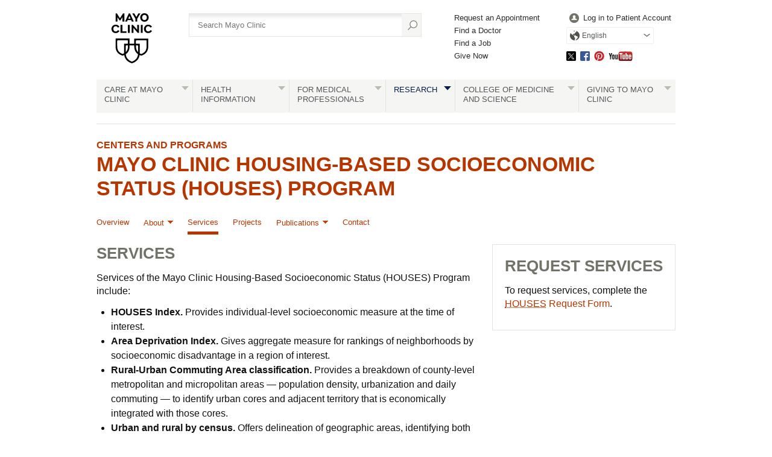

--- FILE ---
content_type: text/html; charset=utf-8
request_url: https://www.mayo.edu/research/centers-programs/mayo-clinic-houses-program/services
body_size: 12290
content:
<!DOCTYPE html>



<html lang="en" dir="ltr">
<head><script data-cfasync="false" data-local-sync="allow-network-observable" data-ui-shadow-root="open" data-locale="en" data-css="https://assets.mayoclinic.org/content/dam/cpm-transcend/cm.css" data-ui="https://assets.mayoclinic.org/content/dam/cpm-transcend/ui.js" src="https://transcend-cdn.com/cm/03274c75-bbc2-448d-a72f-379289a8e380/airgap.js"></script><title>
	Services - Mayo Clinic Housing-Based Socioeconomic Status (HOUSES) Program - Mayo Clinic Research
</title><meta name="application-name" content=" " />
		<link rel="apple-touch-icon" href="/research/-/media/web/gbs/shared/images/apple-touch-icon-152x152.svg">
	
		<link rel="icon" href="/research/-/media/web/gbs/shared/images/favicon.png">
	
		<meta name="msapplication-TileColor" content="#FFFFFF" />
	
		<meta name="msapplication-TileImage" content="/research/-/media/web/gbs/shared/images/mstile-144x144.png" />
	<meta name="viewport" content="initial-scale=1.0" /><meta name="format-detection" content="telephone=no" /><meta name="PocID" content="ART-20546270" />
<meta name="Focus" content="" />
<meta name="Audience" content="" />
<meta property="og:site_name" content="Mayo Clinic" />
<meta name="twitter:site" content="@mayoclinic" />
<meta name="twitter:card" content="summary" />
<meta name="twitter:creator" content="@mayoclinic" />
<meta name="twitter:title" content="Mayo Clinic Housing-Based Socioeconomic Status (HOUSES) Program - Services" />
<meta property="og:title" content="Mayo Clinic Housing-Based Socioeconomic Status (HOUSES) Program - Services" />
<meta name="twitter:description" content="The Mayo Clinic HOUSES Program provides investigators with powerful tools for researching health services, health disparities and biomedicine." />
<meta property="og:description" content="The Mayo Clinic HOUSES Program provides investigators with powerful tools for researching health services, health disparities and biomedicine." />
<meta name="twitter:image" content="https://www.mayo.edu/research/-/media/web/gbs/shared/images/socialmedia-metadata/mc_twittercard_120x120.jpg" />
<meta name="twitter:image:alt" content="GBS Image alternate text SocialMedia_TwitterCard" />
<meta property="fb:app_id" content="547651825432067" />
<meta property="og:type" content="article" />
<meta property="og:url" content="https://www.mayo.edu/research/centers-programs/mayo-clinic-houses-program/services" />
<meta property="og:image" content="https://www.mayo.edu/research/-/media/web/gbs/shared/images/socialmedia-metadata/mc_opengraph_600x315.jpg" />
<meta name="Description" id="Description" content="The Mayo Clinic HOUSES Program provides investigators with powerful tools for researching health services, health disparities and biomedicine." />
<link rel="canonical" href="https://www.mayo.edu/research/centers-programs/mayo-clinic-houses-program/services" />
<meta name="PublishDate" content="2025-03-03" />

<meta name="contentLanguage" content="en" /><link rel="stylesheet" type="text/css" href="/bundles/styles/legacyHeader.css?v=50516C436A33B345B0888053A02ABBD58795E754" /><link rel="stylesheet" type="text/css" href="/bundles/styles/slideshow.css?v=99ACC5128CCF81CA350128A3F4A85EDE37857A7E" />
	    <link type="text/css" rel="stylesheet" href="/styles/css/gbs/mobile.css" media="only screen and (max-width: 820px)" />
    <script src="//tagdelivery.mayoclinic.org/dotedu/prod/utag.sync.js" type="text/javascript">

</script><link rel="stylesheet" type="text/css" href="/bundles/styles/accessibility.css?v=7A281B0CAEFEE3E8063E4A6C48E5620E6D28F169" />

	<link href="/research/-/media/web/gbs/shared/css/research-mobile.css?version=1" rel="stylesheet" type="text/css" media="only screen and (max-width: 719px)" />
	<link href="/research/-/media/web/gbs/shared/css/research.css?version=7" rel="stylesheet" type="text/css" media="all" /><script type="text/javascript" src="/bundles/scripts/legacyHeader.js?v=222540AD14C5C2E7A548EE9A0D89C43794928958"></script><script type="text/javascript">
var adTargeting = adTargeting || {};
adTargeting.sseSubjectId = '';
adTargeting.sseRelatedIds = '';
adTargeting.contentType = '498F508AEFB249BB98DCE2D5F7232C72';
adTargeting.itemId = '7a102944-1b57-4918-bbfb-33173510f3e8';
adTargeting.keyWord = '';
adTargeting.pocId = 'ART-20546270';
adTargeting.section = '';
adTargeting.tab = '';
adTargeting.noThirdPartyAds = '';
adTargeting.environment = 'Production'
adTargeting.language = 'en'
</script>
<script type="text/javascript" src="//nexus.ensighten.com/mayo_clinic/eduprod/Bootstrap.js"></script>
<script>(window.BOOMR_mq=window.BOOMR_mq||[]).push(["addVar",{"rua.upush":"false","rua.cpush":"true","rua.upre":"false","rua.cpre":"false","rua.uprl":"false","rua.cprl":"false","rua.cprf":"false","rua.trans":"SJ-33118f28-095a-4ced-b1e3-4b7e77405622","rua.cook":"false","rua.ims":"false","rua.ufprl":"false","rua.cfprl":"false","rua.isuxp":"false","rua.texp":"norulematch","rua.ceh":"false","rua.ueh":"false","rua.ieh.st":"0"}]);</script>
                              <script>!function(e){var n="https://s.go-mpulse.net/boomerang/";if("False"=="True")e.BOOMR_config=e.BOOMR_config||{},e.BOOMR_config.PageParams=e.BOOMR_config.PageParams||{},e.BOOMR_config.PageParams.pci=!0,n="https://s2.go-mpulse.net/boomerang/";if(window.BOOMR_API_key="VN4FK-L44QQ-648AJ-DUEKT-5TQ9T",function(){function e(){if(!o){var e=document.createElement("script");e.id="boomr-scr-as",e.src=window.BOOMR.url,e.async=!0,i.parentNode.appendChild(e),o=!0}}function t(e){o=!0;var n,t,a,r,d=document,O=window;if(window.BOOMR.snippetMethod=e?"if":"i",t=function(e,n){var t=d.createElement("script");t.id=n||"boomr-if-as",t.src=window.BOOMR.url,BOOMR_lstart=(new Date).getTime(),e=e||d.body,e.appendChild(t)},!window.addEventListener&&window.attachEvent&&navigator.userAgent.match(/MSIE [67]\./))return window.BOOMR.snippetMethod="s",void t(i.parentNode,"boomr-async");a=document.createElement("IFRAME"),a.src="about:blank",a.title="",a.role="presentation",a.loading="eager",r=(a.frameElement||a).style,r.width=0,r.height=0,r.border=0,r.display="none",i.parentNode.appendChild(a);try{O=a.contentWindow,d=O.document.open()}catch(_){n=document.domain,a.src="javascript:var d=document.open();d.domain='"+n+"';void(0);",O=a.contentWindow,d=O.document.open()}if(n)d._boomrl=function(){this.domain=n,t()},d.write("<bo"+"dy onload='document._boomrl();'>");else if(O._boomrl=function(){t()},O.addEventListener)O.addEventListener("load",O._boomrl,!1);else if(O.attachEvent)O.attachEvent("onload",O._boomrl);d.close()}function a(e){window.BOOMR_onload=e&&e.timeStamp||(new Date).getTime()}if(!window.BOOMR||!window.BOOMR.version&&!window.BOOMR.snippetExecuted){window.BOOMR=window.BOOMR||{},window.BOOMR.snippetStart=(new Date).getTime(),window.BOOMR.snippetExecuted=!0,window.BOOMR.snippetVersion=12,window.BOOMR.url=n+"VN4FK-L44QQ-648AJ-DUEKT-5TQ9T";var i=document.currentScript||document.getElementsByTagName("script")[0],o=!1,r=document.createElement("link");if(r.relList&&"function"==typeof r.relList.supports&&r.relList.supports("preload")&&"as"in r)window.BOOMR.snippetMethod="p",r.href=window.BOOMR.url,r.rel="preload",r.as="script",r.addEventListener("load",e),r.addEventListener("error",function(){t(!0)}),setTimeout(function(){if(!o)t(!0)},3e3),BOOMR_lstart=(new Date).getTime(),i.parentNode.appendChild(r);else t(!1);if(window.addEventListener)window.addEventListener("load",a,!1);else if(window.attachEvent)window.attachEvent("onload",a)}}(),"".length>0)if(e&&"performance"in e&&e.performance&&"function"==typeof e.performance.setResourceTimingBufferSize)e.performance.setResourceTimingBufferSize();!function(){if(BOOMR=e.BOOMR||{},BOOMR.plugins=BOOMR.plugins||{},!BOOMR.plugins.AK){var n="true"=="true"?1:0,t="",a="aoe5x2ax3tm262lrfc2a-f-7f4844584-clientnsv4-s.akamaihd.net",i="false"=="true"?2:1,o={"ak.v":"39","ak.cp":"1535107","ak.ai":parseInt("978218",10),"ak.ol":"0","ak.cr":10,"ak.ipv":4,"ak.proto":"h2","ak.rid":"27dfe340","ak.r":47605,"ak.a2":n,"ak.m":"a","ak.n":"essl","ak.bpcip":"3.137.219.0","ak.cport":38282,"ak.gh":"23.45.126.207","ak.quicv":"","ak.tlsv":"tls1.3","ak.0rtt":"","ak.0rtt.ed":"","ak.csrc":"-","ak.acc":"","ak.t":"1769023668","ak.ak":"hOBiQwZUYzCg5VSAfCLimQ==EOM/eHPbAwqcx4U2CwgdRoR34tck0+ASkyScX4CmSycXw9XNRqXT4TwafsHMgylc2m7hnk63T+rMV2zgoij99SP6g/rcJw3NUAIhH09iWc8zY1Ky+gNqPUSPxcw3ahlmKf9zHE5RYo1xIcDACNKzkNVoviozXWG6L+F4YZBQz6M//5VDd0FbdUowL6oOaeaBzaFktvhdQNLr/Hwxcz8ckgTReLYsqTvOlbREG6aPEstvoj/fakzZSNv5wJEo+JL4rCjPyFFJ4MzMutmQIQKbr7nW+RYIep1Nu7VrGTVBKcyKqyBCroC+VmPt3ahoeLA/p2qtjf9Gv+5hfnuUYDNPqqrE1o/rd4EDykiTlkJfP009qT9QFhdl4qOFHV/2YqM4mqu6XAYj5GWiHKsQRcA7fVSv2HWDQlgCYj6fBFnC05M=","ak.pv":"25","ak.dpoabenc":"","ak.tf":i};if(""!==t)o["ak.ruds"]=t;var r={i:!1,av:function(n){var t="http.initiator";if(n&&(!n[t]||"spa_hard"===n[t]))o["ak.feo"]=void 0!==e.aFeoApplied?1:0,BOOMR.addVar(o)},rv:function(){var e=["ak.bpcip","ak.cport","ak.cr","ak.csrc","ak.gh","ak.ipv","ak.m","ak.n","ak.ol","ak.proto","ak.quicv","ak.tlsv","ak.0rtt","ak.0rtt.ed","ak.r","ak.acc","ak.t","ak.tf"];BOOMR.removeVar(e)}};BOOMR.plugins.AK={akVars:o,akDNSPreFetchDomain:a,init:function(){if(!r.i){var e=BOOMR.subscribe;e("before_beacon",r.av,null,null),e("onbeacon",r.rv,null,null),r.i=!0}return this},is_complete:function(){return!0}}}}()}(window);</script></head>
<body class="content topnav browser-large">
    <script type="text/javascript">
	(function(a,b,c,d) {
 a='//tagdelivery.mayoclinic.org/dotedu/prod/utag.js';
 b=document;c='script';d=b.createElement(c);d.src=a;
 d.type='text/java'+c;d.async=true;
 a=b.getElementsByTagName(c)[0];a.parentNode.insertBefore(d,a)})();

</script>
    <form method="post" action="/research/centers-programs/mayo-clinic-houses-program/services" id="mayoform">
<div class="aspNetHidden">
<input type="hidden" name="__VIEWSTATE" id="__VIEWSTATE" value="xhYTDv7NP/q/PYKJYOM8+KFkHN1dYFbHy7E6C7dpxT4Hi6HtgtKfTzkE8rIljBGQEdlkbRQBpznDv8p9PM69kpljvcM=" />
</div>

<div class="aspNetHidden">

	<input type="hidden" name="__VIEWSTATEGENERATOR" id="__VIEWSTATEGENERATOR" value="5F9B702C" />
	<input type="hidden" name="__EVENTVALIDATION" id="__EVENTVALIDATION" value="[base64]" />
</div>
	    
        

<!-- Skip Buttons -->
<button type="button" id="skip-nav" class="visually-hidden skip-button">Skip to site navigation</button>
<button type="button" id="skip-content" class="visually-hidden skip-button">Skip to Content</button>


	    <div class="page-alert" role="alert" style="display:none;"><div id="et_noEnglishVersion">no_english_version</div></div>
        <div class="page-alert" role="alert" style="display:none;"><div id="et_noArabicVersion">no_arabic_version</div></div>
        
        
        
        
	    
        <div id="mayo-wrapper">
            

<div id="mayo-header" role="navigation" tabindex="-1">         
    <nav class="desktop-only">
        <a href="https://www.mayoclinic.org:443/" class="mayo-logo" id="et_MayoLogo_DDD85D51" data-tagid="Mayo-Logo-Tag" data-taglocation="Top Nav" data-tagdetail="Site Navigation" ><img src="/-/media/images/mayologo.svg" alt="Mayo Clinic" title="Mayo Clinic" /></a>
        <div id="globalsearch">
            
<div class="form searchform">
	<input type="hidden" name="ctl08$ctl00$AutoSuggestSelected" id="AutoSuggestSelected" value="false" />
    <label for="azureSiteSearchTerm">Search</label>
    <input name="ctl08$ctl00$azureSiteSearchTerm" type="text" id="azureSiteSearchTerm" class="azureSearchAutocomplete" name="siteSearchKeyword" placeholder="Search Mayo Clinic" data-host="/api/googlesearch/autocomplete/get" data-mode="google" data-language="en" data-selected-field-id="AutoSuggestSelected" data-search-button-id="Search" />
    <input type="submit" name="ctl08$ctl00$Search" value="" id="Search" type="button" src="/styles/img/gbs/icon-search.png" alt="" title="Search" value="Search" />
</div>
        </div>
        <div id="gnavone">
            <ul class="nav-dynamic"><li><a href="https://www.mayoclinic.org:443/appointments" id="et_HeaderLinkQuick_6CBA989C" >Request an Appointment</a></li><li><a href="https://www.mayoclinic.org:443/appointments/find-a-doctor" id="et_HeaderLinkQuick_9AC3DFAB" >Find a Doctor</a></li><li><a href="https://jobs.mayoclinic.org/" id="et_HeaderLinkQuick_BB3DC99E" >Find a Job</a></li><li><a href="https://give.mayoclinic.org/campaign/740556/donate" id="et_HeaderLinkQuick_91358B17" >Give Now</a></li></ul>
        </div>
        <div id="gnavtwo">
            <ul role="menubar" class="nav-global translate-dropdown-container">
                
                <li role="menuitem">
                    <a href="https://onlineservices.mayoclinic.org/content/staticpatient/showpage/patientonline" id="et_HeaderLinkSignIn_8D930527" class="login" >Log in to Patient Account</a>
                </li>
                <li role="menuitem" class="translate-dropdown" aria-haspopup="true">
<a href="/research/centers-programs/mayo-clinic-houses-program/services" aria-controls="available-languages" class="translate-btn">English</a>
<ul id="available-languages" role="menu" aria-hidden="true">
<li role="menuitem"><a href="/es-es/research/centers-programs/mayo-clinic-houses-program/services" id="et_HeaderLinkLanguage_DDB44AFC">Español</a></li>
<li role="menuitem"><a href="https://www.mayoclinic.org/ar" id="et_HeaderLinkLanguage_CEEDFA68" class="text-right">العربية</a></li>
<li role="menuitem"><a href="https://www.mayoclinic.org/zh-hans" id="et_HeaderLinkLanguage_63EBDDB9">简体中文</a></li>

</ul></li>

            </ul>
            <ul class="socialmedia"><li class="twitter"><a id="social_twitter" class="twitter" href="https://twitter.com/MayoClinic" >Twitter</a></li><li class="facebook"><a id="social_facebook" class="facebook" href="https://www.facebook.com/MayoClinic" >Facebook</a></li><li class="pinterest"><a id="social_pinterest" class="pinterest" href="https://www.pinterest.com/mayoclinic/" >Pinterest</a></li><li class="youtube"><a id="social_youtube" class="youtube" href="https://www.youtube.com/user/mayoclinic" >YouTube</a></li></ul>
        </div>
    </nav>
    <nav class="mobile-only">
        <div id="mobilenav">
            <ul role="menubar" class="nav-global mobile translate-dropdown-container">
                <li role="menuitem" class="translate-dropdown" aria-haspopup="true">
<a href="/research/centers-programs/mayo-clinic-houses-program/services" aria-controls="mobile-available-languages" class="translate-btn">English</a>
<ul id="mobile-available-languages" role="menu" aria-hidden="true">
<li role="menuitem"><a href="/es-es/research/centers-programs/mayo-clinic-houses-program/services" id="mobile-et_HeaderLinkLanguage_DDB44AFC">Español</a></li>
<li role="menuitem"><a href="https://www.mayoclinic.org/ar" id="mobile-et_HeaderLinkLanguage_CEEDFA68" class="text-right">العربية</a></li>
<li role="menuitem"><a href="https://www.mayoclinic.org/zh-hans" id="mobile-et_HeaderLinkLanguage_63EBDDB9">简体中文</a></li>

</ul></li>

            </ul>
            <div>
                <a href="https://www.mayoclinic.org/">
                    <img src="/styles/img/gbs/logo-mayoclinic-mobile.svg" alt="mayo-mobile-logo-image" /></a>
                <ul>
                    <li class= "menu"><a href="#">Menu</a></li>
                    <li class="search"><a href="#">Search</a></li>
                </ul>
            </div>
            <div id="ctl08_search_mobile" class="searchform">
                <div class="outline">
                    <div id="ctl08_panMobileAzureSearch">
	
	                    <input type="hidden" name="ctl08$AutoSuggestSelectedMobile" id="AutoSuggestSelectedMobile" value="false" />
	                    <label for="SearchMainMobile" class="myc-visuallyhidden">Search</label>
                        <input name="ctl08$SearchMainMobile" type="text" id="SearchMainMobile" class="azureSearchAutocomplete" name="searchKeyword" placeholder="Search Mayo Clinic" data-host="/api/googlesearch/autocomplete/get" data-mode="google" data-language="en" data-selected-field-id="AutoSuggestSelectedMobile" data-search-button-id="ctl08_SearchMobileAzure" />
                        <input type="submit" name="ctl08$SearchMobileAzure" value="" id="ctl08_SearchMobileAzure" type="button" src="/styles/img/gbs/icon-search.png" alt="Search" title="Search" value="Search" />
                    
</div>                
                </div>
            </div>
        </div>
    </nav>
    
    <nav class="nav-both" role="navigation" aria-label="Navigation Menu">
         <a class="mobile-only" href="#">All Mayo Clinic Topics</a><ul class="nav" id="nav" role="menubar"><li class="no-image"> <a href="https://www.mayoclinic.org:443/patient-centered-care" id="et_globalNavigation_0B9BEADC" class="submenu" >Care at Mayo Clinic</a><div><ul><li class="mobileOverview"><a href="https://www.mayoclinic.org:443/patient-centered-care " id="et_globalNavigation_0B9BEADC_mobile_overview">Overview</a></li><li><a href="https://www.mayoclinic.org:443/appointments" id="et_globalNavigation_E9F0AD60" >Appointments</a></li><li><a href="https://www.mayoclinic.org:443/locations" id="et_globalNavigation_16C51EF4" >Locations</a></li><li><a href="https://www.mayoclinic.org:443/patient-visitor-guide" id="et_globalNavigation_8432C373" >Patient & Visitor Guide</a></li><li><a href="https://www.mayoclinic.org:443/international" id="et_globalNavigation_2A27029E" >International Services</a></li><li><a href="https://www.mayoclinic.org:443/departments-centers" id="et_globalNavigation_E54FA2D0" >Medical Departments & Centers</a></li><li><a href="https://www.mayoclinic.org:443/appointments/find-a-doctor" id="et_globalNavigation_D8E2EEA7" >Doctors & Medical Staff</a></li><li><a href="https://onlineservices.mayoclinic.org/content/staticpatient/showpage/patientonline " id="et_globalNavigation_C2EF2CFF" >Patient Online Services</a></li><li><a href="https://www.mayoclinic.org:443/billing-insurance" id="et_globalNavigation_C673CA17" >Billing & Insurance</a></li><li><a href="/research/clinical-trials" id="et_globalNavigation_2236BE75" >Clinical Trials</a></li><li><a href="https://www.mayoclinic.org:443/about-mayo-clinic/international-business-collaborations" id="et_globalNavigation_544E3CA3" >International Business Collaborations</a></li><li><a href="https://www.mayoclinic.org:443/about-mayo-clinic" id="et_globalNavigation_596BC03A" >About Mayo Clinic</a></li><li><a href="https://www.mayoclinic.org:443/about-mayo-clinic/contact" id="et_globalNavigation_18713DBD" >Contact Us</a></li></ul></div></li><li> <a id="et_globalNavigation_E098AB76" class="submenu" >Health Information</a><div><ul><li class="mobileOverview"><a href=" " id="et_globalNavigation_E098AB76_mobile_overview">Overview</a></li><li><a href="https://www.mayoclinic.org:443/diseases-conditions" id="et_globalNavigation_0E11A4BA" >Diseases & Conditions A-Z</a></li><li><a href="https://www.mayoclinic.org:443/symptoms" id="et_globalNavigation_BF86A6C6" >Symptoms A-Z</a></li><li><a href="https://www.mayoclinic.org:443/tests-procedures" id="et_globalNavigation_F668D8A5" >Tests & Procedures A-Z</a></li><li><a href="https://www.mayoclinic.org:443/drugs-supplements" id="et_globalNavigation_A8C14704" >Drugs & Supplements A-Z</a></li><li><a href="https://mcpress.mayoclinic.org/?utm_source=MC-DotOrg-Nav&utm_medium=Link&utm_campaign=MC-Press&utm_content=MCPRESS" id="et_globalNavigation_7FA73788" >Health Books</a></li><li><a href="https://healthyliving.mayoclinic.org/?mc_id=global&utm_source=mayoclinicorgmainnav&utm_medium=l&utm_content=healthylivingprogram&utm_campaign=hlp&geo=national&placementsite=enterprise&cauid=100469" id="et_globalNavigation_FBF16AC0" >Healthy Living Program</a></li><li><a href="https://mcpress.mayoclinic.org/healthletter/?utm_source=MC-DotOrg-Nav&utm_medium=Link&utm_campaign=HealthLetter&utm_content=HLART" id="et_globalNavigation_4A1B9EAE" >Mayo Clinic Health Letter</a></li><li><a href="https://www.mayoclinic.org:443/healthy-lifestyle" id="et_globalNavigation_EAE6F61B" >Healthy Lifestyle</a></li></ul><blockquote><img src="/-/media/kcms/gbs/research/images/2013/05/02/10/56/globalnav-patientcare.jpg" alt="" /><p><strong>Featured conditions</strong></p>
<a href="https://www.mayoclinic.org/diseases-conditions/brain-tumor/symptoms-causes/syc-20350084">Brain tumor</a>, <a href="https://www.mayoclinic.org/diseases-conditions/breast-cancer/symptoms-causes/syc-20352470">breast cancer</a>, <a href="https://www.mayoclinic.org/diseases-conditions/colon-cancer/symptoms-causes/syc-20353669">colon cancer</a>, <a href="https://www.mayoclinic.org/diseases-conditions/adult-congenital-heart-disease/symptoms-causes/syc-20355456">congenital heart disease</a>, <a href="https://www.mayoclinic.org/diseases-conditions/heart-arrhythmia/symptoms-causes/syc-20350668">heart arrhythmia</a>.  <a href="https://www.mayoclinic.org:443/diseases-conditions">See more conditions</a>.


</blockquote></div></li><li class="no-image"> <a href="https://www.mayoclinic.org:443/medical-professionals" id="et_globalNavigation_F38D7251" class="submenu" >For Medical Professionals</a><div><ul><li class="mobileOverview"><a href="https://www.mayoclinic.org:443/medical-professionals " id="et_globalNavigation_F38D7251_mobile_overview">Overview</a></li><li><a href="https://www.mayoclinic.org:443/medical-professionals/provider-relations" id="et_globalNavigation_9EA6E84B" >Provider Relations</a></li><li><a href="https://carelink.mayoclinic.org" id="et_globalNavigation_74059880" >CareLink Online Referrals</a></li><li><a href="https://ce.mayo.edu/" id="et_globalNavigation_D2A8A808" >Continuing Medical Education</a></li><li><a href="https://www.mayocliniclabs.com/" id="et_globalNavigation_7DFBD765" >Mayo Clinic Laboratories</a></li><li><a href="https://askmayoexpert.mayoclinic.org/" id="et_globalNavigation_A857262A" >AskMayoExpert</a></li><li><a href="http://medprofvideos.mayoclinic.org" id="et_globalNavigation_CC7B445C" >Video Center</a></li><li><a href="https://www.mayoclinic.org:443/medical-professionals/publications" id="et_globalNavigation_A36B1F49" >Journals and Publications</a></li></ul></div></li><li class="current no-image"> <a href="/research" id="et_globalNavigation_3CF3C3A8" class="submenu" >Research</a><div><ul><li class="mobileOverview"><a href="/research " id="et_globalNavigation_3CF3C3A8_mobile_overview">Overview</a></li><li><a href="/research/faculty" id="et_globalNavigation_DAE6DCA5" >Research Faculty</a></li><li><a href="/research/labs" id="et_globalNavigation_44C1CC47" >Laboratories</a></li><li><a href="/research/core-facilities/overview" id="et_globalNavigation_1A919B3F" >Core Facilities</a></li><li><a href="/research/centers-programs" id="et_globalNavigation_5EA8308E" >Centers & Programs</a></li><li><a href="/research/departments-divisions" id="et_globalNavigation_6A0B2DB9" >Departments & Divisions</a></li><li><a href="/research/clinical-trials" id="et_globalNavigation_A27D95B4" >Clinical Trials</a></li><li><a href="/research/institutional-review-board" id="et_globalNavigation_52877283" >Institutional Review Board</a></li><li><a href="https://jobs.mayoclinic.org/search-jobs/postdoctoral%20fellowships/33647/1" id="et_globalNavigation_EA15EC46" >Postdoctoral Fellowships</a></li><li><a href="/research/training-grant-programs" id="et_globalNavigation_09BEA80A" >Training Grant Programs</a></li></ul></div></li><li class="no-image"> <a href="https://college.mayo.edu/" id="et_globalNavigation_AD5A3E3B" class="submenu" >College of Medicine and Science</a><div><ul><li class="mobileOverview"><a href="https://college.mayo.edu/ " id="et_globalNavigation_AD5A3E3B_mobile_overview">Overview</a></li><li><a href="https://college.mayo.edu/academics/biomedical-research-training/" id="et_globalNavigation_1478AE90" >Mayo Clinic Graduate School of Biomedical Sciences</a></li><li><a href="https://college.mayo.edu/academics/mayo-clinic-alix-school-of-medicine/" id="et_globalNavigation_F27762FF" >Mayo Clinic Alix School of Medicine</a></li><li><a href="https://ce.mayo.edu/" id="et_globalNavigation_CB533B79" >Mayo Clinic School of Continuous Professional Development</a></li><li><a href="https://college.mayo.edu/academics/residencies-and-fellowships/" id="et_globalNavigation_CAD3C229" >Mayo Clinic School of Graduate Medical Education</a></li><li><a href="https://college.mayo.edu/academics/health-sciences-education/" id="et_globalNavigation_A5E6AD43" >Mayo Clinic School of Health Sciences</a></li></ul></div></li><li class="no-image"> <a href="https://www.mayoclinic.org:443/giving-to-mayo-clinic" id="et_globalNavigation_3EBF1535" class="submenu" >Giving to Mayo Clinic</a><div><ul><li class="mobileOverview"><a href="https://www.mayoclinic.org:443/giving-to-mayo-clinic " id="et_globalNavigation_3EBF1535_mobile_overview">Overview</a></li><li><a href="https://give.mayoclinic.org/campaign/740556/donate" id="et_globalNavigation_6DF36AE4" >Give Now</a></li><li><a href="https://www.mayoclinic.org:443/giving-to-mayo-clinic/contact-us/frequently-asked-questions" id="et_globalNavigation_08E100B9" >Frequently Asked Questions</a></li><li><a href="https://www.mayoclinic.org:443/giving-to-mayo-clinic/contact-us" id="et_globalNavigation_2FF5280F" >Contact Us to Give</a></li></ul></div></li></ul>
    </nav>
    
</div>

            <div id="main">
                

                	

<div class="headers">              
    <div class="headers v2 lg"><a href="/research/centers-programs" >Centers and Programs</a><h1><a href="/research/centers-programs/mayo-clinic-houses-program" >Mayo Clinic Housing-Based Socioeconomic Status (HOUSES) Program</a></h1></div>


</div>


            <div class="topnav-h" role="navigation" aria-label="Navigation Menu">
                <nav class="mobile-nav-container">
                    <button type="button" class="acces-show-hide" aria-expanded="false" aria-controls="access-nav">Sections</button>
                    <div id="access-nav">
                        <ul role="menubar"><li class="nav-item"><a id="parentLink-{2D751984-8130-412E-A900-4B32D8F84A3B}" class="Overview "  role="menuitem" href="/research/centers-programs/mayo-clinic-houses-program/overview">Overview</a><li class="nav-item hassub"><button id="parentLink-{A2E285DB-D677-4B67-B6EA-C0F9A0224B5F}" type="button" class="dropdown-toggle "  role="menuitem"  aria-haspopup="true" aria-expanded="false" aria-controls="sub-menu-{A2E285DB-D677-4B67-B6EA-C0F9A0224B5F}">About</button><span id="parentTitle-{A2E285DB-D677-4B67-B6EA-C0F9A0224B5F}" class="sub-menu-title">About</span><ul role="menu" class="sub-menu" aria-labelledby="parentTitle-{A2E285DB-D677-4B67-B6EA-C0F9A0224B5F}" id="sub-menu-{A2E285DB-D677-4B67-B6EA-C0F9A0224B5F}">
		<li><a id="childLink-{9810B94E-A1BB-46BA-B527-E57A91E22CC1}" href="/research/centers-programs/mayo-clinic-houses-program/about/methodology" role="menuitem" class="methodology" >Methodology</a></li>
		<li><a id="childLink-{6D9A6F5A-CAFA-4B9D-9CE5-B62F43FB7A9C}" href="/research/centers-programs/mayo-clinic-houses-program/about/faq" role="menuitem" class="faq" >FAQ</a></li>
		<li><a id="childLink-{E25B85E5-905A-46B1-8016-FC13CE3EF1D8}" href="/research/centers-programs/mayo-clinic-houses-program/about/faculty-staff" role="menuitem" class="faculty-and-staff" >Faculty and staff</a></li>
</ul></li><li class="nav-item"><a id="parentLink-{7A102944-1B57-4918-BBFB-33173510F3E8}" class="Services  selected" aria-current="true" role="menuitem" href="/research/centers-programs/mayo-clinic-houses-program/services">Services</a><li class="nav-item"><a id="parentLink-{A6E8656F-14FD-4AF9-B119-EA8D8C8B1DAB}" class="Projects "  role="menuitem" href="/research/centers-programs/mayo-clinic-houses-program/projects">Projects</a><li class="nav-item hassub"><button id="parentLink-{7A4E375F-9E1F-47F4-887F-49D3A054658B}" type="button" class="dropdown-toggle "  role="menuitem"  aria-haspopup="true" aria-expanded="false" aria-controls="sub-menu-{7A4E375F-9E1F-47F4-887F-49D3A054658B}">Publications</button><span id="parentTitle-{7A4E375F-9E1F-47F4-887F-49D3A054658B}" class="sub-menu-title">Publications</span><ul role="menu" class="sub-menu" aria-labelledby="parentTitle-{7A4E375F-9E1F-47F4-887F-49D3A054658B}" id="sub-menu-{7A4E375F-9E1F-47F4-887F-49D3A054658B}">
		<li><a id="childLink-{D3D51CCC-8443-4544-B3CE-19D6097E6A7E}" href="/research/centers-programs/mayo-clinic-houses-program/publications/background-publications" role="menuitem" class="background-publications" >Background publications</a></li>
		<li><a id="childLink-{D67D23B5-8AB5-4757-A956-B746117CF252}" href="/research/centers-programs/mayo-clinic-houses-program/publications/newsletters" role="menuitem" class="newsletters" >Newsletters</a></li>
</ul></li><li class="nav-item"><a id="parentLink-{292C3934-689D-4EE0-9568-BA498F476440}" class="Contact "  role="menuitem" href="/research/centers-programs/mayo-clinic-houses-program/contact">Contact</a>

                        </ul>
                    </div>
                </nav>
            </div>




<div id="main-content" tabindex="-1" role="main" >


<h2>Services</h2>




<p>Services of the Mayo Clinic Housing-Based Socioeconomic Status (HOUSES) Program include:</p>

<ul>
    <li><strong>HOUSES Index.</strong> Provides individual-level socioeconomic measure at the time of interest.</li>
    <li><strong>Area Deprivation Index.</strong> Gives aggregate measure for rankings of neighborhoods by socioeconomic disadvantage in a region of interest.</li>
    <li><strong>Rural-Urban Commuting Area classification.</strong> Provides a breakdown of county-level metropolitan and micropolitan areas — population density, urbanization and daily commuting — to identify urban cores and adjacent territory that is economically integrated with those cores.</li>
    <li><strong>Urban and rural by census.</strong> Offers delineation of geographic areas, identifying both individual urban areas and the rural areas of the nation.</li>
    <li><strong>Estimation of distance from study subject to a reference place.</strong> Furnishes distance from a specific address to a point of interest, such as the distance from a patient's home to the hospital.</li>
    <li><strong>Geo reports.</strong> Enable pinpointing event locations of interest on a map and overlaying other events of interest over HOUSES Index distribution.</li>
</ul>
		<div class="video EmbedVideo">
			
				 <h4>Watch a video explaining how to use the HOUSES Index:</h4>  
			   
			
				<script type="text/javascript" src="https://cdnapisec.kaltura.com/p/1825021/embedPlaykitJs/uiconf_id/49798893"></script>
				<div class="myc-kaltura-container">
					<div id="kaltura-video-1_x2ehq6nr" class="myc-kaltura-video"></div>
				</div>
				<script>
					(function () {
						try {
							var kalturaPlayer = KalturaPlayer.setup({"targetId":"kaltura-video-1_x2ehq6nr","provider":{"partnerId":"1825021","uiConfId":"49798893"},"playback":null});
							
								kalturaPlayer.loadMedia({ entryId: '1_x2ehq6nr' });
							
						} catch (e) {
							console.error('kaltura error: ' + e.message)
						}
					})();
				</script>
			
			</div>

			
				<div>
					<button class="acces-show-hide" data-show="See Transcript" data-hide="Close Transcript" aria-expanded="false" aria-controls="transcript-kaltura-video-1_x2ehq6nr>"><span class="text-display">See Transcript</span> <span class="myc-visuallyhidden">for_video Watch a video explaining how to use the HOUSES Index:</span></button>
					<div class="transcript-content show-hide-wrapper" id="transcript-kaltura-video-1_x2ehq6nr">
						<p>Mayo Clinic Houses</p>

<p>A How-To Video for HOUSES Cloud Users</p>

<p>Slide 1: Getting started</p>

<p>Step 1: Go to https://houseskonfidential.io</p>

<p>Step 2: Log in with your username and password</p>

<p>Accounts created by the HOUSES program</p>

<p>Slide 2: Getting started</p>

<p>Screen showing login screen that says "Sign in to your account" with the user name and password fields.</p>

<p>HOUSES Cloud is HIPPA-compliant – all data in transit and rest is encrypted</p>

<p>Slide 3: Single address search</p>

<p>Submit search</p>

<p>Instructions telling user to choose the year from the drop-down menu.</p>

<p>The year 2021 is selected and highlighted in red.</p>

<p>Slide 4: HOUSES Dashboard showing Success! Your HOUSES report is ready to view or download.</p>

<p>Additional indexing criteria are available by clicking on the arrows in the upper righthand corner that are circled in red.</p>

<p>Slide 5: Shows the HOUSES dashboard stating that additional services selected are automatically shown on your HOUSES report.</p>

<p>Index types are shown in the righthand column showing the user how to select variable types of HOUSES index types by check marking the fields for types and additional services. Search results are shown on the button highlighted by a red box.</p>

<p>Slide 6: HOUSES dashboard showing you can choose a search type of free-form or components. You can also generate a report for a large number of addresses at one. Click the three lines in the upper righthand corner of the page. This menu is highlighted in red. Instructions tell the user "Move your cursor over "search" and then click "bulk." The functionality is demonstrated as the user selects "Search" and then "Bulk" on the popout menu.</p>

<p>Slide 7: To upload a list of addresses from a CSV file, click Browse files, which is shown on the screen and then circled in red. Another set of instructions says "Load the CSV file from your computer."</p> 

<p>Slide 8: Text slide stating "The address information in the CSV file can be organized in two different ways. Let's look at each one."</p>

<p>Slide 9: Screen shot "This is the component form. Component form is the preferred format. Each part of the address is grouped into a separate column."</p> 

<p>Slide 10: Screen shot "This format is free form. All the components of each address are grouped into a single column."</p>

<p>Slide 11: Screen shot of form to submit bulk data submission with instructions “Once the file uploaded, click 'Next,' which is circled in red.</p>

<p>Slide 12: Screen shot of format details with instructions "Select the year and click "Next." Enter year field shows 2021 and is circled in red. "Next" is also circled in red.</p>

<p>Slide 13: Reference address is shown as optional with instructions "Enter the reference address." Example reference address auto fills "200 First Street SW, Rochester, MN 55905." Click "Next" which is circled in red.</p>

<p>Slide 14: Shows "My datasets," with instructions, "The program may take some time to complete your report, depending on the number of entries in your dataset."</p> 

<p>Slide 15: Screen refreshes with the word "SUCCESS" circled in red. Text says "When your report is finished, you see "SUCCESS" in the status column."</p>

<p>Slide 16: Down arrow on right hand side of screen is circled in red indicating how you download your report.</p>

<p>Slide 17: If you have questions or to set-up an account, please contact housesindex@mayo.edu.</p>


					</div>
				</div>
			




</div>

<div id="secondary">
    
<div class="contentbox">



<h2>Request services</h2>


<p>To request services, complete the <a href="https://redcap2.mayo.edu/redcap/surveys/?s=W3LHLXM34LHJKCFK"><abbr title="Housing-Based Socioeconomic Status">HOUSES</abbr> Request Form</a>.</p>


</div>




    
    
</div>
                

<div class="related-links">
    
    <div class="sub">
        <div class="p-8 rel-static"></div>
        <div class="p-4 rel-global"></div>           
    </div>
    
</div>
                


<div class="other-topics">
    <h2>More about research at Mayo Clinic</h2>
    <ul>
        
                 <li class="t-1"><a href="/research/faculty" >Research Faculty</a></li>
            
                 <li class="t-2"><a href="/research/labs" >Laboratories</a></li>
            
                 <li class="t-3"><a href="/research/core-facilities/overview" >Core Facilities</a></li>
            
                 <li class="t-4"><a href="/research/centers-programs" >Centers & Programs</a></li>
            
                 <li class="t-5"><a href="/research/departments-divisions" >Departments & Divisions</a></li>
            
                 <li class="t-6"><a href="/research/clinical-trials" >Clinical Trials</a></li>
            
                 <li class="t-7"><a href="/research/institutional-review-board" >Institutional Review Board</a></li>
            
                 <li class="t-8"><a href="https://jobs.mayoclinic.org/search-jobs/postdoctoral%20fellowships/33647/1" >Postdoctoral Fellowships</a></li>
            
                 <li class="t-9"><a href="/research/training-grant-programs" >Training Grant Programs</a></li>
            
                 <li class="t-10"><a href="/research/publications" >Publications</a></li>
                 
    </ul>
</div>


                <div class="clearfix">
                    .
                </div>
            </div>
            <div class="pageinfo">
                <span>ART-20546270</span>
                
            </div>
            
            <h2 class="hide">Mayo Clinic Footer</h2>
	<div id="footer" role="contentinfo"><ul class="footernav"><li><a href="https://www.mayoclinic.org:443/appointments" >Request Appointment</a></li><li><a href="https://give.mayoclinic.org/campaign/740556/donate" >Give Now</a></li><li><a href="https://www.mayoclinic.org:443/about-mayo-clinic/contact" >Contact Us</a></li><li><a href="https://www.mayoclinic.org:443/about-mayo-clinic" >About Mayo Clinic</a></li><li><a href="https://onlineservices.mayoclinic.org/content/staticemployee/showpage/employeeindex" >Employees</a></li><li><a href="https://www.mayoclinic.org:443/site-help/site-map" >Site Map</a></li><li><a href="https://www.mayoclinic.org:443/about-this-site" >About This Site</a></li></ul>
	<div class="sub footercopy"><div class="p-4"><h3>Legal Conditions and Terms</h3><p>Any use of this site constitutes your agreement to the Terms and Conditions and Privacy Policy linked below.
<ul>
    <li><a href="https://www.mayoclinic.org/about-this-site/terms-conditions-use-policy">Terms and Conditions</a></li>
    <li><strong><a href="https://www.mayoclinic.org/about-this-site/privacy-policy">Privacy Policy</a></strong></li>
    <li><strong><a href="https://mcforms.mayo.edu/mc5200-mc5299/mc5256-01.pdf">Notice of Privacy Practices</a></strong></li>
    <li><a href="https://mcforms.mayo.edu/mc2500-mc2599/mc2570-61.pdf">Notice of Nondiscrimination</a></li>
    <li><a href="#" id="privacyManageCookies" onclick="Bootstrapper.gateway.openBannerCustom();">Manage Cookies</a></li>
</ul></p></div><div class="p-4"><h3>Advertising</h3><p>Mayo Clinic is a nonprofit organization and proceeds from Web advertising help support our mission. Mayo Clinic does not endorse any of the third party products and services advertised.</p><ul><li><a href="https://www.mayoclinic.org:443/about-this-site/advertising-sponsorship-policy">Advertising and sponsorship policy</a></li><li><a href="https://www.mayoclinic.org:443/about-this-site/advertising-sponsorship">Advertising and sponsorship opportunities</a></li></ul></div><div class="p-4"><h3>Reprint Permissions</h3><p>A single copy of these materials may be reprinted for noncommercial personal use only. "Mayo," "Mayo Clinic," "MayoClinic.org," "Mayo Clinic Healthy Living," and the triple-shield Mayo Clinic logo are trademarks of Mayo Foundation for Medical Education and Research.</p></div></div><span>© 1998-2026 Mayo Foundation for Medical Education and Research (MFMER). All rights reserved.</span></div>
        </div>
	    
        <script type="text/javascript" src="/bundles/scripts/legacyFooter.js?v=1978F7018FC35F9F6288448CCD6D5AD7C68FEAF5"></script><script type="text/javascript" src="/bundles/scripts/slideshow.js?v=F48B9CAA1AE48522E5D18ED6622D2904E51796F3"></script>

	    <script type="text/javascript" src="/bundles/scripts/accessibility.js?v=712488147275F5F5B101CA4267AAD8904F56673B"></script>

        <script type="text/javascript" src="/Styles/js/gbs/bootstrap.min.js"></script><script type="text/javascript" src="/styles/js/gbs/clinical-trials.js"></script>
	    
	    
        
    </form>
    <div id="isMobile">
    </div>
    <!-- this placeholder for surveys. -->
    <div id="oas_Frame1"></div>

 

</body>
</html>


--- FILE ---
content_type: application/javascript
request_url: https://tagdelivery.mayoclinic.org/dotedu/prod/utag.4.js?utv=ut4.54.202402201510
body_size: 1263
content:
//tealium universal tag - utag.4 ut4.0.202511261905, Copyright 2025 Tealium.com Inc. All Rights Reserved.
window._elqQ=window._elqQ||[];try{(function(id,loader){var u={"id":id};utag.o[loader].sender[id]=u;if(utag.ut===undefined){utag.ut={};}
var match=/ut\d\.(\d*)\..*/.exec(utag.cfg.v);if(utag.ut.loader===undefined||!match||parseInt(match[1])<41){u.loader=function(o,a,b,c,l,m){utag.DB(o);a=document;if(o.type=="iframe"){m=a.getElementById(o.id);if(m&&m.tagName=="IFRAME"){b=m;}else{b=a.createElement("iframe");}o.attrs=o.attrs||{};utag.ut.merge(o.attrs,{"height":"1","width":"1","style":"display:none"},0);}else if(o.type=="img"){utag.DB("Attach img: "+o.src);b=new Image();}else{b=a.createElement("script");b.language="javascript";b.type="text/javascript";b.async=1;b.charset="utf-8";}if(o.id){b.id=o.id;}for(l in utag.loader.GV(o.attrs)){b.setAttribute(l,o.attrs[l]);}b.setAttribute("src",o.src);if(typeof o.cb=="function"){if(b.addEventListener){b.addEventListener("load",function(){o.cb();},false);}else{b.onreadystatechange=function(){if(this.readyState=="complete"||this.readyState=="loaded"){this.onreadystatechange=null;o.cb();}};}}if(o.type!="img"&&!m){l=o.loc||"head";c=a.getElementsByTagName(l)[0];if(c){utag.DB("Attach to "+l+": "+o.src);if(l=="script"){c.parentNode.insertBefore(b,c);}else{c.appendChild(b);}}}};}else{u.loader=utag.ut.loader;}
if(utag.ut.typeOf===undefined){u.typeOf=function(e){return({}).toString.call(e).match(/\s([a-zA-Z]+)/)[1].toLowerCase();};}else{u.typeOf=utag.ut.typeOf;}
u.ev={"view":1};u.scriptrequested=false;u.map={};u.extend=[];u.WaitUntilCustomerGUIDIsRetrieved=function(){if(!!(u.timerId)){if(u.timeout==0){return;}
if(typeof this.GetElqCustomerGUID==="function"){document.forms[u.data.elqFormName].elements[u.data.elqFormGUIDElement].value=GetElqCustomerGUID();return;}
u.timeout-=1;}
u.timerId=setTimeout(u.WaitUntilCustomerGUIDIsRetrieved,500);return;};u.send=function(a,b){if(u.ev[a]||u.ev.all!==undefined){utag.DB("send:4");utag.DB(b);var c,d,e,f,key,form_match=/true|on|yes/;u.data={"base_url":"//img.en25.com/i/elqCfg.min.js","elqSetSiteId":"74881809","form_tracking":"","elqFormName":"","elqFormGUIDElement":"","elqDomainName":"","custom":{}};utag.DB("send:4:EXTENSIONS");utag.DB(b);for(d in utag.loader.GV(u.map)){if(b[d]!==undefined&&b[d]!==""){e=u.map[d].split(",");for(f=0;f<e.length;f++){if(u.data.hasOwnProperty(e[f])){u.data[e[f]]=b[d];}else{u.data.custom[e[f]]=b[d];}}}}
utag.DB("send:4:MAPPINGS");utag.DB(u.data);if(!u.data.elqSetSiteId){utag.DB(u.id+": Tag not fired: Required attribute elqSetSiteId not populated");return;}
_elqQ.push(["elqSetSiteId",u.data.elqSetSiteId]);if(u.data.elqDomainName!==""){_elqQ.push(["elqUseFirstPartyCookie",u.data.elqDomainName]);}
_elqQ.push(["elqTrackPageView"]);for(key in u.data.custom){if(u.data.custom.hasOwnProperty(key)){_elqQ.push(key,u.data.custom[key]);}}
if(u.data.form_tracking===true||form_match.test(u.data.form_tracking.toLowerCase())){u.timeout=5;u.timerId=null;u.WaitUntilCustomerGUIDIsRetrieved();_elqQ.push(["elqGetCustomerGUID"]);}
if(!u.scriptrequested){u.scriptrequested=true;u.loader({"type":"script","src":u.data.base_url,"cb":null,"loc":"script","id":"utag_4","attrs":{}});}
utag.DB("send:4:COMPLETE");}};utag.o[loader].loader.LOAD(id);}("4","mc.dotedu"));}catch(error){utag.DB(error);}



--- FILE ---
content_type: application/javascript; charset=utf-8
request_url: https://nexus.ensighten.com/mayo_clinic/eduprod/Bootstrap.js
body_size: 72982
content:
(function ensightenInit(){var ensightenOptions = {client: "mayo_clinic", clientId: 640, publishPath: "eduprod", bootstrapVersion: "v11", isPublic:0, serverComponentLocation: "nexus.ensighten.com/mayo_clinic/eduprod/serverComponent.php", staticJavascriptPath: "nexus.ensighten.com/mayo_clinic/eduprod/code/", ns: 'Bootstrapper', nexus:"nexus.ensighten.com", scUseCacheBuster: "true", enableTagAuditBeacon : "true", enablePagePerfBeacon : "true", registryNs : "ensBootstraps", generatedOn : "Mon Nov 10 20:30:31 GMT 2025", beaconSamplingSeedValue: 11, dataLayerName: "ensDataLayer"};
if ( !window[ensightenOptions.ns] ) {
window[ensightenOptions.registryNs]||(window[ensightenOptions.registryNs]={});
window[ensightenOptions.registryNs][ensightenOptions.ns]=window[ensightenOptions.ns]=function(l){function q(a){this.name="DependencyNotAvailableException";this.message="Dependency with id "+a+" is missing"}function r(a){this.name="BeaconException";this.message="There was an error during beacon initialization";a=a||{};this.lineNumber=a.lineNumber||a.line;this.fileName=a.fileName}function u(){for(var a=e.dataDefinitionIds.length,b=!0,d=0;d<a;d++){var f=e.dataDefinitions[e.dataDefinitionIds[d]];if(!f||
null==f.endRegistration){b=!1;break}}b&&e.callOnDataDefintionComplete()}var c={},e={};e.ensightenOptions=ensightenOptions;e.scDataObj={};var z="",w=null;if(document.currentScript&&document.currentScript.src){var n=document.currentScript.src;/^[A-Za-z][A-Za-z0-9+.-]*:/.test(n)||(n.startsWith("//")||(n="//"+n),n=window.location.protocol+n);n=new URL(n);z=n.hostname;n=n.pathname;n.startsWith(`/${ensightenOptions.client}/${ensightenOptions.publishPath}/sha`)&&(w=n.split("/"),w=w[w.length-2]||null)}c.version=
"1.26.0";c.getDynamicDomain=function(){if(z)return z;for(var a=null,b=document.getElementsByTagName("script"),d=l.client+"/"+l.publishPath+"/Bootstrap.js",f=l.client+"/Bootstrap.js",h=0;h<b.length;h++)if(-1<b[h].src.indexOf(d)||"prod"==l.publishPath&&-1<b[h].src.indexOf(f)){a=b[h];break}return a?(b=document.createElement("a"),b.href=a.getAttribute("src"),b.hostname):""};ensightenOptions.nexus=c.nexus=ensightenOptions.nexus||c.getDynamicDomain()||"nexus.ensighten.com";c.rand=-1;c.currSec=(new Date).getSeconds();
c.options={interval:l.interval||100,erLoc:l.errorLocation||c.nexus+"/error/e.gif",scLoc:l.serverComponentLocation||c.nexus+"/"+l.client+"/serverComponent.php",sjPath:l.staticJavascriptPath||c.nexus+"/"+l.client+"/code/",alLoc:l.alertLocation||c.nexus+"/alerts/a.gif",publishPath:l.publishPath,isPublic:l.isPublic,client:l.client,clientId:l.clientId,enableTagAuditBeacon:l.enableTagAuditBeacon,beaconSamplingSeedValue:l.beaconSamplingSeedValue||-1,dataLayerName:l.dataLayerName||"ensDataLayer",protocol:"http:"===
window.location.protocol?window.location.protocol:"https:",sriPath:w};c.ruleList=[];c.allDeploymentIds=[];c.runDeploymentIds=[];c.runRuleIds=[];c.exceptionList=[];c.ensightenVariables={};c.appIdWhitelist=[];c.appIdBlacklist=[];window[c.options.dataLayerName]&&window[c.options.dataLayerName][0]&&(window[c.options.dataLayerName][0]["ens.whitelist"]&&(c.appIdWhitelist=window[c.options.dataLayerName][0]["ens.whitelist"]),window[c.options.dataLayerName][0]["ens.blacklist"]&&(c.appIdBlacklist=window[c.options.dataLayerName][0]["ens.blacklist"]));
c.canRuleRunByAppId=function(a){return a?a&&!a.appId||a&&-1==a.appId||0==c.appIdWhitelist.length&&0==c.appIdBlacklist.length?!0:0<c.appIdWhitelist.length&&0==c.appIdBlacklist.length?-1==c.appIdWhitelist.indexOf(a.appId)?!1:!0:0==c.appIdWhitelist.length&&0<c.appIdBlacklist.length?-1==c.appIdBlacklist.indexOf(a.appId)?!0:!1:0<c.appIdWhitelist.length&&0<c.appIdBlacklist.length&&-1==c.appIdBlacklist.indexOf(a.appId)&&-1!=c.appIdWhitelist.indexOf(a.appId)?!0:!1:!1};c.test=function(a){if(c.canRuleRunByAppId(a)&&
!(a.executionData.hasRun||a.executionData.runTime&&0<a.executionData.runTime.length)){for(var b=0;b<a.dependencies.length;b++)if(!1===a.dependencies[b]())return;a.execute()}};q.prototype=Error();q.prototype||(q.prototype={});q.prototype.constructor=q;c.DependencyNotAvailableException=q;r.prototype=Error();r.prototype||(r.prototype={});r.prototype.constructor=r;c.BeaconException=r;c.checkForInvalidDependencies=function(a,b,d,f){for(var h=0;h<d.length;h++)if("DEPENDENCYNEVERAVAILABLE"===d[h])return e.currentRuleId=
a,e.currentDeploymentId=b,e.reportException(new c.DependencyNotAvailableException(f[h])),b&&-1!==b&&c.allDeploymentIds.push(b),!0;return!1};e.currentRuleId=-1;e.currentDeploymentId=-1;e.reportedErrors=[];e.reportedAlerts=[];e.AF=[];c.initialized=!1;e.extend=function(a){c.initialized&&window[ensightenOptions.ns].reportException({name:"CoreExtendException",message:"Core extend was called after initialization"})};e.initialize=function(){c.initialized||(this.extend(c),c.initialized=!0)};e.sampleBeacon=
function(){var a=!1;try{var b=(c.currSec||0)%20,d=c.options.beaconSamplingSeedValue;-1===d?a=!0:0!==b&&0===d%b&&(a=!0)}catch(f){}return a};e.getServerComponent=function(a){e.callOnGetServerComponent();var b=c.options.protocol+"//"+("/"==c.options.scLoc.charAt(0)?c.getDynamicDomain():"")+c.options.scLoc;c.options.sriPath&&(b=b.replace("/serverComponent.php",`/${c.options.sriPath}/serverComponent.php`));a=c.constructScUrl(b,a||!0);fetch(a).then(d=>d.ok?d.json():(window[ensightenOptions.ns].reportException({name:"getServerComponentException",
message:"Network response was not ok"}),{})).then(d=>{c.process(d)}).catch(d=>{window[ensightenOptions.ns].reportException({name:"getServerComponentException",message:"There was a problem with the fetch operation:"+d})})};c.constructScUrl=function(a,b){b=1==b&&"object"==typeof e.scDataObj?e.scDataObj:b;c.rand=Math.random()*("1E"+(10*Math.random()).toFixed(0));var d=window.location.href;"object"===typeof b&&b.PageID&&(d=b.PageID,delete b.PageID);if("object"===typeof b)for(i in b){var f=~d.indexOf("#")?
d.slice(d.indexOf("#"),d.length):"";d=d.slice(0,f.length?d.length-f.length:d.length);d+=~d.indexOf("?")?"&":"?";for(k in b)d+=k+"="+b[k]+"&";d=d.slice(0,-1)+f;break}a=a+"?namespace="+(ensightenOptions.ns+"&");a+="staticJsPath="+ensightenOptions.staticJavascriptPath+"&";return a+="ClientID="+encodeURIComponent(c.options.clientId)+"&PageID="+encodeURIComponent(d)+("/"==c.options.scLoc.charAt(0)?"&custDomain="+c.getDynamicDomain():"")};c.process=function(a){a.pageFiles&&Array.isArray(a.pageFiles)&&0<
a.pageFiles.length&&e.insertPageFiles(a.pageFiles);a.dataDefinitionIds&&Array.isArray(a.dataDefinitionIds)&&0<a.dataDefinitionIds.length&&e.setPageSpecificDataDefinitionIds(a.dataDefinitionIds)};e.setVariable=function(a,b){c.ensightenVariables[a]=b};e.getVariable=function(a){return a in c.ensightenVariables?c.ensightenVariables[a]:null};e.testAll=function(){for(var a=0;a<c.ruleList.length;a++)c.test(c.ruleList[a])};e.executionState={DOMParsed:!1,DOMLoaded:!1,dataDefinitionComplete:!1,conditionalRules:!1,
readyForServerComponent:!1};e.reportException=function(a){a.timestamp=(new Date).getTime();c.exceptionList.push(a);a=c.options.protocol+"//"+c.options.erLoc+"?msg="+encodeURIComponent(a.message||"")+"&lnn="+encodeURIComponent(a.lineNumber||a.line||-1)+"&fn="+encodeURIComponent(a.fileName||"")+"&cid="+encodeURIComponent(c.options.clientId||-1)+"&client="+encodeURIComponent(c.options.client||"")+"&publishPath="+encodeURIComponent(c.options.publishPath||"")+"&rid="+encodeURIComponent(a.rid||e.currentRuleId||
-1)+"&did="+encodeURIComponent(a.did||e.currentDeploymentId||-1)+"&errorName="+encodeURIComponent(a.name||"");a=e.imageRequest(a);a.timestamp=(new Date).getTime();this.reportedErrors.push(a);e.currentRuleId=-1;e.currentDeploymentId=-1};e.Rule=function(a){this.execute=function(){this.executionData.runTime.push(new Date);e.currentRuleId=this.id;e.currentDeploymentId=this.deploymentId;try{this.code()}catch(b){window[ensightenOptions.ns].reportException(b)}finally{this.executionData.hasRun=!0,-1!==this.deploymentId&&
(c.runDeploymentIds.push(this.deploymentId),c.runRuleIds.push(this.id)),e.testAll()}};this.id=a.id;this.deploymentId=a.deploymentId;this.dependencies=a.dependencies||[];this.code=a.code;this.appId=a.appId;this.executionData={hasRun:!1,runTime:[]}};c.updateRuleEvent=function(a,b){for(var d=0;d<c.ruleList.length;d++)if(null!=c.ruleList[d].eventTriggerObj&&c.ruleList[d].eventTriggerObj.rid==a)return c.ruleList[d].id=a,c.ruleList[d].deploymentId=b,c.ruleList[d].executionData.hasRun=!0,c.ruleList[d].executionData.runTime=
[new Date],c.allDeploymentIds.push(b),c.runDeploymentIds.push(b),c.runRuleIds.push(a),!0;return!1};e.triggerEvent=function(a,b){e.getRule(a)||c.updateRuleEvent(a,b)||window[ensightenOptions.ns].reportException({rid:a,did:b,name:"triggerEvent error",message:"rid not found in rule.eventTriggerObj in registered rule list. Dependent Tag can not run due to missing event object."})};e.registerRule=function(a){if(e.getRule(a.id)&&-1!==a.id)return!1;c.ruleList.push(a);-1!==a.deploymentId&&c.allDeploymentIds.push(a.deploymentId);
e.testAll();return!0};e.getRule=function(a){for(var b=0;b<c.ruleList.length;b++)if(c.ruleList[b].id===a)return c.ruleList[b];return!1};e.getRuleList=function(){return c.ruleList};e.clearRuleList=function(){c.ruleList=[]};e.getAllDeploymentIds=function(){return c.allDeploymentIds};e.getRunRuleIds=function(){return c.runRuleIds};e.getRunDeploymentIds=function(){return c.runDeploymentIds};e.hasRuleRun=function(a){return(a=e.getRule(a))?a.executionData.hasRun:!1};c.toTwoChar=function(a){return(2===a.toString().length?
"":"0")+a};e.Alert=function(a){var b=new Date;b=b.getFullYear()+"-"+c.toTwoChar(b.getMonth())+"-"+c.toTwoChar(b.getDate())+" "+c.toTwoChar(b.getHours())+":"+c.toTwoChar(b.getMinutes())+":"+c.toTwoChar(b.getSeconds());this.severity=a.severity||1;this.subject=a.subject||"";this.type=a.type||1;this.ruleId=a.ruleId||-1;this.severity=encodeURIComponent(this.severity);this.date=encodeURIComponent(b);this.subject=encodeURIComponent(this.subject);this.type=encodeURIComponent(this.type)};e.generateAlert=function(a){a=
e.imageRequest(c.options.protocol+"//"+c.options.alLoc+"?d="+a.date+"&su="+a.subject+"&se="+a.severity+"&t="+a.type+"&cid="+c.options.clientId+"&client="+c.options.client+"&publishPath="+c.options.publishPath+"&rid="+e.currentRuleId+"&did="+e.currentDeploymentId);a.timestamp=(new Date).getTime();this.reportedAlerts.push(a)};e.imageRequest=function(a){var b=new Image(0,0);b.src=a;return b};e.insertScript=function(a,b,d,f){var h=document.getElementsByTagName("script"),g;if(void 0!==b?b:1)for(g=0;g<
h.length;g++)if(h[g].src===a&&h[g].readyState&&/loaded|complete/.test(h[g].readyState))return;if(!f)var m=d;else if(d){d=1==d&&"object"==typeof e.scDataObj?e.scDataObj:d;c.rand=Math.random()*("1E"+(10*Math.random()).toFixed(0));b=window.location.href;"object"===typeof d&&d.PageID&&(b=d.PageID,delete d.PageID);if("object"===typeof d)for(g in d){g=~b.indexOf("#")?b.slice(b.indexOf("#"),b.length):"";b=b.slice(0,g.length?b.length-g.length:b.length);b+=~b.indexOf("?")?"&":"?";for(k in d)b+=k+"="+d[k]+
"&";b=b.slice(0,-1)+g;break}a=a+"?namespace="+(ensightenOptions.ns+"&");a+="staticJsPath="+ensightenOptions.staticJavascriptPath+"&";a+="ClientID="+encodeURIComponent(c.options.clientId)+"&PageID="+encodeURIComponent(b)+("/"==c.options.scLoc.charAt(0)?"&custDomain="+c.getDynamicDomain():"")}(function(t,p,A){var v=p.head||p.getElementsByTagName("head"),B=function(){if("item"in v){if(!v[0]){setTimeout(B,25);return}v=v[0]}var x=p.createElement("script"),y;for(y in m)x.setAttribute(y,m[y]?m[y]:null);
A&&(x.src=A);x.onload=x.onerror=function(){this.addEventListener&&(this.readyState="loaded")};v.insertBefore(x,v.firstChild)};setTimeout(B,0)})(window,document,a,m)};e.loadScriptCallback=function(a,b,d,f,h){var g=document.getElementsByTagName("script"),m=g[0];h=h||!1;if(d)for(d=0;d<g.length;d++)if(g[d].src===a&&g[d].readyState&&/loaded|complete/.test(g[d].readyState))try{b()}catch(p){window[ensightenOptions.ns].reportException(p)}finally{return}g=document.createElement("script");for(var t in f)g.setAttribute(t,
f[t]?f[t]:null);g.type="text/javascript";g.async=!0;g.src=a;g.onerror=function(){this.addEventListener&&(this.readyState="loaded")};g.onload=g.onreadystatechange=function(){if(!this.readyState||"complete"===this.readyState||"loaded"===this.readyState){this.onload=this.onreadystatechange=null;this.addEventListener&&(this.readyState="loaded");try{b.call(this)}catch(p){window[ensightenOptions.ns].reportException(p)}}};h?(a=document.head||document.getElementsByTagName("head")[0],a.insertBefore(g,a.firstChild)):
m.parentNode.insertBefore(g,m)};e.insertPageFiles=function(a){var b=0,d=0,f=function(){d==a.length-1&&window[ensightenOptions.ns].callOnPageSpecificCompletion();d++};for(b=0;b<a.length;++b)if("string"===typeof a[b])window[ensightenOptions.ns].loadScriptCallback(a[b],f);else{const {src:h,integrity:g}=a[b];window[ensightenOptions.ns].loadScriptCallback(h,f,!1,g?{integrity:g,crossorigin:"anonymous"}:{},!0)}};e.unobtrusiveAddEvent=function(a,b,d){try{var f=a[b]?a[b]:function(){};a[b]=function(){d.apply(this,
arguments);return f.apply(this,arguments)}}catch(h){window[ensightenOptions.ns].reportException(h)}};e.anonymous=function(a,b){return function(){try{e.currentRuleId=b?b:"anonymous",a()}catch(d){window[ensightenOptions.ns].reportException(d)}}};e.setCurrentRuleId=function(a){e.currentRuleId=a};e.setCurrentDeploymentId=function(a){e.currentDeploymentId=a};c.bind=function(a,b,d,f,h,g){if("function"===typeof a)a=new e.Rule({id:b||-1,deploymentId:d||-1,appId:f||-1,dependencies:"immediate"==h?[]:[function(){return window[ensightenOptions.ns].executionState[h]}],
code:a}),null!=g&&(a.eventTriggerObj=g);else if("object"!==typeof a)return!1;e.registerRule(a)};e.bindImmediate=function(a,b,d,f){c.bind(a,b,d,f,"immediate")};e.bindDOMParsed=function(a,b,d,f){c.bind(a,b,d,f,"DOMParsed")};e.bindDOMLoaded=function(a,b,d,f){c.bind(a,b,d,f,"DOMLoaded")};e.bindPageSpecificCompletion=function(a,b,d,f){c.bind(a,b,d,f,"conditionalRules")};e.bindOnGetServerComponent=function(a,b,d,f){c.bind(a,b,d,f,"readyForServerComponent")};e.bindDataDefinitionComplete=function(a,b,d,f){c.bind(a,
b,d,f,"dataDefinitionComplete")};e.checkHasRun=function(a){if(0===a.length)return!0;for(var b,d=0;d<a.length;++d)if(b=e.getRule(parseInt(a[d],10)),!b||!b.executionData.hasRun)return!1;return!0};c.bindDependency=function(a,b,d,f,h,g,m,t){var p=[];if(!c.checkForInvalidDependencies(b,f,d,h)){"immediate"==!m&&p.push(function(){return window[ensightenOptions.ns].executionState[m]});p.push(function(){return window[ensightenOptions.ns].checkHasRun(d)});if("function"===typeof a)a=new e.Rule({id:b||-1,deploymentId:f||
-1,appId:g||-1,dependencies:p,code:a}),null!=t&&(a.eventTriggerObj=t);else if("object"!==typeof a)return!1;e.registerRule(a)}};e.bindDependencyImmediate=function(a,b,d,f,h,g){c.bindDependency(a,b,d,f,h,g,"immediate")};e.bindDependencyDOMLoaded=function(a,b,d,f,h,g){c.bindDependency(a,b,d,f,h,g,"DOMLoaded")};e.bindDependencyDOMParsed=function(a,b,d,f,h,g){c.bindDependency(a,b,d,f,h,g,"DOMParsed")};e.bindDependencyPageSpecificCompletion=function(a,b,d,f,h,g){c.bindDependency(a,b,d,f,h,g,"conditionalRules")};
e.bindDependencyOnGetServerComponent=function(a,b,d,f,h,g){c.bindDependency(a,b,d,f,h,g,"readyForServerComponent")};e.bindDependencyDataDefinitionComplete=function(a,b,d,f,h,g){c.bindDependency(a,b,d,f,h,g,"dataDefinitionComplete")};e.dataDefinitionIds=[];e.dataDefinitions=[];e.pageSpecificDataDefinitionsSet=!1;e.setPageSpecificDataDefinitionIds=function(a){for(var b=a?a.length:0,d=0;d<b;d++){var f=a[d];if(Array.prototype.indexOf)-1==e.dataDefinitionIds.indexOf(f)&&e.dataDefinitionIds.push(f);else{for(var h=
!1,g=e.dataDefinitionIds.length,m=0;m<g;m++)if(e.dataDefinitionIds[m]===f){h=!0;break}h||e.dataDefinitionIds.push(f)}}e.pageSpecificDataDefinitionsSet=!0;u()};e.DataDefinition=function(a,b){this.id=a;this.registrationFn=b;this.endRegistrationTime=this.startRegistrationTime=null;this.startRegistration=function(){this.startRegistrationTime=new Date};this.endRegistration=function(){this.endRegistrationTime=new Date}};e.registerDataDefinition=function(a,b){var d=e.dataDefinitions[b];d||(d=new e.DataDefinition(b,
a),e.dataDefinitions[b]=d);d.startRegistrationTime||(d.startRegistration(),d.registrationFn(),d.endRegistration());e.pageSpecificDataDefinitionsSet&&u()};e.callOnDataDefintionComplete=function(){e.executionState.dataDefinitionComplete=!0;e.testAll()};e.callOnDOMParsed=function(){window[ensightenOptions.ns].executionState.DOMParsed=!0;window[ensightenOptions.ns].testAll()};e.callOnDOMLoaded=function(){window[ensightenOptions.ns].executionState.DOMParsed=!0;window[ensightenOptions.ns].executionState.DOMLoaded=
!0;window[ensightenOptions.ns].testAll()};e.callOnPageSpecificCompletion=function(){for(var a=document.getElementsByTagName("script"),b=0,d=a.length;b<d;b++)if(a[b].src&&a[b].src.match(/\.ensighten\.com\/(.+?)\/code\/.*/i)&&"loaded"!=a[b].readyState&&"complete"!=a[b].readyState){setTimeout(window[ensightenOptions.ns].callOnPageSpecificCompletion,50);return}setTimeout(function(){window[ensightenOptions.ns].executionState.conditionalRules=!0;window[ensightenOptions.ns].testAll()},1)};e.callOnGetServerComponent=
function(){window[ensightenOptions.ns].executionState.readyForServerComponent=!0;window[ensightenOptions.ns].testAll()};e.hasDOMParsed=function(){return window[ensightenOptions.ns].executionState.DOMParsed};e.hasDOMLoaded=function(){return window[ensightenOptions.ns].executionState.DOMLoaded};e.hasPageSpecificCompletion=function(){return window[ensightenOptions.ns].executionState.conditionalRules};var C=function(){var a=[],b=!1,d=!1;return{add:function(f){b&&!d?f():"function"==typeof f&&(a[a.length]=
f)},exec:function(){d=!0;do{var f=a;a=[];b=!0;for(var h=0;h<f.length;h++)try{f[h].call(window)}catch(g){window[ensightenOptions.ns].reportException(g)}}while(0<a.length);d=!1},haveRun:function(){return b}}};e.new_fArray=function(){return C()};c.timer=null;(function(){function a(f,h){return function(){f.apply(h,arguments)}}window.console||(window.console={});var b=window.console;if(!b.log)if(window.log4javascript){var d=log4javascript.getDefaultLogger();b.log=a(d.info,d);b.debug=a(d.debug,d);b.info=
a(d.info,d);b.warn=a(d.warn,d);b.error=a(d.error,d)}else b.log=function(){};b.debug||(b.debug=b.log);b.info||(b.info=b.log);b.warn||(b.warn=b.log);b.error||(b.error=b.log)})();document.addEventListener?(-1<navigator.userAgent.indexOf("AppleWebKit/")?c.timer=window.setInterval(function(){/loaded|interactive|complete/.test(document.readyState)&&(clearInterval(c.timer),e.callOnDOMParsed())},50):document.addEventListener("DOMContentLoaded",e.callOnDOMParsed,!1),window.addEventListener("load",e.callOnDOMLoaded,
!1)):(setTimeout(function(){var a=window.document,b=function(){try{if(!document.body)throw"continue";a.documentElement.doScroll("left")}catch(d){setTimeout(b,15);return}window[ensightenOptions.ns].callOnDOMParsed()};b()},1),window.attachEvent("onload",function(){window[ensightenOptions.ns].callOnDOMLoaded()}));document.readyState&&"complete"===document.readyState&&(e.executionState.DOMParsed=!0,e.executionState.DOMLoaded=!0);"true"===c.options.enableTagAuditBeacon&&e.sampleBeacon()&&window.setTimeout(function(){if(window[ensightenOptions.ns]&&
!window[ensightenOptions.ns].mobilePlatform)try{for(var a=[],b,d,f,h,g=0;g<c.ruleList.length;++g)d=c.ruleList[g],f=d.executionData.hasRun?"1":"0",h=d.deploymentId.toString()+"|"+d.id.toString()+"|"+f,a.push(h);b="["+a.join(";")+"]";var m=c.options.protocol+"//"+c.nexus+"/"+encodeURIComponent(l.client)+"/"+encodeURIComponent(l.publishPath)+"/TagAuditBeacon.rnc?cid="+encodeURIComponent(l.clientId)+"&data="+b+"&idx=0&r="+c.rand;e.imageRequest(m)}catch(t){e.currentRuleId=-1,e.currentDeploymentId=-1,a=
new c.BeaconException(t),window[ensightenOptions.ns].reportException(a)}},3E3);window.setInterval(e.testAll,c.options.interval);return e}(ensightenOptions);
"true"===ensightenOptions.enablePagePerfBeacon&&window[ensightenOptions.ns]&&window[ensightenOptions.ns].sampleBeacon()&&window[ensightenOptions.ns].bindDOMParsed(function(){if(!window[ensightenOptions.ns].mobilePlatform){var l=window.performance;if(l){l=l.timing||{};var q=l.navigationStart||0,r={connectEnd:"ce",connectStart:"cs",domComplete:"dc",domContentLoadedEventEnd:"dclee",domContentLoadedEventStart:"dcles",domInteractive:"di",domLoading:"dl",domainLookupEnd:"dle",domainLookupStart:"dls",fetchStart:"fs",
loadEventEnd:"lee",loadEventStart:"les",redirectEnd:"rede",redirectStart:"reds",requestStart:"reqs",responseStart:"resps",responseEnd:"respe",secureConnectionStart:"scs",unloadEventStart:"ues",unloadEventEnd:"uee"};var u="&ns="+encodeURIComponent(l.navigationStart);for(var c in r)if(void 0!==l[c]){var e=l[c]-q;u+="&"+r[c]+"="+(0<e?encodeURIComponent(e):0)}else u+="&"+r[c]+"=-1";window[ensightenOptions.ns].timing=u;c=ensightenOptions.nexus||"nexus.ensighten.com";l=ensightenOptions.staticJavascriptPath||
"";u=l.indexOf("/",0);q=l.indexOf("/code/");l=l.substring(u,q)+"/perf.rnc";l+="?cid="+encodeURIComponent(ensightenOptions.clientId)+window[ensightenOptions.ns].timing;window[ensightenOptions.ns].imageRequest("//"+c+l)}}});

const _public=window[ensightenOptions.ns],extend=_public.extend;
_public.extend=function(b){extend(b);b.ruleEventList=[];b.hasObjectWithRuleIdAndEventName=function(c){return b.ruleEventList.some(function(a){return a.ruleId===c.ruleId&&a.eventName===c.eventName})};b.registerRuleEvent=function(c,a){var f=[];Array.isArray(a)&&a.forEach(function(e){var d={ruleId:c,eventName:e};b.hasObjectWithRuleIdAndEventName(d)||(f.push(e),b.ruleEventList.push(d))});return f};b.bindEvents=function(c,a,f,e,d,g){var h=b.registerRuleEvent(a,d);0<h.length&&(-1==a?b.bind(c,-1,-1,e,g):
b.bind(function(){window[ensightenOptions.ns].ensEvent.add(h,c)},-1,-1,e,g,{eventTrigger:!0,rid:a,did:f}))};_public.ensEvent=_public.ensEvent||{};_public.ensEvent.setRuleEventList=function(c){b.ruleEventList=JSON.parse(JSON.stringify(c))};_public.ensEvent.clearRuleEventList=function(){b.ruleEventList=[]};_public.ensEvent.getRuleEventList=function(){return b.ruleEventList};_public.bindEventImmediate=function(c,a,f,e,d){b.bindEvents(c,a,f,e,d,"immediate")};_public.bindEventDOMParsed=function(c,a,f,
e,d){b.bindEvents(c,a,f,e,d,"DOMParsed")};_public.bindEventDOMLoaded=function(c,a,f,e,d){b.bindEvents(c,a,f,e,d,"DOMLoaded")};b.bindEventDependency=function(c,a,f,e,d,g,h,l){var k=b.registerRuleEvent(a,l);0<k.length&&(-1==a?b.bindDependency(c,-1,d,-1,d,g,h):b.bindDependency(function(){window[ensightenOptions.ns].ensEvent.add(k,c)},-1,f,-1,d,g,h,{eventTrigger:!0,rid:a,did:e}))};_public.bindEventDependencyImmediate=function(c,a,f,e,d,g,h){b.bindEventDependency(c,a,f,e,d,g,"immediate",h)};_public.bindEventDependencyDOMLoaded=
function(c,a,f,e,d,g,h){b.bindEventDependency(c,a,f,e,d,g,"DOMLoaded",h)};_public.bindEventDependencyDOMParsed=function(c,a,f,e,d,g,h){b.bindEventDependency(c,a,f,e,d,g,"DOMParsed",h)}};
window[ensightenOptions.ns].initialize();
/*
 MIT License (c) copyright 2013 original author or authors */
window[ensightenOptions.ns].data||(window[ensightenOptions.ns].when=function(){function e(g,l,t,w){return v(g).then(l,t,w)}function B(g){this.then=g}function v(g){return f(function(l){l(g)})}function f(g){function l(z){C&&(x=d(z),b(C,x),C=y)}function t(z){l(k(z))}function w(z){C&&b(C,a(z))}var x,C=[];try{g(l,t,w)}catch(z){t(z)}return new B(function(z,F,G){return f(function(H,N,I){C?C.push(function(L){L.then(z,F,G).then(H,N,I)}):n(function(){x.then(z,F,G).then(H,N,I)})})})}function d(g){return g instanceof
B?g:g!==Object(g)?r(g):f(function(l,t,w){n(function(){try{var x=g.then;"function"===typeof x?T(x,g,l,t,w):l(r(g))}catch(C){t(C)}})})}function r(g){var l=new B(function(t){try{return"function"==typeof t?d(t(g)):l}catch(w){return k(w)}});return l}function k(g){var l=new B(function(t,w){try{return"function"==typeof w?d(w(g)):l}catch(x){return k(x)}});return l}function a(g){var l=new B(function(t,w,x){try{return"function"==typeof x?a(x(g)):l}catch(C){return a(C)}});return l}function b(g,l){n(function(){for(var t,
w=0;t=g[w++];)t(l)})}function c(g,l,t,w,x){p(2,arguments);return e(g,function(C){return f(function(z,F,G){function H(M){P(M)}function N(M){Q(M)}var I;var L=C.length>>>0;var O=Math.max(0,Math.min(l,L));var R=[];var W=L-O+1;var U=[];if(O){var P=function(M){U.push(M);--W||(Q=P=q,F(U))};var Q=function(M){R.push(M);--O||(Q=P=q,z(R))};for(I=0;I<L;++I)I in C&&e(C[I],N,H,G)}else z(R)}).then(t,w,x)})}function h(g,l,t,w){p(1,arguments);return u(g,A).then(l,t,w)}function u(g,l){return e(g,function(t){return f(function(w,
x,C){var z,F;var G=z=t.length>>>0;var H=[];if(G){var N=function(I,L){e(I,l).then(function(O){H[L]=O;--G||w(H)},x,C)};for(F=0;F<z;F++)F in t?N(t[F],F):--G}else w(H)})})}function n(g){1===E.push(g)&&K(m)}function m(){for(var g,l=0;g=E[l++];)g();E=[]}function p(g,l){for(var t,w=l.length;w>g;)if(t=l[--w],null!=t&&"function"!=typeof t)throw Error("arg "+w+" must be a function");}function q(){}function A(g){return g}e.defer=function(){var g,l;var t={promise:y,resolve:y,reject:y,notify:y,resolver:{resolve:y,
reject:y,notify:y}};t.promise=g=f(function(w,x,C){t.resolve=t.resolver.resolve=function(z){if(l)return v(z);l=!0;w(z);return g};t.reject=t.resolver.reject=function(z){if(l)return v(k(z));l=!0;x(z);return g};t.notify=t.resolver.notify=function(z){C(z);return z}});return t};e.resolve=v;e.reject=function(g){return e(g,k)};e.join=function(){return u(arguments,A)};e.all=h;e.map=u;e.reduce=function(g,l){var t=T(V,arguments,1);return e(g,function(w){var x=w.length;t[0]=function(C,z,F){return e(C,function(G){return e(z,
function(H){return l(G,H,F,x)})})};return X.apply(w,t)})};e.any=function(g,l,t,w){return c(g,1,function(x){return l?l(x[0]):x[0]},t,w)};e.some=c;e.isPromise=function(g){return g&&"function"===typeof g.then};B.prototype={otherwise:function(g){return this.then(y,g)},ensure:function(g){function l(){return v(g())}return this.then(l,l).yield(this)},yield:function(g){return this.then(function(){return g})},spread:function(g){return this.then(function(l){return h(l,function(t){return g.apply(y,t)})})},always:function(g,
l){return this.then(g,g,l)}};var y;var E=[];var D=setTimeout;var K="function"===typeof setImmediate?"undefined"===typeof window?setImmediate:setImmediate.bind(window):"object"===typeof process&&process.nextTick?process.nextTick:function(g){D(g,0)};var J=Function.prototype;var S=J.call;var T=J.bind?S.bind(S):function(g,l){return g.apply(l,V.call(arguments,2))};J=[];var V=J.slice;var X=J.reduce||function(g){var l=0;var t=Object(this);var w=t.length>>>0;var x=arguments;if(1>=x.length)for(;;){if(l in
t){x=t[l++];break}if(++l>=w)throw new TypeError;}else x=x[1];for(;l<w;++l)l in t&&(x=g(x,t[l],l,t));return x};return e}(),function(){function e(d,r){return v.all(r||[],function(k){return d.apply(null,k)})}function B(d){var r=f.call(arguments,1);return function(){return e(d,r.concat(f.call(arguments)))}}var v=window[ensightenOptions.ns].when;var f=[].slice;v.apply=e;v.call=function(d){return e(d,f.call(arguments,1))};v.lift=B;v.bind=B;v.compose=function(d){var r=f.call(arguments,1);return function(){var k=
f.call(arguments);k=e(d,k);return v.reduce(r,function(a,b){return b(a)},k)}}}(),window[ensightenOptions.ns].data=function(e,B){function v(a,b){this.name="DataDefinitionException";this.message=b||"Data definitions cannot be resolved as there are invalid id(s): "+a}var f={engines:{memory:{get:function(a){if(d.utils.isArray(a)){for(var b=[],c=0;c<a.length;c++)b.push(f.data[a[c]]);return e[ensightenOptions.ns].when.resolve(b)}b=f.dataDefinitions[a]||{storage:{get:function(){}}};b=b.storage.get(b);f.data[a]=
b;return e[ensightenOptions.ns].when.resolve(f.data[a])},set:function(a,b){if(d.utils.isArray(a))for(var c in a)f.data[a[c]]=b[c];else f.data[a]=b;return e[ensightenOptions.ns].when.resolve(!0)},remove:function(a){if(d.utils.isArray(a))for(var b in a)delete f.data[a[b]];else delete f.data[a];return e[ensightenOptions.ns].when.resolve(!0)},clear:function(a){f.data={};f.definitions={};return e[ensightenOptions.ns].when.resolve(!0)},all:function(){return e[ensightenOptions.ns].when.resolve(f.data)}}},
normalizeInputArgs:function(a,b){var c={key:[],val:B},h;if(d.utils.isPlainObject(a))for(h in c.val=[],a)c.key.push(h),c.val.push(a[h]);else d.utils.isArray(a),c.key=a,c.val=b;return c},definitions:{},data:{}},d={utils:{isPlainObject:function(a){return!!a&&"[object Object]"===Object.prototype.toString.call(a)},isArray:function(a){return"[object Array]"===Object.prototype.toString.call(a)},escapeRegEx:function(a){try{return a.replace(/([.*+?^${}()|\[\]\/\\])/g,"\\$1")}catch(b){return a}}}},r=function(){return e[ensightenOptions.ns].when.reject("Not Implemented.")};
v.prototype=Error();v.prototype||(v.prototype={});v.prototype.constructor=v;f.DataDefinitionException=v;f.checkForInvalidDataDefinitions=function(a){d.utils.isArray(a)||(a=[a]);return a&&0<a.length&&(a=a.join(","),-1<a.indexOf("invalid_id"))?(e[ensightenOptions.ns].reportException(new f.DataDefinitionException(a)),!0):!1};f.collectAvailableDataDefinitions=function(a){for(var b=[],c=0;c<a.length;c++){var h=parseInt(a[c],10),u=e[ensightenOptions.ns].dataDefinitions[h];if(null===u||u===B)if(u=d.storage.session.get({id:h}),
null!==u&&u!==B)d.set(h,u),f.dataDefinitions[h]={id:h,load:"visitor",storage:d.storage.visitor,missingDDFromCache:!0},b.push(e[ensightenOptions.ns].data.get(""+h));else return e[ensightenOptions.ns].reportException(new f.DataDefinitionException(a,"Invalid data definition used: "+h)),{promises:[],isInvalid:!0};else b.push(e[ensightenOptions.ns].data.get(""+a[c]))}return{promises:b,isInvalid:!1}};f.getSync=function(a){function b(q){var A=q.extract||h,y=q.transform||u,E=!1,D=null,K=null;try{D=A()}catch(J){D=
null,E=!0}try{K=y(D)}catch(J){K=null,E=!0}E&&c.push(q.id);return K}var c=[],h=function(){return document},u=function(q){return null!==q&&q!==B?q.toString():null},n=parseInt(a);a="string"===typeof a?a.split("."):[];var m={},p="";if(!isNaN(n)&&"undefined"===typeof f.dataDefinitions[n])return e[ensightenOptions.ns].reportException(new f.DataDefinitionException(n,"Error resolving data definition: "+n+".  Does not exist on the page.")),"Data definition specified does not exist on the page";if(isNaN(n)&&
"undefined"===typeof f.dataDefinitionsBySourceCollName[""+a[0]+"."+a[1]+"."+a[2]])return e[ensightenOptions.ns].reportException(new f.DataDefinitionException(a,"Error resolving data definition: "+a[0]+"."+a[1]+"."+a[2]+".  Does not exist on the page.")),"Data definition specified does not exist on the page";isNaN(n)?3==a.length&&(m=d.getDataDefinitionBySourceCollectionName(a[0],a[1],a[2])):m=d.getDataDefinitionById(n);p=m.load&&m.load.match(/(session|visitor)/i)&&m.storage&&m.storage.get?m.storage.get(m):
b(m);0<c.length&&e[ensightenOptions.ns].reportException(new f.DataDefinitionException(c,"Error resolving data definitions synchronously: "+c));return p};f.dataDefinitions={};f.dataDefinitionsBySourceCollName={};d.defineEngine=function(a,b){var c=["get","set","remove","clear","all"];f.engines[a]=b;if(!b.returnsPromise)for(a=0;a<c.length;a++){var h=c[a];b[h]=e[ensightenOptions.ns].when.lift(b[h])}};d.storage={instance:{set:function(a,b){},get:function(a){return f.getSync(a.id)}},page:{set:function(a,
b){},get:function(a){return f.data[a.id]}},session:{set:function(a,b){var c=d.storage.session.get({id:a}),h=new Date,u=h.getTime();h.setTime(u+18E5);null!=c&&(b=c);e[ensightenOptions.ns].data.cookie.utils.set(a,b,{expires:h.toGMTString()});b={expires:h.getTime(),value:b};e[ensightenOptions.ns].data.local.utils.set(a,b)},get:function(a){var b=e[ensightenOptions.ns].data.cookie.utils.get(a.id),c=e.JSON&&e.JSON.stringify?e.JSON:e[ensightenOptions.ns].JSON;c=c||{};var h=new Date;h=h.getTime();if(null===
b){try{var u=c.parse(e[ensightenOptions.ns].data.local.utils.get(a.id))}catch(n){u=null}null!=u&&(u.expires=+u.expires,h<=u.expires?b=u.value:""==u.expires&&u.value!=B?b=u.value:e[ensightenOptions.ns].data.local.utils.remove(a.id))}return b}},visitor:{set:function(a,b){var c=d.storage.session.get({id:a});null!=c&&(b=c);e[ensightenOptions.ns].data.cookie.utils.set(a,b);e[ensightenOptions.ns].data.local.utils.set(a,{expires:"",value:b})},get:function(a){return d.storage.session.get(a)}}};d.getEngine=
d.engine=function(a){return a?f.engines[a]||{get:r,set:r,remove:r,clear:r,all:r}:f.engines};d.all=function(a){return e[ensightenOptions.ns].data.engine(a||"memory").all()};d.get=function(a,b,c){b=b||"memory";c=c||{};-1<a.indexOf(",")?(a=a.split(","),a=f.normalizeInputArgs(a)):a=f.normalizeInputArgs(a);return c.wait?f.getWait(a.key,e[ensightenOptions.ns].data.engine(b),c):f.data&&f.data.hasOwnProperty(a.key)?e[ensightenOptions.ns].data.engine(b).get(a.key):f.getWaitForKey(a.key,e[ensightenOptions.ns].data.engine(b),
c)};f.getWait=function(a,b,c){var h=+new Date,u=e[ensightenOptions.ns].when.defer(),n=function(){var p=b.get(a);if(-1===c.wait)return p;p.then(function(q){c.setCheck(q)?u.resolve(q):setTimeout(m,c.interval)},function(q){setTimeout(m,c.interval)})},m=function(){var p=+new Date-h;-1!==c.wait&&p<c.wait?n():u.reject("Timeout")};c.interval=c.interval||500;c.wait=c.wait||5E3;d.utils.isArray(a)?c.setCheck=c.setCheck||function(p){for(var q=!0,A=0;A<p.length;A++)q=q&&!!p[A];return q}:c.setCheck=c.setCheck||
function(p){return!!p};n();return u.promise};f.getWaitForKey=function(a,b,c){var h=e[ensightenOptions.ns].when.defer(),u=function(){if(f.data&&f.data.hasOwnProperty(a)){var m=b.get(a);if(-1===c.wait)return m;m.then(function(p){h.resolve(p)},function(p){h.reject(p)})}else setTimeout(n,c.interval)},n=function(){u()};c.interval=c.interval||100;c.wait=c.wait||1;u();return h.promise};d.set=function(a,b,c){var h=f.normalizeInputArgs(a,b);Array.prototype.slice.call(arguments);return e[ensightenOptions.ns].data.engine(c||
"memory").set(h.key,h.val)};d.remove=function(a,b){return e[ensightenOptions.ns].data.engine(b||"memory").remove(a)};d.clear=function(a){return e[ensightenOptions.ns].data.engine(a||"memory").clear()};d.define=function(a,b){b&&(a.name=b.id||b.name);if(!a.name)return e[ensightenOptions.ns].when.reject(Error("Invalid parameters: missing 'name'"));a.id=a.name;b=a.load||"page";a.load=a.load||"javascript";a.load=-1<a.load.indexOf("javascript")?a.load:a.load+",javascript";a.trigger=a.trigger||function(){return e[ensightenOptions.ns].when.resolve()};
a.priv=a.priv||!1;a.collection=a.collection||"Data Layer";a.persist=e[ensightenOptions.ns].data.engine("memory");a.storage=d.storage[b.toLowerCase()]||d.storage.page;a.resolved=!1;var c=a.extract||function(){return document},h=a.transform||function(p){return p},u=function(p,q){var A=[];A.push(a.persist.set(p,q));a.storage.set(a.id,q);"object"==typeof e[ensightenOptions.ns].data.dataExport&&e[ensightenOptions.ns].data.dataExport(p,q,a.collection);e[ensightenOptions.ns].when.all(A).then(function(y){n.resolve(y)},
function(y){n.reject(y)})},n=e[ensightenOptions.ns].when.defer();try{var m=a.trigger()}catch(p){e[ensightenOptions.ns].reportException(new f.DataDefinitionException(null,'"'+p+'" error caught in Data Definition trigger: '+a.dataDefName+", ID:"+a.id+". Using bottom of body trigger.")),m=e[ensightenOptions.ns].data.bottomOfBodyTrigger()}m.then(function(){var p=n,q=p.resolve,A=e[ensightenOptions.ns].when,y=A.reduce;try{var E=c()}catch(D){e[ensightenOptions.ns].reportException(new f.DataDefinitionException(null,
'"'+D+'" error caught in Data Definition extractor: '+a.dataDefName+", ID:"+a.id+".")),E=null}q.call(p,y.call(A,[E,function(){try{return h.apply(this,arguments)}catch(D){return e[ensightenOptions.ns].reportException(new f.DataDefinitionException(null,'"'+D+'" error caught in Data Definition transformer: '+a.dataDefName+", ID "+a.id+".")),null}},u],function(D,K,J,S){a.resolved=!0;if(1==J)return K(D);2==J&&K(a.name,D)}))},function(p){n.reject(p)});f.dataDefinitions[a.id]=a;f.dataDefinitionsBySourceCollName[""+
a.source+"."+a.collection+"."+a.dataDefName]=a;return n.promise};d.checkConditions=function(a){var b,c={lt:function(n,m){var p=+n,q=+m;return isNaN(p)||isNaN(q)?(e[ensightenOptions.ns].reportException(new f.DataDefinitionException(null,"Value(s) cannot be converted to number: compareWith: "+n+", compareTo: "+m)),!1):p<q},gt:function(n,m){var p=+n,q=+m;return isNaN(p)||isNaN(q)?(e[ensightenOptions.ns].reportException(new f.DataDefinitionException(null,"Value(s) cannot be converted to number: compareWith: "+
n+", compareTo: "+m)),!1):p>q},eql:function(n,m){return n==m},exists:function(n,m){return n===B?!1:!0},re:function(n,m,p){m=new RegExp(m,p?"i":"");try{return n.match(m)}catch(q){return!1}},starts:function(n,m,p){m=d.utils.escapeRegEx(m);return c.re(n,"^"+m,p)},ends:function(n,m,p){m=d.utils.escapeRegEx(m);return c.re(n,m+"$",p)},contains:function(n,m,p){m=d.utils.escapeRegEx(m);return c.re(n,".*"+m+".*",p)}};c.is=c.eql;c["starts with"]=c.starts;c["ends with"]=c.ends;c["is greater than"]=c.gt;c["is less than"]=
c.lt;c.matches=c.re;for(b=0;b<a.values.length;b++){var h=a.customComparator?a.customComparator[b]?a.customComparator[b]:c[a.comparators[b]]:c[a.comparators[b]],u=h(a.values[b],a.compareTo[b],a.caseInsensitive?a.caseInsensitive[b]||!1:!1);a.not[b]&&(u=!u);if(!u&&h!=c.exists)return!1}return!0};d.triggerPromise=function(a,b,c){c=c||5E3;var h=+new Date,u=e[ensightenOptions.ns].when.defer(),n=function(){var m=a();m!=b?u.resolve(m):+new Date-h<c?setTimeout(n,200):u.reject("timed out")};n();return u.promise};
d.timeoutPromise=function(a,b){var c=e[ensightenOptions.ns].when.defer();b=b||800;a.then(c.resolve,c.reject);setTimeout(function(){c.reject(Error("timed out"))},b);return c.promise};d.delayTrigger=function(a){a=a||10;var b=e[ensightenOptions.ns].when.defer();setTimeout(function(){b.resolve()},a);return b.promise};d.delayUntilTrigger=function(a,b,c,h){c=c||null;h=h||200;var u=+new Date,n=e[ensightenOptions.ns].when.defer(),m=function(){var p=a();p!=b?n.resolve(p):c?+new Date-u<c?setTimeout(m,h):n.reject("timed out"):
setTimeout(m,h)};m();return n.promise};f.applyTrigger=function(a){var b=e[ensightenOptions.ns].when.defer();a(function(){b.resolve(!0)});return b.promise};d.immediateTrigger=function(){return f.applyTrigger(e[ensightenOptions.ns].bindImmediate)};d.bottomOfBodyTrigger=function(){return f.applyTrigger(e[ensightenOptions.ns].bindDOMParsed)};d.whenValueExistsTrigger=function(){return e[ensightenOptions.ns].when.resolve(this.extract())};d.afterEnsightenCompleteTrigger=function(){return f.applyTrigger(e[ensightenOptions.ns].bindPageSpecificCompletion)};
d.afterElementsDownloadedTrigger=function(){return f.applyTrigger(e[ensightenOptions.ns].bindDOMLoaded)};d.getAllDataDefinitionsOnCurrentPage=function(){return f.dataDefinitions};d.getAllDataDefinitionsOnCurrentPage_S_C_N=function(){return f.dataDefinitionsBySourceCollName};d.getDataDefinitionById=function(a){return f.dataDefinitions[a||-1]||{}};d.getDataDefinitionBySourceCollectionName=function(a,b,c){return f.dataDefinitionsBySourceCollName[""+a+"."+b+"."+c]||{}};d.getDataDefinitionByPercentSyntax=
function(a){a=(""+a).split("_");return 1>a.length?{}:f.dataDefinitions[a[1]]||{}};d.resolve=function(a,b){var c=this,h=null;if(!f.checkForInvalidDataDefinitions(a))if(b)e[ensightenOptions.ns].bindDataDefinitionComplete(function(){var m=f.collectAvailableDataDefinitions(a);m.isInvalid||e[ensightenOptions.ns].when.all(m.promises).then(function(p){try{b.apply(c,p)}catch(q){e[ensightenOptions.ns].reportException(new f.DataDefinitionException(a,"Error resolving data definitions: "+a+". Details: "+q))}},
function(p){e[ensightenOptions.ns].reportException(new f.DataDefinitionException(a,"Error resolving data definitions: "+a+". Details: "+p))})});else{h=[];var u=a;d.utils.isArray(a)||(u=[a]);for(var n=0;n<u.length;n++)h.push(f.getSync(u[n]));return h=d.utils.isArray(a)?h:h[0]}};d.extract=function(a,b){var c="",h=function(){for(var q={},A=e.document.getElementsByTagName("META")||[],y=0,E=A.length;y<E;y++){var D=A[y].name||A[y].getAttribute("property")||"";0!==D.length&&(q[D]=A[y].content)}return q}(),
u=function(q){var A=h[q];if(A)return A;A=e.document.getElementsByTagName("META")||[];for(var y=0,E=A.length;y<E;y++){var D=A[y].name||A[y].getAttribute("property")||"";if(q==D)return A[y].content}},n=function(q){return(val=(new RegExp("&"+q+"=([^&]*)")).exec(e.location.search.replace(/^\?/,"&")))?val[0].split("=")[1]:""},m=function(q){return(val=(new RegExp("^"+q+"=.*|;\\s*"+q+"=.*")).exec(e.document.cookie))?val[0].split("=")[1].split(";")[0]:""},p=function(q){(q=getElement(q))&&q.nodeType&&1==q.nodeType&&
(q=q.value||q.innerHTML||"");return q.toString().replace(/\n|\r|\s\s+/g,"")||""};try{return b?"meta"==b?c=u(a):"cookie"==b?c=m(a):"param"==b?c=n(a):"content"==b?c=p(a):"var"==b&&(c=e[a]):c=u(a)||m(a)||n(a)||p(a)||e[a]||"",c||""}catch(q){return""}};d.event_param={};if("undefined"==typeof k)var k={exports:{}};return d}(window),window[ensightenOptions.ns].data.defineEngine("store",function(){var e={},B=window,v,f=Array.isArray||function(k){return"[object Array]"===Object.prototype.toString.call(k)};
e.set=function(k,a){};e.get=function(k){};e.remove=function(k){};e.clear=function(){};try{if("localStorage"in B&&B.localStorage){var d=B.localStorage;e.set=function(k,a){var b,c=window.JSON&&window.JSON.stringify?window.JSON:window[ensightenOptions.ns].JSON;if(f(k)){var h=0;for(b=k.length;h<b;h++)d.setItem(k[h],"string"===typeof a[h]?a[h]:c.stringify(a[h]))}else d.setItem(k,"string"===typeof a?a:c.stringify(a))};e.get=function(k){if(f(k)){var a={},b;var c=0;for(b=k.length;c<b;c++)a[k[c]]=d.getItem(k[c]);
return a}return d.getItem(k)};e.remove=function(k){if(f(k)){var a;var b=0;for(a=k.length;b<a;b++)d.removeItem(k[b])}else d.removeItem(k)};e.clear=function(){d.clear()};e.all=function(){return d}}}catch(k){}var r={};for(v in e)r[v]=e[v];r.testStorage=function(){try{var k="tk_"+Math.ceil(5E7*Math.random());r.set(k,"test");if("test"===r.get(k))return r.remove(k),!0}catch(a){}return!1};e.utils=r;return window[ensightenOptions.ns].data.local=e}()),window[ensightenOptions.ns].data.defineEngine("cookie",
function(e,B){var v=function(){return v.get.apply(v,arguments)},f=v.utils={isArray:Array.isArray||function(d){return"[object Array]"===Object.prototype.toString.call(d)},isPlainObject:window[ensightenOptions.ns].data.utils.isPlainObject,toArray:function(d){return Array.prototype.slice.call(d)},getKeys:Object.keys||function(d){var r=[],k="";for(k in d)d.hasOwnProperty(k)&&r.push(k);return r},escape:function(d){return String(d).replace(/[,;"\\=\s%]/g,function(r){return encodeURIComponent(r)})},retrieve:function(d,
r){return null==d?r:d},getAllCookies:function(){if(""===e.cookie)return{};for(var d=e.cookie.split("; "),r={},k=0,a=d.length;k<a;k++){var b=d[k].split("=");r[decodeURIComponent(b[0])]=decodeURIComponent(b[1])}return r},set:function(d,r,k){k=k||-1;if(f.isPlainObject(d))for(var a in d)d.hasOwnProperty(a)&&v.set(a,d[a],r);else if(f.isArray(d)){var b;a=0;for(b=d.length;a<b;a++)v.set(d[a],r[a],k)}else{a=k.expires!==B?k.expires:v.defaults.expires||"";"number"===typeof a&&(a=new Date(a));a=f.isPlainObject(a)&&
"toGMTString"in a?";expires="+a.toGMTString():f.isPlainObject(a)&&a instanceof Date?";expires="+a.toUTCString():";expires="+a;b=(b=k.path||v.defaults.path)?";path="+b:"";var c=k.domain||v.defaults.domain;c=c?";domain="+c:"";k=k.secure||v.defaults.secure?";secure":"";e.cookie=f.escape(d)+"="+f.escape(r)+a+b+c+k}},get:function(d,r){r=r||B;var k=f.getAllCookies();if(f.isArray(d)){for(var a={},b=0,c=d.length;b<c;b++)a[d[b]]=f.retrieve(k[d[b]],r),a[d[b]]===B&&(a[d[b]]=null);return a}a=f.retrieve(k[d],
r);return a===B?null:a},getGMTString:function(d){var r=new Date;r.setTime(r.getTime()+864E5*d);return r.toGMTString()}};v.defaults={path:"/",expires:f.getGMTString(90)};v.set=function(d,r){f.set(d,r)};v.remove=function(d){d=f.isArray(d)?d:f.toArray(arguments);for(var r=0,k=d.length;r<k;r++)f.set(d[r],"",{expires:-1})};v.clear=function(){return v.remove(f.getKeys(f.getAllCookies()))};v.get=function(d,r){return f.get(d,r)};v.all=function(){return f.getAllCookies()};v.utils=f;return window[ensightenOptions.ns].data.cookie=
v}(document)));

const __public=window[ensightenOptions.ns];
if(!__public.ensEvent||!__public.ensEvent.defined){const r=function(n,k){var d={queue:{},pollQueue:{},max_recur:1E3,pushTrigger:function(a,b){if("[object Array]"===Object.prototype.toString.call(a)){for(var c=0;c<a.length;c++)d.pushTrigger(a[c],b);return!0}if("string"!=typeof a)return!1;this.queue[a]=this.queue[a]||{fn:[]};"function"==typeof b&&this.queue[a].fn.push(b);d.addEventRunTime("eventsAdded",a);return!0},callTrigger:function(a,b,c,p){if("string"!=typeof a)return!1;var e=d.queue[a];if("object"==
typeof e&&e.fn&&e.fn.length){if(0!=e.fireOnFirstSet&&c==k||c!=k&&0!=e.fireOnUpdate)for(var f=b;f<e.fn.length;f++)try{e.fn[f].call(this),d.addEventRunTime("eventsTriggered",a)}catch(q){__public.reportException(q)}e=e.fn.length;__public.testAll();d.queue[a].fn.length>e&&(b>=d.max_recur?__public.reportException({name:"EventTriggerRecursionLimitExceeded",message:"Event - "+a+" trigger reached the max recursion depth limit."}):d.callTrigger(a,e,c,p))}},addEventRunTime:function(a,b){var c=__public.ensEvent;
c[a]=c[a]||{};c[a][b]=c[a][b]||{runTimes:[]};c[a][b].runTimes.push((new Date).getTime())},clearQueue:function(){this.queue={}},getQueue:function(){return this.queue}};let l=!1;const g=[];__public.bindPageSpecificCompletion(function(){for(l=!0;0<g.length;){const a=g.shift();m.trigger(a.name,a.ref)}});let h=!1;var m={add:function(a,b){return d.pushTrigger(a,b)},get:function(a){return d.queue[a]},trigger:function(a,b){if(l)return b=b||n,__public.data=__public.data||{},__public.data.event_param=b||{},
d.callTrigger.call(b||Bootstrapper,a,0);g.push({name:a,ref:b})},initialize:function(){h||(this.extend(d),h=!0)},extend:function(a){h&&__public.reportException({name:"EventExtendException",message:"Event extend was called after event initialization."})},clearQueue:function(){d.clearQueue()},getQueue:function(){return d.getQueue()},defined:!0};return m}(window);Object.assign(__public.ensEvent,r)};

window[ensightenOptions.ns].ensEvent.initialize();
Bootstrapper.dataDefinitionIds = [70204];/*
 For license information please see privacy-gateway-2.3.775.min.js.LICENSE.txt */
Bootstrapper.bindImmediate(function(){var u=window.Bootstrapper;u.registerDataDefinition(function(){u.data.define({extract:function(){return window.location.search.replace("?","\x26").split("\x26incl_ctt\x3d").pop().split("\x26").shift()},transform:function(ha){return ha},load:"page",trigger:u.data.immediateTrigger,dataDefName:"Include CTT Flag",collection:"Page",source:"Manage",priv:"false"},{id:"70204"})},70204)},-1,-1,-1);
Bootstrapper.bindDependencyImmediate(function(){var u=window.Bootstrapper;ensClientConfig={info:{name:"mayo_clinic",publishPath:"eduprod",clientId:640},cookieTypes:["Website Analytics","Advertising","Video"],whitelist:{"default":[{tag:"share.transistor.fm",displayName:"Embed podcasts"},{tag:"s74881809.t.eloqua.com"},{tag:"oss.maxcdn.com",displayName:"HTML5 compatibility"},{tag:"player.blubrry.com",displayName:"Used to embed Podcasts"},{tag:"html5shim.googlecode.com"},{tag:"\\.(prod|sandbox|dev)-carehubs\\.net",
displayName:"CareHubs Test Domains"},{tag:"maxcdn.bootstrapcdn.com",displayName:"CareHubs CDN"},{tag:"(cdforms|connect|newsnetwork|dev.kcms|uat.kcms|www).mayoclinic.org",displayName:"MayoClinic Org"},{tag:"news.mayomedicallaboratories.com",displayName:"Mayo Medical Labs - News"},{tag:"(((dev|uat|test).www)|((kcms-dev|kcms-uat|kcms-test|kcms-prod).mcorg)|(((dev|test|uat).)?kcms)).mayo.edu",displayName:"Mayo EDU"},{tag:"socialmedia-pp-iframe.mayoclinicpayment.org",displayName:"Social iFrame"},{tag:"mayoclinichealthsystem.org",
displayName:"Mayo Clinic Health System"},{tag:"ensighten\\.com",displayName:"Ensighten"},{tag:"honcode.ch",displayName:"Honcode"},{tag:"analytics.clickdimensions.com",displayName:"Mayo ClickDimensions"},{tag:"(www|fonts).gstatic.com",displayName:"Google Static"},{tag:"carenetworkmembers.mayoclinic.org"},{tag:"individualizedmedicineblog.mayoclinic.org"},{tag:"www.mayo.edu"},{tag:".(google|gstatic).com",displayName:"Google reCAPTCHA",paths:["/recaptcha"],filter:"allowPaths"},{tag:"www.calendarwiz.com",
displayName:"CalendarWiz"},{tag:"s3.amazonaws.com",displayName:"Orbita Stored Images and Files"},{tag:"orbita.cloud",displayName:"Orbita Voice Platform"},{tag:"ajax.googleapis.com",displayName:"Google Hosted Libraries"},{tag:"chat.apis.google.com",displayName:"Google Hangouts Chat API"},{tag:"code.jquery.com",displayName:"Jquery Libraries"},{tag:"^e.response.mayoclinic.org",displayName:"Eloqua"},{tag:"^images.e.response.mayoclinic.org",displayName:"Eloqua Images"},{tag:"rum.optimizely.com",displayName:"rum.optimizely.com"},
{tag:"cdn3.optimizely.com",displayName:"cdn3.optimizely.com"},{tag:"cdn.plot.ly",displayName:"cdn.plot.ly"},{tag:"cdn.optimizely.com",displayName:"cdn.optimizely.com"},{tag:"a989617545.cdn.optimizely.com",displayName:"a989617545.cdn.optimizely.com"},{tag:"logx.optimizely.com",displayName:"logx.optimizely.com"},{tag:"newscenter.mayo.edu"},{tag:"s.w.org"},{tag:"intheloop.mayoclinic.org"},{tag:"order.store.mayoclinic.com"},{tag:"advancingthescience.mayo.edu"},{tag:"(resources\\.digital-cloud-west\\.)?medallia\\.com",
displayName:"Medallia"},{tag:"(visualwebsiteoptimizer|app\\.vwo)\\.com",displayName:"VWO - Visual Website Optimizer"},{tag:"tagdelivery.mayoclinic.org"},{tag:"aim-tag.hcn.health",displayName:"aim-tag.hcn.health",vendorId:"",timeout:300},{tag:"assets.mayoclinic.org",displayName:"assets.mayoclinic.org",vendorId:"",timeout:300},{tag:"assets.sitescdn.net",displayName:"assets.sitescdn.net",vendorId:"",timeout:300},{tag:"events.launchdarkly.com",displayName:"events.launchdarkly.com",vendorId:"",timeout:300},
{tag:"s.go-mpulse.net",displayName:"s.go-mpulse.net",vendorId:"",timeout:300},{tag:"(.*\\.)?kameleoon\\.(io|com|eu|net)",displayName:"",vendorId:"",timeout:300}],"Website Analytics":[{tag:"newrelic\\.com|nr-data.net",displayName:"New Relic"},{tag:"appdynamics.com",displayName:"AppDynamics"},{tag:"cdn.decibelinsight.net"},{tag:"pnapi.invoca.net|solutions.invocacdn.com",displayName:"Invoca"},{tag:"(coremetrics|cmcore)\\.com",displayName:"IBM Digital Analytics (Coremetrics)"},{tag:"(twitter|twimg)\\.com",
displayName:"Twitter Widget"},{tag:"ampcid\\.google\\..*",displayName:"AMP Analytics"},{tag:"^app.e.response.mayoclinic.org",displayName:"Eloqua Analytics"},{tag:"www\\.googletagmanager\\.com",displayName:"GTAG",paths:["/gtag/js","/gtag/js/"],filter:"allowPaths"},{tag:"collection.decibelinsight.net"},{tag:"webmetrics.mayoclinic.org"},{tag:"cdn5.userzoom.com",displayName:"cdn5.userzoom.com",vendorId:"",timeout:300}],Advertising:[{tag:"oasc17.247realmedia.com",displayName:"Realmedia"},{tag:"\\.moatads\\.com",
displayName:"Moat"},{tag:"adsafeprotected\\.com",displayName:"Adsafe"},{tag:"voicefive\\.com",displayName:"VoiceFive"},{tag:"(clickserv|pixel\\-a).basis.net",displayName:"Basis"},{tag:"ardrone.swoop.com",displayName:"Swoop"},{tag:"scorecardresearch.com",displayName:"Comscore"},{tag:"(googleadservices\\.com|(googlesyndication|google)\\.com)",displayName:"Google AdSense"},{tag:"bing\\.com",displayName:"Bing Ads Universal Event Tracking"},{tag:"(stats\\.g\\.)?doubleclick\\.(net|com|de)",displayName:"Google Doubleclick"},
{tag:"googleadservices\\.com",displayName:"Google AdWords Conversion"},{tag:"(google|vindicosuite|adsafeprotected|ebay|wsod|atdmt|serving-sys|wsoddata|atemda|ctnsnet|bridgetrack|adlooxtracking|gocmsrv|mediaplex|flashtalking|jivox|tubemogul|adjug)\\.com|(doubleclick|collective-media|adform)\\.net|vidible\\.tv|cdn77\\.org",displayName:"Google AdWords Remarketing"},{tag:"qualtrics\\.com",displayName:"Qualtrics"},{tag:"(cdn\\.doubleverify\\.com|(doubleverify|dvtps)\\.com)",displayName:"DoubleVerify"},
{tag:"googletagservices\\.com",displayName:"Google Tag Services"},{tag:"^links.e.response.mayoclinic.org",displayName:"Eloqua Advertising"},{tag:"adnxs\\.com",displayName:"AppNexus"},{tag:"www.medtargetsystem.com",displayName:"DMD - Audience Identity Management"},{tag:"\\.google\\.com",displayName:"Google"},{tag:"googletagmanager.com",displayName:"GTM"},{tag:"htlb.casalemedia.com",displayName:"htlb.casalemedia.com",vendorId:"",timeout:300},{tag:"krk2.kargo.com",displayName:"krk2.kargo.com",vendorId:"",
timeout:300},{tag:"prebid-a.rubiconproject.com",displayName:"prebid-a.rubiconproject.com",vendorId:"",timeout:300},{tag:"prebid.media.net",displayName:"prebid.media.net",vendorId:"",timeout:300}],Video:[{tag:"(stats|livestats|analytics)\\.kaltura\\.com",displayName:"Kaltura Analytics"},{tag:"(admin|api|billing|brightcove04|brightcove04.o|c|cms.api|console|edge.api|edge-elb.api|f1.media|files|fms|gallery|go|goku|img|images.gallery|ingestion.api|internal.api|link|live|live.api|docs|learning-services-media|my|oauth|players.api|repos.api|sadmin|search|secure|services|share|signin|smartplayers.api|solutions|support|studio|uds.ak.o|videocloud|www).brightcove.com|(api|playback).bcovlive.io|bcove.(me|video)|(bcsecure01-a|hlsak-a|httpsak-a).akamaihd.net|.*.boltdns.net|brightcove.vo.llnwd.net|brightcove-.*.fcod.llnwd.net|cp101675.edgefcs.net|(players|preview-players).brightcove.net|vjs.zencdn.net|a139.vi5g5.akafms.net|d1rbx9x9wvhyox.cloudfront.net|images.gallerysites.net|live.*zencoder.io|static.3playmedia.com",
displayName:"Brightcove"},{tag:"www.kaltura.com",displayName:"Kaltura.com"},{tag:"youtube|ytimg",displayName:"YouTube"},{tag:"player.vimeo.com",displayName:"Vimeo Video service"},{tag:"cdnapisec.kaltura.com",displayName:"cdnapisec.kaltura.com"},{tag:"(analytics.api|data|metrics|reporting).brightcove.com|analytics.edgekey.net",displayName:"Brightcove Analytics"},{tag:"www.youtube.com"},{tag:"cfvod.kaltura.com",displayName:"Kaltura CloudFront"}]},defaultEnv:"",globalPrivacyControlCategories:[],featureToggles:{enableReporting:!0,
enableAllowedDomainsReporting:!1,enableFiltering:!0,enablePrivacyNotice:!1,shouldNotAutoShowBanner:!1,includePrivacyNoticeCustomConfig:!1,privacyNoticeCustomConfig:null,enableConsentModal:!1,includeConsentModalCustomConfig:!1,consentModalCustomConfig:null,shouldNotAutoShowModal:!1,enableTCF:!1,requireSSL:!1,showTrustedDomains:!1,enableDataMonitoring:!1,usesWhitelist:!0,consentWidget:!1,enableEnvironmentMatching:!1,allowPerTagOptOut:!1,enableGdprModal:!1,enableCSSMonitoring:!1,monitorFormAction:!1,
monitorAnchorTags:!1,enableButtonMonitoring:!1,enableInputMonitoring:!1,enableAreaMonitoring:!1,enableWindowOpenOverride:!1,enableServiceWorker:!1,enableAsyncEnvironments:!1,enablePrivacyNoticeAdvancedMode:!1,enablePrivacyConsentModalAdvancedMode:!1,enablePrivacyDsarAdvancedMode:!1,enableDoNotSellModal:!1,autoDoNotSellAllCategories:!1,enableDeleteDataModal:!1,enableRequestDataModal:!1,showDoNotSellOnConsentModal:!1,showDeleteDataOnConsentModal:!1,showRequestDataOnConsentModal:!1,disableDefaultStyles:!1,
disableEscapeKeyboardCommands:!1,enableTagKiller:!1,honorGlobalPrivacyControl:!1,enableGoogleConsent:!1,enableOnlyTLDNetworkCalls:!1,isObservingStyle:!1},sslConfig:{sslEnforcementMode:"Block"},libraryPackage:"enterprise",dataMonitoring:{mode:"block",domainsAllowed:[],maskCharacter:"~",processRequestBody:!1,monitorBase64Data:!1,blockURLParamsRegex:[]},environmentConfigs:[{name:"TestEnvironment",countryCode:"gb",languageCode:"en-GB",condition:{type:"url",key:"",value:"privacy\x3dtrue",shouldBePositive:!0,
operator:"contains",caseInsensitive:!1},optVals:{"Website Analytics":0,Video:0,Advertising:0},translation:{consentTitle:"Trusted",consentDescription:"This list represents tags/content that is required for site functionality and has no data collection or tracking.",consentWidgetCopy:"Privacy Settings",tcf2Modal:{title:"Privacy Settings",description:"In order to provide the best experience possible, we might sometimes track information about you. This may involve sending personal data such as advertising identifiers, information about your interests, and your IP address to third parties for processing. This information may be stored and/or accessed by this site and third parties through the use of cookies, device identifiers or other device data. You can view a list of the third parties by clicking the View All Vendors link or Advanced Settings button. We use this information for things like experience enrichment, analytics, and targeted advertising. We recommend allowing these functions in order to get the most out of your experience. In some cases, third parties are processing your data based in legitimate interest. You have the right to object to such processing and can do so in the Advanced Settings. Your consent choices are *service-specific* to this site. You can change your preferences anytime by clicking on the Personal Settings button at the bottom of the page.",
advancedSettings:"Advanced",viewAllVendors:"View All Vendors",withdrawConsent:"Withdraw Consent",accept:"Accept"},tcf2PurpAndFeaturesModal:{title:"Purposes \x26 Features",description:"In some cases, third parties are processing your data based in legitimate interest. You have the right to object to such processing and can do so in the Legitimate Interest tab.",save:"Save",allowAll:"Allow All",cancel:"Cancel"},tcf2VendorModal:{title:"Vendors",description:"In some cases, third parties are processing your data based in legitimate interest. You have the right to object to such processing and can do so in the Legitimate Interest tab.",
save:"Save",allowAll:"Allow All",cancel:"Cancel"},tcf2LegitimateInterestsModal:{title:"Legitimate Interest",description:"In order to provide with the best experience possible third parties are processing your data based in legitimate interest. This may involve sending personal data such as advertising identifiers, information about your interests and your IP address to third parties for processing. We use this information for things like experience enrichment, analytics and targeting advertising. We recommend allowing these functions to get the most out of your experience. You have the right to object to such processing and can do so here. Your consent choices are *service-specific* to this site.",
legitimateInterestPurposes:"Legitimate Interest Purposes",save:"Save",objectToAll:"Object to All",cancel:"Cancel"},tcf2Shared:{purposes:"Purposes",features:"Features",specialPurposes:"Special Purposes",specialFeatures:"Special Features",vendors:"Vendors",privacyPolicy:"Privacy Policy",moreInfo:"More Info",notAffiliated:"Not Affiliated with the IAB"},save:"Save",cancel:"Close",cookies:{"Website Analytics":{title:"Website Analytics",description:"These technologies collect information to help us understand how our websites are being used and to make improvements."},
Advertising:{title:"Advertising",description:"These technologies are used to make advertising messages more relevant to you. They perform functions like preventing the same ad from continuously reappearing, ensuring that ads are properly displayed for advertisers and selecting advertisements that are based on your interests."},Video:{}}},bannerConfig:{ensAcceptAll:{show:!1},ensRejectAll:{show:!1},ensOpenModal:{show:!1},ensCloseBanner:{show:!0}},consentModalConfig:{ensConsentAcceptAll:{show:!1},ensConsentRejectAll:{show:!1},
ensSaveModal:{show:!0},ensCloseModal:{show:!0}}},{name:"US Specific",countryCode:"us",languageCode:"en-US",condition:{type:"cookie",key:"MAYO_CLINIC_USER_GEO",value:"US",shouldBePositive:!0,operator:"equals",caseInsensitive:!0},optVals:{"Website Analytics":1,Video:1,Advertising:1},translation:{notificationBannerContent:"By using our site, you agree to our use of cookies. To see what cookies we serve and set your preferences, please visit our {{Cookie Consent Tool}}. Otherwise, please continue to use our site.",
notificationBannerAllowAll:"Allow All",notificationBannerDenyAll:"Deny All",notificationBannerPreferences:"Preferences",consentTitle:"Privacy Settings",consentDescription:"In order to provide with the best experience possible we might sometimes track information about you. Sometimes this may involve writing a cookie. We use this information for things like experience enrichment, analytics and targeting advertising. We recommend allowing these functions to get the most out of your experience.",consentWidgetCopy:"Privacy Settings",
consentModalAllowAll:"Allow All",consentModalDenyAll:"Deny All",tcf2Modal:{title:"Privacy Settings",description:"In order to provide the best experience possible, we might sometimes track information about you. This may involve sending personal data such as advertising identifiers, information about your interests, and your IP address to third parties for processing. This information may be stored and/or accessed by this site and third parties through the use of cookies, device identifiers or other device data. You can view a list of the third parties by clicking the View All Vendors link or Advanced Settings button. We use this information for things like experience enrichment, analytics, and targeted advertising. We recommend allowing these functions in order to get the most out of your experience. In some cases, third parties are processing your data based in legitimate interest. You have the right to object to such processing and can do so in the Advanced Settings. Your consent choices are *service-specific* to this site. You can change your preferences anytime by clicking on the Personal Settings button at the bottom of the page.",
advancedSettings:"Advanced",viewAllVendors:"View All Vendors",withdrawConsent:"Withdraw Consent",accept:"Accept"},tcf2PurpAndFeaturesModal:{title:"Purposes \x26 Features",description:"In some cases, third parties are processing your data based in legitimate interest. You have the right to object to such processing and can do so in the Legitimate Interest tab.",save:"Save",allowAll:"Allow All",cancel:"Cancel"},tcf2VendorModal:{title:"Vendors",description:"In some cases, third parties are processing your data based in legitimate interest. You have the right to object to such processing and can do so in the Legitimate Interest tab. The choices you make regarding the purposes and entities listed in this notice are saved in a cookie named {{cookieName}} for a maximum duration of 12 months",
save:"Save",allowAll:"Allow All",cancel:"Cancel"},tcf2LegitimateInterestsModal:{title:"Legitimate Interest",description:"In order to provide with the best experience possible third parties are processing your data based in legitimate interest. This may involve sending personal data such as advertising identifiers, information about your interests and your IP address to third parties for processing. We use this information for things like experience enrichment, analytics and targeting advertising. We recommend allowing these functions to get the most out of your experience. You have the right to object to such processing and can do so here. Your consent choices are *service-specific* to this site.",
legitimateInterestPurposes:"Legitimate Interest Purposes",save:"Save",objectToAll:"Object to All",cancel:"Cancel"},tcf2Shared:{purposes:"Purposes",features:"Features",specialPurposes:"Special Purposes",specialFeatures:"Special Features",vendors:"Vendors",privacyPolicy:"Privacy Policy",moreInfo:"More Info",notAffiliated:"Not Affiliated with the IAB"},save:"Save",cancel:"Cancel",close:"Close",cookies:{"Website Analytics":{},Advertising:{},Video:{}}},bannerConfig:{ensAcceptAll:{show:!1},ensRejectAll:{show:!1},
ensOpenModal:{show:!1},ensCloseBanner:{show:!0}},consentModalConfig:{ensConsentAcceptAll:{show:!1},ensConsentRejectAll:{show:!1},ensSaveModal:{show:!0},ensCloseModal:{show:!0}}},{name:"All Visitors",languageCode:"en",condition:{},optVals:{"Website Analytics":0,Video:0,Advertising:0},translation:{consentTitle:"Trusted",consentDescription:"This list represents tags/content that is required for site functionality and has no data collection or tracking.",consentWidgetCopy:"Privacy Settings",tcf2Modal:{title:"Privacy Settings",
description:"In order to provide the best experience possible, we might sometimes track information about you. This may involve sending personal data such as advertising identifiers, information about your interests, and your IP address to third parties for processing. This information may be stored and/or accessed by this site and third parties through the use of cookies, device identifiers or other device data. You can view a list of the third parties by clicking the View All Vendors link or Advanced Settings button. We use this information for things like experience enrichment, analytics, and targeted advertising. We recommend allowing these functions in order to get the most out of your experience. In some cases, third parties are processing your data based in legitimate interest. You have the right to object to such processing and can do so in the Advanced Settings. Your consent choices are *service-specific* to this site. You can change your preferences anytime by clicking on the Personal Settings button at the bottom of the page.",
advancedSettings:"Advanced",viewAllVendors:"View All Vendors",withdrawConsent:"Withdraw Consent",accept:"Accept"},tcf2PurpAndFeaturesModal:{title:"Purposes \x26 Features",description:"In some cases, third parties are processing your data based in legitimate interest. You have the right to object to such processing and can do so in the Legitimate Interest tab.",save:"Save",allowAll:"Allow All",cancel:"Cancel"},tcf2VendorModal:{title:"Vendors",description:"In some cases, third parties are processing your data based in legitimate interest. You have the right to object to such processing and can do so in the Legitimate Interest tab.",
save:"Save",allowAll:"Allow All",cancel:"Cancel"},tcf2LegitimateInterestsModal:{title:"Legitimate Interest",description:"In order to provide with the best experience possible third parties are processing your data based in legitimate interest. This may involve sending personal data such as advertising identifiers, information about your interests and your IP address to third parties for processing. We use this information for things like experience enrichment, analytics and targeting advertising. We recommend allowing these functions to get the most out of your experience. You have the right to object to such processing and can do so here. Your consent choices are *service-specific* to this site.",
legitimateInterestPurposes:"Legitimate Interest Purposes",save:"Save",objectToAll:"Object to All",cancel:"Cancel"},tcf2Shared:{purposes:"Purposes",features:"Features",specialPurposes:"Special Purposes",specialFeatures:"Special Features",vendors:"Vendors",privacyPolicy:"Privacy Policy",moreInfo:"More Info",notAffiliated:"Not Affiliated with the IAB"},save:"Save",cancel:"Close",cookies:{"Website Analytics":{title:"Website Analytics",description:"These technologies collect information to help us understand how our websites are being used and to make improvements."},
Advertising:{title:"Advertising",description:"These technologies are used to make advertising messages more relevant to you. They perform functions like preventing the same ad from continuously reappearing, ensuring that ads are properly displayed for advertisers and selecting advertisements that are based on your interests."},Video:{}}},bannerConfig:{ensAcceptAll:{show:!1},ensRejectAll:{show:!1},ensOpenModal:{show:!1},ensCloseBanner:{show:!0}},consentModalConfig:{ensConsentAcceptAll:{show:!1},ensConsentRejectAll:{show:!1},
ensSaveModal:{show:!0},ensCloseModal:{show:!0}}}]};u.ensightenOptions.publishPath&&(ensClientConfig.info.publishPath=u.ensightenOptions.publishPath);u.ensightenOptions.nexus&&(ensClientConfig.info.nexus=u.ensightenOptions.nexus,ensClientConfig.info.reporting="nexus.ensighten.com"===u.ensightenOptions.nexus||"nexus-test.ensighten.com"===u.ensightenOptions.nexus?"data.privacy.ensighten.com":u.ensightenOptions.nexus)},4215928,[4208978],549634,[550266],24);
Bootstrapper.bindDependencyImmediate(function(){var u=window.Bootstrapper;(()=>{function ha(ea){var ba=nb[ea];if(void 0!==ba)return ba.exports;ba=nb[ea]={exports:{}};return vb[ea].call(ba.exports,ba,ba.exports,ha),ba.exports}var vb={660:function(ea,ba,da){var C=da(287).hp;ea.exports=(()=>(()=>{function w(G){var v=I[G];if(void 0!==v)return v.exports;v=I[G]={exports:{}};return T[G](v,v.exports,w),v.exports}var T={686:()=>{},579:(G,v,N)=>{function R(J,O,q){var F=O;a:if("object"==typeof F&&F){var K=F[Symbol.toPrimitive];
if(void 0!==K){F=K.call(F,"string");if("object"!=typeof F)break a;throw new TypeError("@@toPrimitive must return a primitive value.");}F=String(F)}return(O="symbol"==typeof F?F:F+"")in J?Object.defineProperty(J,O,{value:q,enumerable:!0,configurable:!0,writable:!0}):J[O]=q,J}N.d(v,{w:()=>m});class m{constructor(J){this.destination=J;R(this,"type",void 0);R(this,"start",+new Date);R(this,"end",-1);R(this,"source",null);R(this,"status",null);R(this,"reasons",[]);R(this,"dataPatterns",[]);R(this,"list",
[]);R(this,"id",void 0);var O=this.start;{let q=0;if(null!=J&&0!=J.length)for(let F=0;F<J.length;F++)q=(q<<5)-q+J.charCodeAt(F),q|=0;J=q}this.id=O+J}addReason(J){this.reasons.push(J)}hasReason(J){return 0<this.reasons.length&&(new RegExp(this.reasons.join("|"))).test(J)}numReasons(){return this.reasons.length}}},317:(G,v,N)=>{function R(F,K,Q){var ja=K;a:if("object"==typeof ja&&ja){var pa=ja[Symbol.toPrimitive];if(void 0!==pa){ja=pa.call(ja,"string");if("object"!=typeof ja)break a;throw new TypeError("@@toPrimitive must return a primitive value.");
}ja=String(ja)}return(K="symbol"==typeof ja?ja:ja+"")in F?Object.defineProperty(F,K,{value:Q,enumerable:!0,configurable:!0,writable:!0}):F[K]=Q,F}function m(F,K,Q){var ja=K;a:if("object"==typeof ja&&ja){var pa=ja[Symbol.toPrimitive];if(void 0!==pa){ja=pa.call(ja,"string");if("object"!=typeof ja)break a;throw new TypeError("@@toPrimitive must return a primitive value.");}ja=String(ja)}return(K="symbol"==typeof ja?ja:ja+"")in F?Object.defineProperty(F,K,{value:Q,enumerable:!0,configurable:!0,writable:!0}):
F[K]=Q,F}N.d(v,{l:()=>q});var J=N(616);class O{constructor(F,K,Q,ja,pa,ca,la){this.activeList=F;this.shouldAddCategoryToList=K;this.environment=Q;this.gatewayData=ja;this.activeEnvironmentCategories=pa;this.allowedTagsInLocalStorage=ca;this.blockedTagsInLocalStorage=la;R(this,"tagsWithFiltersRegEx",void 0);R(this,"tagsWithAllowPaths",void 0);R(this,"tagsWithBlockPaths",void 0);R(this,"blockedTagListOverride",[]);R(this,"allowedTagListOverride",[]);R(this,"update",(Y,f,D,H,E)=>{this.activeList=Y;this.environment=
f;this.setGlobals(D,H,E)});R(this,"allowRequest",(Y,f,D)=>{var H=this.blockedTagListOverride.filter(X=>(new RegExp(X.tag)).test(Y)).some(X=>!X.paths),E=this.allowedTagListOverride.filter(X=>(new RegExp(X.tag)).test(Y)).some(X=>!X.paths);if(""!==f&&this.tagsWithFiltersRegEx.test(Y)&&!E&&!H){E=this.blockedTagListOverride.some(X=>(new RegExp(X.tag)).test(Y)&&J.B.arrayToRegex(X.paths).test(f));H=this.allowedTagListOverride.some(X=>(new RegExp(X.tag)).test(Y)&&J.B.arrayToRegex(X.paths).test(f));for(var V=
0;V<this.tagsWithAllowPaths.length;V++)if((new RegExp(this.tagsWithAllowPaths[V].tag)).test(Y)){let X=[];if(X=X.concat(this.tagsWithAllowPaths[V].paths),J.B.arrayToRegex(X).test(f))return D=!E,D;D=!1}for(E=0;E<this.tagsWithBlockPaths.length;E++)if((new RegExp(this.tagsWithBlockPaths[E].tag)).test(Y)){V=[];if(V=V.concat(this.tagsWithBlockPaths[E].paths),J.B.arrayToRegex(V).test(f))return D=!!H,D;D=!0}}return D});R(this,"buildPathFilterList",(Y,f,D,H)=>{let E=[],V=[],X=[];const fa=g=>g.tag,sa=g=>({tag:g.tag,
paths:g.paths}),c=g=>{E.push.apply(E,this.extractTagsWithFilters(g,fa));X.push.apply(X,this.extractTagsWithFilters(g,sa,"blockPaths"));V.push.apply(V,this.extractTagsWithFilters(g,sa,"allowPaths"))};for(const g in Y)this.shouldAddCategoryToList(g,f[g])&&c(Y[g]),D&&0<D.length&&(D.forEach(n=>this.allowedTagListOverride.push(n)),c(D),0<E.length&&(E=this.pruneTagListFromLocalStorage(D,E,!0),V=this.pruneTagListFromLocalStorage(D,V,!0,"tag"))),H&&0<H.length&&(H.forEach(n=>this.blockedTagListOverride.push(n)),
c(H),0<E.length&&(E=this.pruneTagListFromLocalStorage(H,E,!1),X=this.pruneTagListFromLocalStorage(H,X,!1,"tag")));return{regEx:J.B.arrayToRegex(E),allowPathTags:V,blockPathTags:X}});R(this,"pruneTagListFromLocalStorage",(Y,f,D,H)=>(J.B.isWhitelist(this.gatewayData,this.environment)===D&&this.checkForFiltersToRemove(Y).forEach(E=>{f=f.filter(V=>(null!=H&&(V=V[H]),V!==E.tag))}),f));R(this,"checkForFiltersToRemove",Y=>Y.filter(f=>void 0===f.filter));R(this,"setGlobals",(Y,f,D)=>{this.activeEnvironmentCategories=
Y;Y=this.buildPathFilterList(this.activeList,this.activeEnvironmentCategories,f,D);this.tagsWithAllowPaths=Y.allowPathTags;this.tagsWithBlockPaths=Y.blockPathTags;this.tagsWithFiltersRegEx=Y.regEx});this.setGlobals(pa,ca,la)}extractTagsWithFilters(F,K,Q){let ja=pa=>void 0!==pa.filter;return null!=Q&&(ja=pa=>pa.filter===Q),F.filter(ja).map(K)}}class q{constructor(F,K,Q){let ja=3<arguments.length&&void 0!==arguments[3]?arguments[3]:[],pa=4<arguments.length&&void 0!==arguments[4]?arguments[4]:[];this.environment=
F;this.gatewayData=K;this.activeEnvironmentCategories=Q;this.allowedUrls=ja;this.blockedUrls=pa;m(this,"activeList",void 0);m(this,"listRegex",RegExp("a^"));m(this,"pathFilterManager",void 0);m(this,"usesAllowlist",!0);m(this,"usesPathFilter",!1);m(this,"isInitialized",!1);m(this,"alwaysAllowedListRegex",RegExp("a^"));m(this,"defaultCategory","default");m(this,"allowRequest",(ca,la,Y)=>{const f=this.getListRegex();let D=!1;(!1===this.usesAllowlist?f.test&&!f.test(ca)&&(D=!0):f.test&&f.test(ca)&&(D=
!0),null!=this.pathFilterManager&&(D=this.pathFilterManager.allowRequest(ca,Y,D)),D)||(la.addReason(this.usesAllowlist?"Whitelist":"Blacklist"),ca=this.findMatchedCategories(ca),la.list=ca,this.gatewayData.enableBotAndFraudProtection&&la.addReason(this.gatewayData.enableBotAndFraudProtectionReason));return D});m(this,"updateListValues",(ca,la,Y)=>{this.buildListRegex(this.environment,ca,la,Y);this.usesPathFilter&&null==this.pathFilterManager&&(this.pathFilterManager=new O(this.getList(),this.shouldAddToListRegex,
this.environment,this.gatewayData,this.activeEnvironmentCategories,this.allowedUrls,this.blockedUrls));null!=this.pathFilterManager&&this.pathFilterManager.update(this.getList(),this.environment,ca,la,Y)});m(this,"updateEnvironment",(ca,la,Y,f)=>{this.environment=ca;this.updateListValues(la,Y,f)});m(this,"getListRegex",()=>this.listRegex);m(this,"getList",()=>this.activeList);m(this,"getAlwaysAllowedListRegex",()=>this.alwaysAllowedListRegex);m(this,"getTranslatedList",()=>{const ca=this.getList();
for(const la in ca)"default"!==la&&(ca[la]=this.getCategoryTranslations(ca[la]));return ca});m(this,"buildListRegex",(ca,la,Y,f)=>{this.setUsesAllowlist(ca);this.setActiveList(ca);this.usesAllowlist&&this.buildListRegexForAlwaysAllowedDomains();ca=this.getList();let D=[];for(const H in ca)this.shouldAddToListRegex(H,la[H])&&(D=D.concat(this.getObjectVals(ca[H],"tag")));this.usesAllowlist?(Y&&0<Y.length&&(D=D.concat(this.getObjectVals(Y,"tag"))),f&&0<f.length&&(D=D.filter(H=>-1===this.getObjectVals(f,
"tag").indexOf(H)))):(f&&0<f.length&&(D=D.concat(this.getObjectVals(f,"tag"))),Y&&0<Y.length&&(D=D.filter(H=>-1===this.getObjectVals(Y,"tag").indexOf(H))));this.listRegex=J.B.arrayToRegex(D,this.usesAllowlist?"i":void 0)});m(this,"shouldAddToListRegex",(ca,la)=>{let Y=!1;const f=this.gatewayData.enableBotAndFraudProtection;return ca===this.defaultCategory?(Y=!0,Y):(this.usesAllowlist?f?Y=!1:"1"===la?Y=!0:la&&"0"===la||!this.isEnvironmentCategoryEnabled(ca,1)||(Y=!0):f||"0"===la?Y=!0:la&&"1"===la||
!this.isEnvironmentCategoryEnabled(ca,0)||(Y=!0),Y)});m(this,"isEnvironmentCategoryEnabled",(ca,la)=>this.environment&&this.environment.optVals[ca]===la);m(this,"getObjectVals",(ca,la)=>{const Y=[];for(let f=0;f<ca.length;f++){const D=ca[f][la];""!==D&&void 0!==D&&null!=D&&Y.push(D);ca.filter&&(this.usesPathFilter=!0)}return Y});m(this,"setUsesAllowlist",ca=>{this.usesAllowlist=J.B.isWhitelist(this.gatewayData,ca)});m(this,"setActiveList",ca=>{if(this.usesAllowlist?ca&&Object.prototype.hasOwnProperty.call(ca,
"whitelist")?this.activeList=ca.whitelist:this.activeList=this.gatewayData.whitelist||{}:ca&&Object.prototype.hasOwnProperty.call(ca,"blacklist")?this.activeList=ca.blacklist:this.activeList=this.gatewayData.blacklist||{},Object.prototype.hasOwnProperty.call(this.activeList,this.defaultCategory)||!0!==this.usesAllowlist||(this.activeList[this.defaultCategory]=[]),this.usesAllowlist){const la=[location.hostname,this.gatewayData.info.nexus,this.gatewayData.info.reporting],Y=f=>0===this.activeList[this.defaultCategory].filter(function(D){return D.tag===
f}).length;for(let f=0;f<la.length;f++)Y(la[f])&&this.activeList[this.defaultCategory].push({tag:la[f]});J.B.getEnvironmentOverrideOrGlobalDefault(this.gatewayData.featureToggles,ca,"enableTCF")&&(Y("ensighten.mgr.consensu.org")&&this.activeList[this.defaultCategory].push({tag:"ensighten.mgr.consensu.org"}),Y("iab.ensighten.com")&&this.activeList[this.defaultCategory].push({tag:"iab.ensighten.com"}))}});m(this,"findMatchedCategories",ca=>{const la=[],Y=this.getList();for(const f in Y)for(let D=0;D<
Y[f].length;D++)ca.match(Y[f][D].tag)&&la.push(f);return 0===la.length&&la.push(this.usesAllowlist?"Whitelist":"Blacklist"),la});m(this,"buildListRegexForAlwaysAllowedDomains",()=>{var ca=this.getList()&&this.getList()[this.defaultCategory]||[];ca=this.getObjectVals(ca,"tag");this.alwaysAllowedListRegex=J.B.arrayToRegex(ca,"i")});m(this,"getCategoryTranslations",ca=>{if(this.environment.translation&&this.environment.translation.purposes)for(let la=0;la<ca.length;la++){const Y=[];if(ca[la].purpose)for(let f=
0;f<ca[la].purpose.length;f++)Y.push(this.environment.translation.purposes[ca[la].purpose[f]]);ca[la].purpose=Y}return ca});this.buildListRegex(F,Q,ja,pa);this.usesPathFilter&&(this.pathFilterManager=new O(this.getList(),this.shouldAddToListRegex,this.environment,this.gatewayData,this.activeEnvironmentCategories,this.allowedUrls,this.blockedUrls))}}},775:(G,v,N)=>{function R(f,D,H){var E=D;a:if("object"==typeof E&&E){var V=E[Symbol.toPrimitive];if(void 0!==V){E=V.call(E,"string");if("object"!=typeof E)break a;
throw new TypeError("@@toPrimitive must return a primitive value.");}E=String(E)}return(D="symbol"==typeof E?E:E+"")in f?Object.defineProperty(f,D,{value:H,enumerable:!0,configurable:!0,writable:!0}):f[D]=H,f}function m(f,D,H){var E=D;a:if("object"==typeof E&&E){var V=E[Symbol.toPrimitive];if(void 0!==V){E=V.call(E,"string");if("object"!=typeof E)break a;throw new TypeError("@@toPrimitive must return a primitive value.");}E=String(E)}return(D="symbol"==typeof E?E:E+"")in f?Object.defineProperty(f,
D,{value:H,enumerable:!0,configurable:!0,writable:!0}):f[D]=H,f}function J(f,D,H){var E=D;a:if("object"==typeof E&&E){var V=E[Symbol.toPrimitive];if(void 0!==V){E=V.call(E,"string");if("object"!=typeof E)break a;throw new TypeError("@@toPrimitive must return a primitive value.");}E=String(E)}return(D="symbol"==typeof E?E:E+"")in f?Object.defineProperty(f,D,{value:H,enumerable:!0,configurable:!0,writable:!0}):f[D]=H,f}function O(f,D,H){var E=D;a:if("object"==typeof E&&E){var V=E[Symbol.toPrimitive];
if(void 0!==V){E=V.call(E,"string");if("object"!=typeof E)break a;throw new TypeError("@@toPrimitive must return a primitive value.");}E=String(E)}return(D="symbol"==typeof E?E:E+"")in f?Object.defineProperty(f,D,{value:H,enumerable:!0,configurable:!0,writable:!0}):f[D]=H,f}N.d(v,{M:()=>Y});var q=N(579),F=N(616),K=function(f){return f.Block="Block",f.Rewrite="Rewrite",f}(K||{});class Q{constructor(f,D){R(this,"gatewayData",void 0);R(this,"environment",void 0);R(this,"sslEnforcementMode",void 0);R(this,
"insecureProtocolRegex",/http:|ws:/i);this.gatewayData=f;this.environment=D;this.sslEnforcementMode=this.fallbackOrReturnEnforcementMode()}updateEnvironment(f){this.environment=f;this.sslEnforcementMode=this.fallbackOrReturnEnforcementMode()}allowRequest(f,D,H){let E=!0;return F.B.getEnvironmentOverrideOrGlobalDefault(this.gatewayData.featureToggles,this.environment,"requireSSL")&&("https:"===f&&this.insecureProtocolRegex.test(D)&&(E=!1),E||H.addReason("SSL")),E}shouldRewriteProtocol(f,D){D=F.B.getUrl(f.destination,
D).protocol;let H=!1;return this.insecureProtocolRegex.test(D)&&(this.sslEnforcementMode!==K.Rewrite||f.hasReason("Whitelist")||f.hasReason("Blacklist")||!f.hasReason("SSL")||(H=!0)),H}rewriteProtocol(f){return f.replace(/^http:\/\//i,"https://").replace(/^ws:\/\//i,"wss://")}fallbackOrReturnEnforcementMode(){return this.gatewayData.sslConfig||this.environment&&this.environment.sslEnforcementMode?F.B.getEnvironmentOverrideOrGlobalDefault(this.gatewayData.sslConfig,this.environment,"sslEnforcementMode"):
K.Block}}G=N(711);var ja=N.n(G);class pa{constructor(f,D,H){this.enabled=f;this.dataMonitoringParams=D;this.environment=H;m(this,"blockURLParamsRegexMap",{});m(this,"regexArrayMap",void 0);m(this,"activeMonitoringParams",void 0);m(this,"dataMonitoringAllowedDomainsRegex",void 0);m(this,"maskCharacter",void 0);m(this,"base64Pattern",/((?:[A-Za-z0-9+/]{4})*(?:[A-Za-z0-9+/]{2}==|[A-Za-z0-9+/]{3}=)?)/g);this.updateEnvironment(H)}validateActivateMonitoring(f){return null!=f&&(f.monitorBase64Data=f.monitorBase64Data||
!1,f.maskCharacter=f.maskCharacter||"~",f.processRequestBody=f.processRequestBody||!1,f.domainsAllowed=f.domainsAllowed||[],this.isSingleDataMonitoringParams(f)?(f.mode=f.mode||"block",f.blockURLParamsRegex=f.blockURLParamsRegex||[]):f.blockUrlParams=f.blockUrlParams||[]),f}getActiveMonitoringParams(){let f;return f=this.environment&&Object.prototype.hasOwnProperty.call(this.environment,"dataMonitoring")?this.validateActivateMonitoring(this.environment.dataMonitoring):this.validateActivateMonitoring(this.dataMonitoringParams)||
{},f}updateEnvironment(f){if(this.environment=f,this.activeMonitoringParams=this.getActiveMonitoringParams(),this.blockURLParamsRegexMap={},this.isSingleDataMonitoringParams(this.activeMonitoringParams))this.activeMonitoringParams.mode=this.activeMonitoringParams.mode||"block";this.regexArrayMap=this.getBlockURLParamsRegexArray(this.activeMonitoringParams);for(const D in this.regexArrayMap)this.blockURLParamsRegexMap[D]=F.B.arrayToRegex(this.regexArrayMap[D].map(H=>H.regex));this.dataMonitoringAllowedDomainsRegex=
F.B.arrayToRegex(this.activeMonitoringParams.domainsAllowed);this.maskCharacter=this.activeMonitoringParams.maskCharacter||"~"}isDataPatternReported(f){return!this.isSingleDataMonitoringParams(f)||null!=f.blockURLParamsRegex&&0<f.blockURLParamsRegex.length&&"string"==typeof f.blockURLParamsRegex[0].regex}allowRequest(f,D,H){let E=!0;var V=f.destination;if(this.enabled){const X=F.B.decodeUriComponent(V);let fa=null;this.activeMonitoringParams.processRequestBody&&H&&(fa=H,fa instanceof FormData?fa=
this.formDataToString(fa):fa instanceof URLSearchParams&&(fa=fa.toString()));let sa=[];H=[];for(const c of["block","mask","redact","observe"])if(this.blockURLParamsRegexMap[c]&&this.blockURLParamsRegexMap[c].exec){let g=[],n=[],z=[];const M=this.getValidDataPatterns(X,c);if(this.activeMonitoringParams.monitorBase64Data&&(n=this.checkForBase64Data(V,c)),fa&&(g=this.getValidDataPatterns(fa,c),this.activeMonitoringParams.monitorBase64Data&&"string"==typeof fa&&(z=this.checkForBase64Data(fa,c))),0<M.length||
0<g.length||0<n.length||0<z.length){if(E=!1,sa=sa.concat(M).concat(g).concat(n).concat(z),(0<n.length||0<z.length)&&sa.push("base64"),"block"==c){H.push("blocked");break}"mask"==c?H.push("masked"):H.push(c)}}V=new Set(sa);V.delete(void 0);f.dataPatterns=f.dataPatterns.concat(Array.from(V));!f.hasReason("Blacklist")&&!f.hasReason("Whitelist")&&0<H.length&&(f.status=H.join(","));!1===E&&0<this.activeMonitoringParams.domainsAllowed.length&&(E=this.dataMonitoringAllowedDomainsRegex.test(D));E||f.addReason("DATA_MONITORING")}return E}getMaskedUrl(f){return f?
this.editQueryString(f,F.B.repeatString(this.maskCharacter,10)):f}getRedactedUrl(f){return f?this.editQueryString(f,""):f}getMaskedData(f){return f?this.editData(f,F.B.repeatString(this.maskCharacter,10)):f}getRedactedData(f){return f?this.editData(f,""):f}editPath(f,D,H){-1<f.indexOf(";")&&(f=this.editSemiColonDelimitedPath(f,D,H));f=f.split("/");H=H?"redact":"mask";for(let E=0;E<f.length;E++)if(""!==f[E]&&this.blockURLParamsRegexMap[H]&&this.blockURLParamsRegexMap[H].test&&this.blockURLParamsRegexMap[H].test(f[E]))f[E]=
f[E].replace(this.blockURLParamsRegexMap[H],D),f[E]=F.B.encodeUriComponent(f[E]),"redact"===H&&""===f[E]&&(f.splice(E,1),E--);else if(this.activeMonitoringParams.monitorBase64Data&&4<f[E].length&&this.base64Pattern.test(f[E]))try{const V=ja().decode(f[E]);this.blockURLParamsRegexMap[H]&&this.blockURLParamsRegexMap[H].test&&this.blockURLParamsRegexMap[H].test(V)&&(f[E]=f[E].replace(this.base64Pattern,D),f[E]=F.B.encodeUriComponent(f[E]),"redact"===H&&""===f[E]&&(f.splice(E,1),E--))}catch(V){}return f.join("/")}formDataToString(f){const D=
[];let H,E;for(f=f.entries();!(H=f.next()).done&&(E=H.value);)D.push(E[0]+"\x3d"+E[1]);return D.join("\x26")}editBase64String(f,D){let H=f;const E=f.match(this.base64Pattern),V=0<D.length?"mask":"redact";for(const X in E){if(4>E[X].length)continue;const fa=ja().decode(E[X]);this.blockURLParamsRegexMap[V]&&this.blockURLParamsRegexMap[V].test(fa)&&(H=f.replace(E[X],D))}return H}editData(f,D){var H=0<D.length?"mask":"redact";if(this.activeMonitoringParams.processRequestBody)if(f instanceof String||"string"==
typeof f){if(this.activeMonitoringParams.monitorBase64Data&&(f=this.editBase64String(f,D)),this.blockURLParamsRegexMap[H]&&this.blockURLParamsRegexMap[H].test&&"string"==typeof f)for(;this.blockURLParamsRegexMap[H].test(f);)f=f.replace(this.blockURLParamsRegexMap[H],D)}else if(f instanceof FormData){var E=new FormData,V,X,fa;for(V=f.entries();!(X=V.next()).done&&(fa=X.value);)f=this.editData(fa[0],D),H=this.editData(fa[1],D),E.append(f,H);f=E}else if(f instanceof URLSearchParams){X=new URLSearchParams;
for(fa=f.entries();!(E=fa.next()).done&&(V=E.value);)f=this.editData(V[0],D),H=this.editData(V[1],D),X.append(f,H);f=X}return f}editQueryString(f,D){if(!this.enabled||!F.B.isValidUrl(f))return f;const H=0===D.length;let E=D;""===D&&(E="");D=f.split("?")[1];f=F.B.getUrl(f);if(f.pathname=this.editPath(f.pathname,E,H),"string"==typeof D&&""!==D)this.activeMonitoringParams.monitorBase64Data&&(D=this.editBase64String(D,E)),D=D.split("\x26"),0<D.length&&(f.search=this.editSearchParams(D,E,H),H&&""===f.search&&
(f.href=f.href.replace("?","")));return f.href}getBlockURLParamsRegexArray(f){if(this.isSingleDataMonitoringParams(f)){const H=[];if(!this.isDataPatternReported(f))return f.blockURLParamsRegex.forEach(E=>{H.push({name:void 0,regex:E})}),{[f.mode]:H};for(var D=0;D<f.blockURLParamsRegex.length;D++)H.push(f.blockURLParamsRegex[D]);return{[f.mode]:H}}D={};if(f.blockUrlParams)for(const H of f.blockUrlParams)D[H.mode]=H.blockUrlParamsRegex.map(E=>({name:E.name,regex:E.regex}));return D}findMatchedDataPatterns(f,
D,H){if(this.isDataPatternReported(this.activeMonitoringParams))if(this.blockURLParamsRegexMap.block&&this.blockURLParamsRegexMap.block.exec)this.concatDataPatterns(f,"block",D,H);else for(const E in this.blockURLParamsRegexMap)"block"!==E&&this.concatDataPatterns(f,E,D,H)}checkForBase64Data(f,D){f=f.match(this.base64Pattern);let H=[];for(const E in f){if(4>f[E].length)continue;const V=ja().decode(f[E]);this.blockURLParamsRegexMap[D].test(V)&&(H=H.concat(this.getValidDataPatterns(V,D)))}return H}editSemiColonDelimitedPath(f,
D,H){let E=f.split("/");E=E.filter(function(fa){return"string"==typeof fa&&""!==fa});f="";const V=this,X=H?"redact":"mask";return F.B.each(E,function(fa,sa){const c=fa.split(";");F.B.each(c,function(g,n){var z=g.split("\x3d");g=z[0];let M;z=F.B.decodeUriComponent(z[1]||"");let W="";if("string"==typeof g&&""!==g&&V.blockURLParamsRegexMap[X].test)for(;V.blockURLParamsRegexMap[X].test(g);)M=!!H,g=g.replace(V.blockURLParamsRegexMap[X],D);if("string"==typeof z&&""!==z&&V.blockURLParamsRegexMap[X].test)for(;V.blockURLParamsRegexMap[X].test(z);)M=
!!H,z=z.replace(V.blockURLParamsRegexMap[X],D);"string"==typeof g&&"string"==typeof z&&(z=F.B.encodeUriComponent(z),W+=M&&H?"":""!==z||M?g+"\x3d"+z:g);""===W?c.splice(n,1):c[n]=W});E[sa]=c.join(";")}),f+=E.join("/"),f}editSearchParams(f,D,H){let E="";f=f.filter(function(fa){return"string"==typeof fa&&""!==fa});const V=this,X=H?"redact":"mask";return F.B.each(f,function(fa){var sa=fa.split("\x3d");fa=sa[0];let c;sa=F.B.decodeUriComponent(sa[1]||"");if("string"==typeof fa&&""!==fa&&V.blockURLParamsRegexMap[X]&&
V.blockURLParamsRegexMap[X].test)for(;V.blockURLParamsRegexMap[X].test(fa);)c=!!H,fa=fa.replace(V.blockURLParamsRegexMap[X],D);if("string"==typeof sa&&""!==sa&&V.blockURLParamsRegexMap[X]&&V.blockURLParamsRegexMap[X].test)for(;V.blockURLParamsRegexMap[X].test(sa);)c=!!H,sa=sa.replace(V.blockURLParamsRegexMap[X],D);"string"==typeof fa&&"string"==typeof sa&&(sa=F.B.encodeUriComponent(sa),E+=c&&H?"":""!==sa||c?fa+"\x3d"+sa+"\x26":fa+"\x26")}),E=E.slice(0,-1),E}isSingleDataMonitoringParams(f){return void 0!==
f.blockURLParamsRegex}getValidDataPatterns(f,D){const H=[];for(const E of this.regexArrayMap[D])D=new RegExp(E.regex),D.test&&D.test(f)&&H.push(E.name);return H}concatDataPatterns(f,D,H,E){H=Object.keys(this.blockURLParamsRegexMap[D].exec(H));let V=[];this.activeMonitoringParams.processRequestBody&&(V=Object.keys(this.blockURLParamsRegexMap[D].exec(E)));f.dataPatterns.concat(Array.from(new Set([...H,...V])))}}class ca{static allowProtocolAndBypassProcessing(f,D,H,E){H=this.protoRegex.test(f)&&void 0!==
this.allowedProtocols[f]&&(!this.allowedProtocols[f].additionalAllowConditions||this.allowedProtocols[f].additionalAllowConditions(H,D,E));return H||this.addBlockReasonToRequest(f,D),H}static isBlockedRequestBypassed(f){return this.requestBypassRegex.test(f)}static addBlockReasonToRequest(f,D){D&&"function"==typeof D.addReason&&void 0!==this.allowedProtocols[f]&&D.addReason(this.allowedProtocols[f].blockReason)}}var la=ca;J(ca,"defaultProtocolConfig",{data:{mediaTypes:[]}});J(ca,"allowedProtocols",
{"about:":{blockReason:"ABOUT_PROTOCOL"},"blob:":{blockReason:"BLOB_PROTOCOL"},"mailto:":{additionalAllowConditions:function(f){return!f.blockMailtoLinks},blockReason:"MAIL_TO"},"chrome-extension:":{additionalAllowConditions:function(f){return!f.blockExtensions},blockReason:"CHROME_BROWSER_EXTENSION"},"data:":{additionalAllowConditions:function(f,D){var H=2<arguments.length&&void 0!==arguments[2]?arguments[2]:la.defaultProtocolConfig;let E=[-1<D.destination.indexOf("data:image"),"script"===D.type&&
f.disableDataProtocolJavascriptRequests];if(f.allowAdditionalDataMediaTypes){var V;H=[...((null==H||null===(V=H.data)||void 0===V?void 0:V.mediaTypes)||[])];E=[...E,...H.map(X=>-1<D.destination.indexOf("data:".concat(X)))]}return E.includes(!0)},blockReason:"DATA_PROTOCOL"},"hblob:":{blockReason:"HBLOB_PROTOCOL"},"moz-extension:":{additionalAllowConditions:function(f){return!f.blockExtensions},blockReason:"MOZ_BROWSER_EXTENSION"},"safari-extension:":{additionalAllowConditions:function(f){return!f.blockExtensions},
blockReason:"SAFARI_BROWSER_EXTENSION"},"tel:":{blockReason:"TEL_PROTOCOL"},"sms:":{blockReason:"SMS_PROTOCOL"}});J(ca,"protoRegex",new RegExp(Object.keys(la.allowedProtocols).join("|"),"i"));J(ca,"requestBypassRegex",RegExp("chrome-extension:|safari-extension:|moz-extension:","i"));class Y{constructor(f,D,H,E){this.gatewayData=f;this.environment=D;this.historyEntryReporter=H;this.listProcessor=E;O(this,"sslManager",void 0);O(this,"dataGovernanceManager",void 0);O(this,"protoManager",void 0);O(this,
"updateEnvironment",(V,X,fa,sa)=>{this.environment=V;this.dataGovernanceManager.updateEnvironment(V);this.sslManager.updateEnvironment(V);this.listProcessor.updateEnvironment(V,X,fa,sa)});O(this,"updateListValues",(V,X,fa)=>{this.listProcessor.updateListValues(V,X,fa)});this.sslManager=new Q(f,D);this.dataGovernanceManager=new pa(f.featureToggles.enableDataMonitoring,f.dataMonitoring,D);this.protoManager=ca}processURL(f,D,H,E,V,X){return this.processURLInternal(f,null,D,H,E,V,X,fa=>{this.historyEntryReporter.resourceComplete(E,
fa,"allowed")})}processURLAndBody(f,D,H,E,V,X,fa){this.processURLInternal(f,D,H,E,V,X,fa,sa=>{this.historyEntryReporter.resourceComplete(V,sa,"allowed")})}isVoidURL(f){return"string"!=typeof f||""===f||0===f.indexOf("javascript:")||2===f.indexOf("javascript:")}isValidURL(f,D){try{F.B.getUrl(f,D)}catch(H){return!1}return!0}createEventHandler(f,D){return()=>{this.historyEntryReporter.resourceComplete(this,f,D)}}generateEnsRequest(f,D,H,E){f=new q.w(F.B.getUrl(f,E).href);return f.source=H,f.type=D,f}processEnsRequest(f,
D,H,E,V,X,fa){this.onBefore(f,H,E,V)?fa(f.id):(fa=this.getBlockedSrcString(f.type,f,V),H=this.getBlockedRequestBody(f,H),F.B.getEnvironmentOverrideOrGlobalDefault(this.gatewayData.featureToggles,this.environment,"enableFiltering")&&("function"==typeof X&&void 0!==X&&X(fa,H),D=fa),this.sendBlockReport(f,E,V));return D}getModifiedEnsRequestStatus(f,D){let H="blocked";return f.status&&(H=f.status),this.sslManager.shouldRewriteProtocol(f,D)&&(H="rewrite"),H}processURLInternal(f,D,H,E,V,X,fa,sa){if(this.isVoidURL(f)||
!this.isValidURL(f,X))return f;H=this.generateEnsRequest(f,H,E,X);return this.processEnsRequest(H,f,D,V,X,fa,sa)}sendBlockReport(f,D,H){H=this.getModifiedEnsRequestStatus(f,H);this.historyEntryReporter.resourceComplete(D,f.id,H)}onBefore(f,D,H,E){return this.historyEntryReporter.createHistoryEntry(f,H),this.allowRequest(f,D,E)}allowRequest(f,D,H){let E=!0;var V=f.destination,X=F.B.getUrl(V,H),fa="string"==typeof H&&""!==H?F.B.getUrl(H).protocol:F.B.getUrl(V).protocol;H=X.hostname;const sa=X.pathname,
c=X.protocol;if(this.protoManager.allowProtocolAndBypassProcessing(c,f,this.gatewayData.featureToggles,this.gatewayData.protocolConfig))return!0;if(this.protoManager.isBlockedRequestBypassed(c))return!1;X=!0;""!==V&&(X=this.sslManager.allowRequest(fa,c,f));fa=V=!0;return fa=this.dataGovernanceManager.allowRequest(f,H,D),this.environment&&(V=this.listProcessor.allowRequest(H,f,sa)),!1!==V&&!1!==X&&!1!==fa||(E=!1),E}getBlockedSrcString(f,D,H){var E=D.destination;const V=function(){let X;return X=["img",
"image","source"].includes(null==f?void 0:f.trim().toLowerCase())?"":"//javascript:;",X};if(this.sslManager.shouldRewriteProtocol(D,H)){if(E=this.sslManager.rewriteProtocol(D.destination),1===D.reasons.length)return E}else if(D.hasReason("SSL"))return V();H=new Set(D.status?D.status.split(","):[]);return!D.hasReason("DATA_MONITORING")||D.hasReason("Whitelist")||D.hasReason("Blacklist")||H.has("blocked")?V():(H.has("masked")&&(E=this.dataGovernanceManager.getMaskedUrl(E)),H.has("redact")&&(E=this.dataGovernanceManager.getRedactedUrl(E)),
E)}getBlockedRequestBody(f,D){const H=new Set(f.status?f.status.split(","):[]);let E=D;return!f.hasReason("DATA_MONITORING")||H.has("blocked")?D:(H.has("masked")&&(E=this.dataGovernanceManager.getMaskedData(E)),H.has("redact")&&(E=this.dataGovernanceManager.getRedactedData(E)),E)}}},616:(G,v,N)=>{N.d(v,{B:()=>R});const R={arrayToRegex:function(m){let J=1<arguments.length&&void 0!==arguments[1]?arguments[1]:void 0;if(Array.isArray(m))return m&&0<m.length&&m.join?new RegExp(m.join("|"),J):RegExp("a^",
J)},each:function(m,J,O){void 0!==m&&"length"in m||(m={length:0});for(let q=0;q<m.length;q++)J.call(O,m[q],q,m)},isUriEncoded:function(m){return"string"==typeof m&&m!==decodeURIComponent(m)},isValidUrl:function(m){try{return new URL(m),!0}catch(J){return!1}},isWhitelist:function(m,J){return this.getEnvironmentOverrideOrGlobalDefault(m.featureToggles,J,"usesWhitelist")},decodeUriComponent:function(m){let J=m;try{if("string"==typeof m)for(;this.isUriEncoded(J);)J=decodeURIComponent(J)}catch(O){console.warn("URI: "+
m+". Could not be decoded properly. Original string was returned.")}return J},encodeUriComponent:function(m){let J=m;try{"string"==typeof m&&(J=encodeURIComponent(m))}catch(O){console.warn("URI: "+m+". Could not be encoded properly. Original string was returned.")}return J},repeatString:function(m,J){const O=[];let q=0;for(;q<J;)O[q++]=m;return O.join("")},getEnvironmentOverrideOrGlobalDefault:function(m,J,O){return J&&Object.prototype.hasOwnProperty.call(J,O)?J[O]:m[O]},getUrl(m,J){let O;return O=
"string"==typeof J&&""!==J?new URL(m,J):new URL(m),O}}},788:(G,v,N)=>{function R(q,F){return void 0===F&&(F="utf8"),C.isBuffer(q)?J(q.toString("base64")):J(C.from(q,F).toString("base64"))}function m(q){return q=q.toString(),O.default(q).replace(/\-/g,"+").replace(/_/g,"/")}function J(q){return q.replace(/=/g,"").replace(/\+/g,"-").replace(/\//g,"_")}var O=N(931);R.encode=R;R.decode=function(q,F){return void 0===F&&(F="utf8"),C.from(m(q),"base64").toString(F)};R.toBase64=m;R.fromBase64=J;R.toBuffer=
function(q){return C.from(m(q),"base64")};v.default=R},931:(G,v)=>{Object.defineProperty(v,"__esModule",{value:!0});v.default=function(N){var R=N.length,m=R%4;if(!m)return N;var J=R;m=4-m;R=C.alloc(R+m);for(R.write(N);m--;)R.write("\x3d",J++);return R.toString()}},711:(G,v,N)=>{G.exports=N(788).default;G.exports.default=G.exports}},I={};w.n=G=>{var v=G&&G.__esModule?()=>G.default:()=>G;return w.d(v,{a:v}),v};w.d=(G,v)=>{for(var N in v)w.o(v,N)&&!w.o(G,N)&&Object.defineProperty(G,N,{enumerable:!0,
get:v[N]})};w.o=(G,v)=>Object.prototype.hasOwnProperty.call(G,v);w.r=G=>{"undefined"!=typeof Symbol&&Symbol.toStringTag&&Object.defineProperty(G,Symbol.toStringTag,{value:"Module"});Object.defineProperty(G,"__esModule",{value:!0})};var y={};return(()=>{w.r(y);w.d(y,{EnsRequest:()=>N.w,ListProcessor:()=>R.l,UrlProcessor:()=>G.M,utilities:()=>v.B});var G=w(775),v=w(616),N=w(579),R=w(317),m=w(686),J={};for(const O in m)0>["default","UrlProcessor","utilities","EnsRequest","ListProcessor"].indexOf(O)&&
(J[O]=()=>m[O]);w.d(y,J)})(),y})())()},668:(ea,ba,da)=>{function C(a,e,l,h){return new (l||(l=Promise))(function(r,p){function A(d){try{x(h.next(d))}catch(b){p(b)}}function L(d){try{x(h.throw(d))}catch(b){p(b)}}function x(d){var b;d.done?r(d.value):(b=d.value,b instanceof l?b:new l(function(k){k(b)})).then(A,L)}x((h=h.apply(a,e||[])).next())})}function w(a){return parseInt(a,10)||0}function T(a){return!function(e){return function(l){return"12"===y(l,/\(iP.+; CPU .*OS (\d+)[_\d]*.*\) AppleWebKit\//,
1)||function(h,r,p){const A=/\(Macintosh;.*Mac OS X (\d+)_(\d+)[_\d]*.*\) AppleWebKit\//;return y(p,A,1)===String(h)&&y(p,A,2)===String(r)}(10,14,l)&&(function(h){return null!=h.match(/Version\/.* Safari\//)&&!I(h,/Chrom(e|ium)/)}(l)||I(l,/^Mozilla\/[\.\d]+ \(Macintosh;.*Mac OS X [_\d]+\) AppleWebKit\/[\.\d]+ \(KHTML, like Gecko\)$/))}(e)||function(l){var h;if(!(h=I(l,/Chrom(e|ium)/)&&G(51,l)&&!G(67,l))&&(h=I(l,/UCBrowser\//))){const r=/UCBrowser\/(\d+)\.(\d+)\.(\d+)[\.\d]* /;h=w(y(l,r,1));const p=
w(y(l,r,2));l=w(y(l,r,3));h=!(12!==h?12<h:13!==p?13<p:2<=l)}return h}(e)}(String(a))}function I(a,e){return null!=a.match(e)}function y(a,e,l){a=a.match(e);return null!=a&&void 0!==a[l]?a[l]:null}function G(a,e){return w(y(e,/Chrom[^ \/]+\/(\d+)[\.\d]* /,1))>=a}function v(a,e,l){for(const h in a)void 0!==a[h][e]&&!1!==a[h][e]&&a[l].push(h)}function N(a){var e=window.XMLHttpRequest.prototype.open,l=window.XMLHttpRequest.prototype.send,h=q.utilities.getReferrer();return window.XMLHttpRequest.prototype.send=
function(r){let p=this.url;return void 0!==this.url&&""!==this.url?a.processURLAndBody(p,r,"xhr",q.utilities.apiToSource("xhr"),{},h,function(A,L){p=A;r=L}):p=a.processURL(p,"xhr",q.utilities.apiToSource("xhr"),{},h),l.apply(this,[r])},window.XMLHttpRequest.prototype.open=function(r,p,A,L,x){if((p=a.processURL(p,"xhr",q.utilities.apiToSource("xhr"),{},h))&&"//javascript:;"!==p)return this.url=p,arguments[1]=p,e.apply(this,arguments);this.setRequestHeader=function(){};this.send=function(){}},{resetHandlers:function(){window.XMLHttpRequest.prototype.send=
l;window.XMLHttpRequest.prototype.open=e}}}function R(a,e){function l(x){return Promise.reject(e?Error(x+" fetch blocked by privacy-gateway"):x+" fetch blocked by privacy-gateway")}function h(x){return""!==x&&a.isVoidURL(x)}const r=window.fetch,p=window.Request,A=void 0!==window.fetch&&void 0!==window.Request,L=q.utilities.getReferrer();return A&&(window.fetch=function(x){if("string"==typeof x||x instanceof String){const d=x;if(h(x=a.processURL(x,"fetch",q.utilities.apiToSource("fetch"),{},L)))return l(d)}return x instanceof
window.Request&&!0===x.ensBlocked?l(""):r.apply(this,arguments)},window.Request=function(x,d){if(x instanceof URL&&(x=x.toString()),!h(x))if(d&&d.body?a.processURLAndBody(x,d.body,"request",q.utilities.apiToSource("request"),{},L,function(b,k){x=b;d.body=k}):a.processURL(x,"request",q.utilities.apiToSource("request"),{},L,function(b){x=b}),!h(x))return new p(x,d);this.ensBlocked=!0},window.Request.prototype=p.prototype),{resetHandlers:function(){window.fetch=r;window.Request=p;void 0!==p&&(window.Request.prototype=
p.prototype)}}}function m(a,e){const l=window.navigator.sendBeacon,h=q.utilities.getReferrer();return window.navigator.sendBeacon=function(r,p){if(void 0!==l){if("string"==typeof r||r instanceof String){if(-1!==r.indexOf(a))return l.apply(this,[r,p]);if(void 0!==p){if(e.processURLAndBody(r,p,"sendBeacon",q.utilities.apiToSource("sendBeacon"),{},h,function(A,L){r=A;p=L}),e.isVoidURL(r))return}else if(r=e.processURL(r,"sendBeacon",q.utilities.apiToSource("sendBeacon"),{},h),e.isVoidURL(r))return}return l.apply(this,
[r,p])}},{resetHandlers:function(){return window.navigator.sendBeacon=l},sendBeacon:function(r,p){return window.navigator.sendBeacon(r,p)}}}da.r(ba);da.d(ba,{Gateway:()=>wb});Object.create;Object.create;"function"==typeof SuppressedError&&SuppressedError;class J{static getSuffix(a){return C(this,void 0,void 0,function*(){const e=`https://${J.proxyDNS}/resolve?type=PTR&name=${a}.query.publicsuffix.zone`;try{return(yield(yield fetch(e)).json()).Answer.filter(l=>12===l.type)[0].data.slice(0,-1)}catch(l){return l}})}}
J.proxyDNS="doh.cq0.co";class O{constructor(a,e,l,h,r){this.clientName=a;this.cookieDomain_=e;this.isNetworkOnlyEnabled=l;this.customGetter=h;this.customSetter=r;this.defaultCookieRetentionLength=31536E6;e.then(p=>{this.setCookieDomain(p);const A=a.toUpperCase()+O.ensightenPrivacy;this.isNetworkOnlyEnabled||localStorage.setItem(A+`${O.tldPrefix}-${window.location.hostname}`,p)});this.cookieDomainPath="/"}static calculateCookieDomain(a,e,l,h,r){return C(this,void 0,void 0,function*(){let p=a||window.location.hostname;
const A=/^(([0-9]|[1-9][0-9]|1[0-9]{2}|2[0-4][0-9]|25[0-5])\.){3}([0-9]|[1-9][0-9]|1[0-9]{2}|2[0-4][0-9]|25[0-5])$/gm.test(p);if("localhost"===p||A)return p;if(!r&&h&&O.getTLDSuffixCookie(h,p))return O.getTLDSuffixCookie(h,p);try{const L=(e?O.getPublicSuffix(p,l):yield J.getSuffix(p)).split(".").length+1;return p.split(".").slice(-L).join(".")}catch(L){return p}})}static getPublicSuffix(a,e){e=e.join("|");a=(new RegExp(e)).exec(a)[0];return a.startsWith(".")&&(a=a.substring(1)),a}static build(a,e,
l,h,r,p){e=O.calculateCookieDomain(window.location.hostname,e,l,a,h);return new O(a,e,h,r,p)}deleteAllCookies(){return C(this,void 0,void 0,function*(){return this.cookieDomain_.then(a=>{a=document.cookie.split(";");for(let l=0;l<a.length;l++){var e=a[l];const h=e.indexOf("\x3d");e=-1<h?e.substr(0,h):e;document.cookie=e+"\x3d; path\x3d/; expires\x3dThu, 01 Jan 1970 00:00:00 GMT; domain\x3d"+this.getCookieDomain()}})})}deleteCookie(a){return C(this,void 0,void 0,function*(){return this.cookieDomain_.then(e=>
{this.clientName=this.clientName.toUpperCase();e=this.clientName+O.ensightenPrivacy+this._parseCookieSuffix(a);const l=document.cookie.split(";");for(let r=0;r<l.length;r++){var h=l[r];const p=h.indexOf("\x3d");h=-1<p?h.substr(0,p):h;h.trim()===e.trim()&&(document.cookie=h+"\x3d; path\x3d/; expires\x3dThu, 01 Jan 1970 00:00:00 GMT; domain\x3d"+this.getCookieDomain())}})})}getCategoryMapFromCookieTypes(a){const e={};for(let l=0;l<a.length;l++){const h=a[l];e[h]=this.getCookie(h)}return e}getCookie(a){return"function"==
typeof this.customGetter?this.customGetter(a):this.defaultGetCookie(a)}defaultGetCookie(a){a=this.clientName.toUpperCase()+O.ensightenPrivacy+this._parseCookieSuffix(a);const e=document.cookie.match(new RegExp(a+"\x3d([^;]+)"));if(e)return e[1];if(a=document.cookie.match(new RegExp(a+"\x3d([^;]+)")))return a[1]}getCookiesFromTypes(a){const e={};for(let l=0;l<a.length;l++){const h=a[l],r=this.getCookie(h);void 0!==r&&null!=r&&(e[this.clientName.toUpperCase()+O.ensightenPrivacy+this._parseCookieSuffix(h)]=
r)}return e}setDefaultCookieRetentionPeriod(a){this.defaultCookieRetentionLength=this.parseRetentionPeriod(a)}getDefaultCookieRetentionPeriod(){return this.defaultCookieRetentionLength}getRetentionPeriodUTCString(a){return(new Date(+new Date+a)).toUTCString()}parseRetentionPeriod(a){a=parseInt(a,10);return isNaN(a)?this.defaultCookieRetentionLength:a}setCookie(a,e,l){return C(this,void 0,void 0,function*(){return"number"!=typeof l&&(l=this.parseRetentionPeriod(l)),"function"==typeof this.customSetter?
Promise.resolve(this.customSetter(a,e,l)):yield this.defaultSetCookie(a,e,l)})}setCookies(a,e){return C(this,void 0,void 0,function*(){for(const l in a)yield this.setCookie(l,a[l],e)})}defaultSetCookie(a,e,l){return C(this,void 0,void 0,function*(){return this.cookieDomain_.then(h=>{h=this.clientName.toUpperCase()+O.ensightenPrivacy;const r=this._parseCookieSuffix(a);let p="";const A=/https:/.test(location.protocol),L=this.getRetentionPeriodUTCString(l);T(navigator.userAgent)&&(p=" SameSite\x3d"+
(A?"None":"Lax")+";");A&&(p+=" Secure;");h=h+r+"\x3d"+e+"; path\x3d"+this.cookieDomainPath+";"+p+" domain\x3d"+this.getCookieDomain()+"; expires\x3d"+L;return document.cookie=h,h})})}setCookieDomain(a){this.cookieDomain=a}getCookieDomain(){return this.cookieDomain}setCookieDomainPath(a){this.cookieDomainPath=a}getCookieDomainPath(){return this.cookieDomainPath}_parseCookieSuffix(a){return a.replace(/ /g,"_")}}O.ensightenPrivacy="_ENSIGHTEN_PRIVACY_";O.tldPrefix="TLD";O.getTLDSuffixCookie=(a,e)=>{a=
a.toUpperCase()+O.ensightenPrivacy;return localStorage.getItem(a+`${O.tldPrefix}-${e}`)};var q=da(514);class F{constructor(a,e,l,h,r,p,A,L){this.environmentChangeCallbacks=[];this.activeEnvironmentTranslation=this.activeEnvironment=null;this.enableAsyncEnvironments=!1;this.getAsyncEnvironmentFromStorage=x=>JSON.parse(window.localStorage.getItem("environments-"+x.name));this.hasEnvironmentHashChanged=x=>{const d=this.getAsyncEnvironmentFromStorage(x);let b;d&&(b=null==d?void 0:d.asyncEnvironmentUrl);
return b!==x.asyncEnvironmentUrl};this.getAsyncEnvironmentFromPromise=(x,d,b)=>{let k,t=this.hasEnvironmentHashChanged(x);if(x.previewUrl?(k=x.previewUrl+`/${x.asyncEnvironmentUrl}`,t=!0):k="//"+this.nexusDomain+`/privacy/environments/${this.clientName}/${this.publishPath}/`+x.asyncEnvironmentUrl,t)x.asyncEnvironmentUrl&&fetch(k).then(B=>{if(!B.ok)throw Error(`Network response was not ok for translation ${x.name} `+B.statusText);return B.json()}).then(B=>{B?(this.setAsyncEnvironmentParameters(x,B),
window.localStorage.setItem("environments-"+x.name,JSON.stringify(x)),b.forEach(S=>S(x))):console.log(`No DATA retrieved for ${x.name} translation on ${d}`)}).catch(B=>{console.error(`There has been a problem with your fetch operation  ${x.name} translation on ${d}:`,B)});else{const B=this.getAsyncEnvironmentFromStorage(x);this.setAsyncEnvironmentParameters(x,B);b.forEach(S=>S(B))}};this.getAsyncEnvironmentHtml=(x,d,b,k)=>{let t,B;if(x.previewUrl?(t=x.previewUrl+`/${x[b]}`,x[k]&&(B=x.previewUrl+`/${x[k]}`)):
(t="//"+this.nexusDomain+`/privacy/environments/${this.clientName}/${this.publishPath}/`+x[b],x[k]&&(B="//"+this.nexusDomain+`/privacy/environments/${this.clientName}/${this.publishPath}/`+x[k])),B)b=this.document.createElement("link"),b.rel="stylesheet",b.href=B,this.document.head.appendChild(b);fetch(t).then(S=>{if(!S.ok)throw Error(`Network response was not ok for translation ${x.name} `+S.statusText);return S.text()}).then(S=>{S?d.forEach(aa=>aa(x,S)):console.log(`No html retrieved for ${x.name}`)}).catch(S=>
{console.error(`There has been a problem with your fetch operation for ${x.name}`,S)})};this.clearEnvironment=()=>C(this,void 0,void 0,function*(){yield this.cookieManager.deleteCookie("LOCALE");yield this.setEnvironment(void 0)});this.evalCondition=x=>{let d,b=!1;switch(x.type){case "host":d=this.document.location.hostname;break;case "url":d=this.document.URL;break;case "cookie":d=this.getCookie(x.key);break;case "jsVar":d=this.getJSVarValue(x.key);break;default:console.warn("Error evaluating environment target")}switch(x.operator){case "equals":b=
this.evaluateEquals(d,x);break;case "contains":b=this.evaluateContains(d,x);break;case "exists":b=this.evaluateExists(d);break;case "regexp":b=this.evaluateRegExp(d,x);break;default:console.warn("Error evaluating comparator for environment")}return!1===x.shouldBePositive&&(b=!0!==b),!0===b&&x._and&&(b=this.evalCondition(x._and)),!1===b&&x._or&&(b=this.evalCondition(x._or)),b};this.getEnvironmentByLocale=x=>{let d=null;for(let b=0;b<this.environmentsCount;b++)this.localeMatches(this.environmentConfigs[b],
x)&&(d=this.environmentConfigs[b]);return d};this.environmentExists=x=>null!=this.getEnvironmentByLocale(x);this.getActiveEnvironment=()=>this.activeEnvironment;this.getActiveLocale=()=>this.activeEnvironment.languageCode;this.getAvailableLocales=()=>{const x=[];for(let d=0;d<this.environmentsCount;d++)x.push(this.environmentConfigs[d].languageCode);return x};this.registerEnvironmentChangeCallback=x=>{this.environmentChangeCallbacks.push(x)};this.setEnvironment=x=>C(this,void 0,void 0,function*(){this.environmentExists(x)?
(yield this.cookieManager.setCookie("LOCALE",x),this.initializeActiveEnvironment(),this.fireEnvironmentChangeCallbacks()):x||(this.initializeActiveEnvironment(),this.activeEnvironment=this.getActiveEnvironment(),this.fireEnvironmentChangeCallbacks())});this.evaluateContains=(x,d)=>!!x&&(x=x.toString(),d.caseInsensitive?-1!==x.toLowerCase().indexOf(d.value.toLowerCase()):-1!==x.indexOf(d.value));this.evaluateEquals=(x,d)=>!!x&&(d.caseInsensitive?x.toLowerCase()==d.value.toLowerCase():x==d.value);this.evaluateExists=
x=>{let d=!1;return x&&(d=!0),d};this.evaluateRegExp=(x,d)=>{let b=new RegExp(d.value);return d.caseInsensitive&&(b=new RegExp(d.value,"i")),void 0!==x&&""!==x&&b.test(x)};this.fireEnvironmentChangeCallbacks=()=>{const x=this.environmentChangeCallbacks.length;for(let d=0;d<x;d++)"function"==typeof this.environmentChangeCallbacks[d]&&this.environmentChangeCallbacks[d](this.activeEnvironment)};this.getCookie=x=>{if(x=this.document.cookie.match(new RegExp(x+"\x3d([^;]+)")))return x[1]};this.getDefaultEnvironment=
()=>{let x=null;for(let d=0;d<this.environmentConfigs.length;d++)if(this.defaultEnvName&&this.environmentConfigs[d].name===this.defaultEnvName){x=this.environmentConfigs[d];break}return x};this.getEnvironmentByConditions=()=>{const x=q.utilities.getBrowserLocale();for(let d=0;d<this.environmentsCount;d++)if(this.hasConditions(this.environmentConfigs[d])){if(this.evalCondition(this.environmentConfigs[d].condition))return this.environmentConfigs[d]}else if(this.localeMatches(this.environmentConfigs[d],
x))return this.environmentConfigs[d];return null};this.hasConditions=x=>x.condition&&x.condition.type&&x.condition.operator;this.localeMatches=(x,d)=>{if(x&&d){if(x.languageCode===d)return!0;d=d.split("-")[0];if(x.languageCode===d)return!0}return!1};this.getEnvironmentByLocaleCookie=()=>{let x=null;const d=this.cookieManager.getCookie("LOCALE");return d&&(x=this.getEnvironmentByLocale(d)),x};this.initializeActiveEnvironment=()=>{let x;(x=this.getEnvironmentByLocaleCookie())||(x=this.getEnvironmentByConditions());
x||(x=this.getDefaultEnvironment());x&&x.translation&&(x.translation.save=x.translation.save||"SAVE",x.translation.cancel=x.translation.cancel||"CANCEL",x.translation.close=x.translation.close||"CLOSE");this.activeEnvironment=x};this.getJSVarValue=x=>{let d=void 0!==window[x]?window[x]:void 0;if(x&&"string"==typeof x&&!d){let b,k=0;x=x.split(".");const t=x.length;for(;k<t;k++)b=b?b[x[k]]:window[x[k]],d=void 0!==b?b:void 0}return d};this.environmentConfigs=e;this.environmentsCount=this.environmentConfigs.length;
this.document=a;this.nexusDomain=A;this.defaultEnvName=l;this.clientName=h;this.cookieManager=r;this.enableAsyncEnvironments=p;this.publishPath=L;this.initializeActiveEnvironment()}setAsyncEnvironmentParameters(a,e){a.translation=e.translation;a.bannerConfig=e.bannerConfig;a.consentModalConfig=e.consentModalConfig;null!==e.privacyNoticeCustomConfig&&(a.privacyNoticeCustomConfig=e.privacyNoticeCustomConfig);null!==e.consentModalCustomConfig&&(a.consentModalCustomConfig=e.consentModalCustomConfig)}}
var K=da(897);ea=da(711);var Q=da.n(ea);class ja{constructor(){this.consoleLoggingEnabled=!1;this.checkForConsoleLoggingParam()}checkForConsoleLoggingParam(){let a;const e={},l=window.location.href.slice(window.location.href.indexOf("?")+1).split("\x26");for(let h=0;h<l.length;h++)a=l[h].split("\x3d"),e[a[0]]=a[1];e.ensLogger&&"true"===e.ensLogger&&this.enableConsoleLogging()}disableConsoleLogging(){this.setConsoleLoggingState(!1)}enableConsoleLogging(){this.setConsoleLoggingState(!0)}getConsoleLoggingState(){return this.consoleLoggingEnabled}consoleLog(...a){this.consoleLoggingEnabled&&
window.console&&console.log(a)}setConsoleLoggingState(a){this.consoleLoggingEnabled=a}}var pa=da(287).hp;class ca{constructor(){this.instanceId=(268435456*(1+Math.random())|0).toString(36);this.ensLogger=new ja;this.options={maxUrlSize:32E3};this.beaconCounter=0;this.version="1.0.0"}setEnvironment(a){this.environmentName=a?a.name:"none";this.defaultOptions=a?a.optVals:{}}compressReportString(a){const e=pa.from(a).length;var l=pa.from(a);a=pa.alloc(K.utils.compressBound(l.length));l=K.utils.compress(l,
a);return{encodedBody:Q().encode(a.slice(0,l)),rawLength:e}}beacon(a,e){e=this.encodeBeaconURL(a,e);""!==e&&(this.sendBeaconReportingDisabled||"function"!=typeof this.sendBeacon?(new this.imageReference).src=e:this.sendBeacon(e,a));return e}asyncBeacon(a,e){e=this.encodeBeaconURL(a,e);if(""!==e){if(this.sendBeaconReportingDisabled||"function"!=typeof this.sendBeacon)return this.loadImg(e);this.sendBeacon(e,a)}return Promise.resolve(e)}encodeBeaconURL(a,e){return null==e||0>=e||null==a||0>=a.length?
"":`${this.urlPath}${-1===this.urlPath.indexOf("?")?"?":"\x26"}n=${this.beaconCounter++}&c=${this.clientId}&i=${this.instanceId}&${this.publishPath?`p=${encodeURIComponent(this.publishPath)}&`:""}s=${e}&d=${a}`}loadImg(a){return new Promise(e=>{const l=new this.imageReference;l.onerror=()=>{e(a)};l.onload=()=>{e(a)};l.src=a})}}class la extends ca{constructor(a,e,l,h,r,p,A,L,x,d,b,k,t,B,S,aa,U,Z){super();this.imageReference=a;this.environmentName=e;this.modalType=l;this.defaultOptions=h;this.clientId=
r;this.clientName=p;this.publishPath=A;this.mode=L;this.cookiesTypes=x;this.gatewayVersion=d;this.reportingEnabled=b;this.cookieManager=k;this.nexusDomain=t;this.customReporter=B;this.sendBeaconReportingDisabled=S;this.sendBeacon=aa;this.useCategoryNameInExternalConsentNotifications=U;this.reportOnImpliedConsentEvents=Z;this.cookiesTypesMap=new Map;this.pendingEvents=[];this.urlPath=`//${this.nexusDomain}/privacy/v1/c/b.rnc`;this.cookiesTypes.forEach(na=>this.cookiesTypesMap.set(na.replace(/ /g,"_"),
na))}sendReport(a,e,l){if(this.reportingEnabled&&(l=this.generateRawReport(a,e,l&&l.isImpliedConsent,l&&l.isTrackingEvent),0<l.events.length)){const {encodedBody:h,rawLength:r}=this.compressReportString(JSON.stringify(l));return"function"==typeof this.customReporter&&null!=a&&null!=e&&this.executeCustomReporter(a,e),this.pendingEvents=[],this.beacon(h,r)}}generateRawReport(a,e,l,h){return{version:this.version,gateway:this.gatewayVersion,clientId:this.clientId,clientName:this.clientName,publishPath:this.publishPath,
mode:this.mode,cookies:this.cookieManager.getCookiesFromTypes(this.cookiesTypes.concat("MODAL_VIEWED","MODAL_LOADED","LOCALE","BANNER_VIEWED","BANNER_LOADED")),dt:Date.now(),settings:{modal:this.modalType,environment:this.environmentName,defaults:this.defaultOptions},events:null!=a&&null!=e?this.buildEvents(a,e,l,h).concat(this.pendingEvents):this.pendingEvents}}buildEvents(a,e,l,h){const r=[];for(const A in e)if(a.hasOwnProperty(A)){if(e[A]!==a[A]||!h&&this.reportOnImpliedConsentEvents){var p=this.buildEvent(A,
e[A],l);r.push(p)}}else p=this.buildEvent(A,e[A],l),r.push(p);return r}addCustomEvent(a){return!(!this.reportingEnabled||null==a)&&(a.hasOwnProperty("event")?(this.pendingEvents.push(a),!0):(this.ensLogger.consoleLog("customConsentEvent's must contain the key 'event'"),!1))}buildEvent(a,e,l){const h={event:"cookieChanged",dt:Date.now()};return l&&(h.isImpliedConsent=l),h[q.utilities.cookieNameToCookieType(this.clientName,a)]=e,h}executeCustomReporter(a,e){a=this.buildEvents(a,e);for(e=0;e<a.length;e++){var l=
a[e],h=Object.keys(l)[2];l=l[h];this.useCategoryNameInExternalConsentNotifications&&this.cookiesTypesMap.has(h)&&(h=this.cookiesTypesMap.get(h));this.customReporter(h,l)}for(a=0;a<this.pendingEvents.length;a++)e=this.pendingEvents[a],h=Object.keys(e)[1],l=e[h],e.isTag&&this.customReporter(h,l)}}var Y,f=da(660);!function(a){a[a.BANNER_CSS=0]="BANNER_CSS";a[a.BANNER_HTML=1]="BANNER_HTML";a[a.CONSENT_MODAL_CSS=2]="CONSENT_MODAL_CSS";a[a.CONSENT_MODAL_HTML=3]="CONSENT_MODAL_HTML";a[a.NO_TOGGLES_MODAL_HTML=
4]="NO_TOGGLES_MODAL_HTML";a[a.CONSENT_WIDGET_CSS=5]="CONSENT_WIDGET_CSS";a[a.CONSENT_WIDGET_HTML=6]="CONSENT_WIDGET_HTML";a[a.CONTACT_INFO_CSS=7]="CONTACT_INFO_CSS";a[a.CONTACT_INFO_HTML=8]="CONTACT_INFO_HTML";a[a.COOKIE_MODAL_CSS=9]="COOKIE_MODAL_CSS";a[a.COOKIE_MODAL_HTML=10]="COOKIE_MODAL_HTML";a[a.REQUEST_CONFIRMATION_MODAL_HTML=11]="REQUEST_CONFIRMATION_MODAL_HTML";a[a.REQUEST_CONFIRMATION_MODAL_CSS=12]="REQUEST_CONFIRMATION_MODAL_CSS"}(Y||(Y={}));const D={};class H{constructor(a){let e;for(e in this.getTemplate=
function(l){return this.useLocalTemplates?D[l]:this.getModalBannerError()},this.getModalBannerError=function(){throw Error("Ensighten API error: Your modal template is not implemented.");},this.useLocalTemplates=a,Y)D[e]=u.privacy.templates[Y[e]]}}var E;class V{constructor(a,e,l,h){this.isGcmEnabled=!1;this.gcmPreviousState={};this.consentTypes=[...Object.values(E)];this.init=function(){this.checkCMP();this.gtag=this.setGTag();this.initGoogleConsent(this.defaultConsent);"{}"!==JSON.stringify(this.consent)&&
this.updateGoogleConsent(this.consent,!1);this.gcm_options.url_passthrough&&this.gtag("set","url_passthrough",this.gcm_options.url_passthrough);this.gcm_options.ads_data_redaction&&this.gtag("set","ads_data_redaction",this.gcm_options.ads_data_redaction)};this.checkCMP=()=>{const r=window[`${this.dataLayer||"dataLayer"}`];for(let p=0;p<(r||[]).length;p++)if(!["gtm.js","gtm.dom","gtm.load"].includes(r[p].event)&&"js"!==r[p][0]){console.warn("Privacy: Google Consent Mode configuration warning - Privacy must load before any Google tags in order to maintain compliance.");
break}};this.setGTag=()=>{const r=this.dataLayer||"dataLayer";window[`${r}`]=window[`${r}`]||[];return function(){try{window[`${r}`].push(arguments)}catch(p){console.error(p+" \n Data Layer is not valid format: \n",window[`${r}`])}}};this.retrievePartialGcm=function(r,p){return Object.keys(this.gcm_options).filter(A=>p(A)).reduce((A,L)=>(A[L]=r[L],A),{})};this.initGoogleConsent=r=>{this.gcmPreviousState=r=this.getGCMState(r);"{}"!==JSON.stringify(r)&&(this.gtag("set","developer_id.dNjQwYj",!0),this.gtag("consent",
"default",r))};this.updateGoogleConsent=r=>{const p=this.getGCMState(r),A={};Object.keys(this.gcmPreviousState).forEach(L=>{this.gcmPreviousState[L]!==p[L]&&(A[L]=p[L])});this.gcmPreviousState=p;"{}"!==JSON.stringify(A)&&this.gtag("consent","update",A)};this.getGCMState=r=>{let p=new X(this.gcm_options);const A=this.retrievePartialGcm(p,x=>x.includes("_tag")||x.includes("_category"));this.consentTypes.forEach(x=>{var d;null===A[`${x+"_category"}`]?null!==A[`${x+"_tag"}`]&&((d=[].concat(...Object.keys(r).map(b=>
r[b].tags)).find(b=>b.tagName===p[x+"_tag"]))&&d.tagEnabled?p[x]="granted":p[x]="denied"):(null===(d=r[p[x+"_category"]])||void 0===d?0:d.categoryEnabled)?p[x]="granted":p[x]="denied"});p=this.retrievePartialGcm(p,x=>null!==p[x]);const L={};return this.consentTypes.forEach(x=>{p.hasOwnProperty(x)&&(L[x]=p[x])}),L};this.defaultConsent=a;this.consent=e;this.isGcmEnabled=h||!1;this.gcm_options=new X(l);this.dataLayer=this.gcm_options.dataLayer;this.init()}}V.getInstance=(a,e,l,h)=>(V.instance||(V.instance=
new V(a,e,l,h)),V.instance);(function(a){a.ad_storage="ad_storage";a.ad_user_data="ad_user_data";a.ad_personalization="ad_personalization";a.analytics_storage="analytics_storage";a.functionality_storage="functionality_storage";a.personalization_storage="personalization_storage";a.security_storage="security_storage"})(E||(E={}));class X{constructor(a){this.security_storage_tag=this.personalization_storage_tag=this.functionality_storage_tag=this.analytics_storage_tag=this.ad_personalization_tag=this.ad_storage_tag=
this.ad_user_data_tag=this.security_storage_category=this.personalization_storage_category=this.functionality_storage_category=this.analytics_storage_category=this.ad_user_data_category=this.ad_storage_category=this.ad_personalization_category=null;this[fa]=null;this[sa]=null;this[c]=null;this[g]=null;this[n]=null;this[z]=null;this[M]=null;this.dataLayer="dataLayer";this.ads_data_redaction=this.url_passthrough=!1;Object.keys(this).forEach(e=>{a[e]?this[e]=a[e]:this[e]=null})}}var fa=E.ad_personalization;
var sa=E.functionality_storage;var c=E.personalization_storage;var g=E.security_storage;var n=E.ad_storage;var z=E.ad_user_data;var M=E.analytics_storage;class W{constructor(a,e,l,h,r,p){this.cookieManager=a;this.listProcessor=e;this.consentReporter=l;this.environment=h;this.tagAccessManager=r;this.gatewayData=p;this.setConsentStatus=(A,L,x,d)=>C(this,void 0,void 0,function*(){var b={};b[A]=this.getConsentStatus(A);var k=this.cookieManager.getCookiesFromTypes([A]);this.allowPerTagOptOut&&this.tagAccessManager.clearTags();
const t=L?"1":"0";yield this.cookieManager.setCookie(A,t,x);const B=this.cookieManager.getCookiesFromTypes([A]);this.tagAccessManager&&this.allowPerTagOptOut&&this.allowOrBlockTags(A,t,d);null!=this.consentReporter&&this.consentReporter.sendReport(k,B);k={};k[A]=this.getConsentStatus(A);b=this.calculateConsentDiff(b,k);this.googleConsentManager&&this.googleConsentManager.isGcmEnabled&&this.googleConsentManager.updateGoogleConsent(k);W.fireConsentChangeCallbacks(b)});this.setConsentStatuses=(A,L,x)=>
C(this,void 0,void 0,function*(){var d=this.getConsentStatus(),b=[];const k={};for(var t in A)b.push(t),k[t]=A[t]?"1":"0";t=this.cookieManager.getCookiesFromTypes(b);yield this.cookieManager.setCookies(k,L);const B=this.cookieManager.getCookiesFromTypes(b);if(this.tagAccessManager)for(const S in k)this.allowPerTagOptOut&&this.allowOrBlockTags(S,k[S],x);this.listProcessor.updateListValues(this.cookieManager.getCategoryMapFromCookieTypes(b),this.tagAccessManager.getAllowedTags(),this.tagAccessManager.getBlockedTags());
null!=this.consentReporter&&this.consentReporter.sendReport(t,B);b=this.getConsentStatus();d=this.calculateConsentDiff(d,b);this.googleConsentManager&&this.googleConsentManager.isGcmEnabled&&this.googleConsentManager.updateGoogleConsent(b);W.fireConsentChangeCallbacks(d)});this.retrieveTagStatuses=(A,L,x,d)=>A.map(b=>x);this.setAllowPerTagOptOut(h,p.featureToggles);this.setGoogleConsentManager(h,p.featureToggles,p)}setAllowPerTagOptOut(a,e){this.allowPerTagOptOut=f.utilities.getEnvironmentOverrideOrGlobalDefault(e,
a,"allowPerTagOptOut")}getAllowPerTagOptOut(){return this.allowPerTagOptOut}getGoogleConsentManager(){return this.googleConsentManager}setGoogleConsentManager(a,e,l){const h=this.getConsentStatus(),r=this.getDefaultConsent();e=f.utilities.getEnvironmentOverrideOrGlobalDefault(e,a,"enableGoogleConsent");a=f.utilities.getEnvironmentOverrideOrGlobalDefault(l,a,"gcm_options");e&&a&&(this.googleConsentManager=V.getInstance(r,h,a,e))}denyAll(a){return C(this,void 0,void 0,function*(){const e={};a.cookieTypes.forEach(l=>
e[l]=!1);yield this.setConsentStatuses(e,null,{ignoreModalState:!0})})}allowAll(a){return C(this,void 0,void 0,function*(){const e={};a.cookieTypes.forEach(l=>e[l]=!0);yield this.setConsentStatuses(e,null,{ignoreModalState:!0})})}getConsentStatus(a,e){var l={};if(a)e?(l="1"===this.cookieManager.getCookie(a),l=this.computeCategoryConsentStatus(a,l).tags.find(h=>h.tagName===e)):(l="1"===this.cookieManager.getCookie(a),l=this.computeCategoryConsentStatus(a,l));else{a=[];this.environment&&this.environment.optVals&&
(a=Object.keys(this.environment.optVals));a=this.cookieManager.getCategoryMapFromCookieTypes(a);for(const h of Object.keys(a))null==a[h]&&(a[h]=this.environment.optVals[h].toString());for(const h in a)l[h]=this.computeCategoryConsentStatus(h,"1"===a[h])}return l}getDefaultConsent(){let a={},e=[];return this.environment&&this.environment.optVals&&(e=Object.keys(this.environment.optVals)),e.forEach(l=>{a[l]=this.computeCategoryConsentStatus(l,1===this.environment.optVals[l])}),a}setDefaultConsent(){return C(this,
void 0,void 0,function*(){var a=Object.keys(this.environment.optVals);const e=this.cookieManager.getCookiesFromTypes(a),l=this.cookieManager.getCategoryMapFromCookieTypes(a),h={};for(const r of a)void 0!==l[r]?h[r]=l[r]:h[r]=this.environment.optVals[r];yield this.cookieManager.setCookies(h);a=this.cookieManager.getCookiesFromTypes(a);this.consentReporter.sendReport(e,a,{isImpliedConsent:!0,isTrackingEvent:!1})})}calculateConsentDiff(a,e){const l={};for(const h in e)if(a[h]){const r=a[h],p=e[h],A=
{};r.categoryEnabled!==p.categoryEnabled&&(A.categoryEnabled=p.categoryEnabled);const L=[];for(const x of p.tags)r.tags.find(d=>d.tagName===x.tagName).tagEnabled!==x.tagEnabled&&L.push(x);0<L.length&&(A.tags=L);0<Object.keys(A).length&&(l[h]=A)}else l[h]=e[h];return l}allowOrBlockTags(a,e,l){const h=this.listProcessor.getList()[a]||[];l=this.retrieveTagStatuses(h,a,e,l);this.tagAccessManager.computeOptInOptOutEvents(h,l,a,e).map(r=>{this.tagAccessManager[r.tagStatus?"allowTag":"blockTag"](r.tag,r.tagStatusChanged)})}checkCategories(a,
e){return a.find(l=>"object"==typeof l?l.name===e:l===e)}computeCategoryConsentStatus(a,e){if(this.gatewayData.enableBotAndFraudProtection){var l=f.utilities.getEnvironmentOverrideOrGlobalDefault(this.gatewayData,this.environment,"globalPrivacyControlCategories");f.utilities.getEnvironmentOverrideOrGlobalDefault(this.gatewayData.featureToggles,this.environment,"honorGlobalPrivacyControl")&&(0===l.length||this.checkCategories(l,a))&&(e=!1)}l={categoryEnabled:e,tags:[]};a=this.listProcessor.getList()[a]||
[];for(let h=0;h<a.length;h++){const r=this.shouldTagBeChecked(e,a[h]);l.tags.push({tagName:a[h].displayName,tag:a[h].tag,tagEnabled:r})}return l}static registerConsentChangeCallback(a){W.consentChangeCallbacks.push(a)}static fireConsentChangeCallbacks(a){for(const e of W.consentChangeCallbacks)"function"==typeof e&&e(a)}shouldTagBeChecked(a,e){let l;return a?(l=!0,this.tagAccessManager.isTagInBlockedList(e)&&(l=!1)):(l=!1,this.tagAccessManager.isTagInAllowedList(e)&&(l=!0)),l}}W.consentChangeCallbacks=
[];class ra extends W{constructor(a,e,l,h,r,p,A,L,x){super(a,e,l,h,L,r);this.gatewayData=r;this.updateListValues=p;this.templateManager=A;this.cookieVals=[];this.modalHtmlString="";this.ESC_KEYCODE=27;this.cookieValsState=[];this.injectModalDelay=100;this.openModalDelay=150;this.buttonTranslation={ensAcceptAll:"consentModalAllowAll",ensRejectAll:"consentModalDenyAll",ensSave:"save",ensCancel:"cancel"};this.getConsentStatus=(d,b)=>super.getConsentStatus(d,b);this.retrieveTagStatuses=(d,b,k,t)=>(null==
t?0:t.ignoreModalState)?d.map(B=>k):d.map(B=>{B=this.generateTagSlideId(b,B);return document.getElementById(B).checked?"1":"0"});this.modalLoaded=()=>C(this,void 0,void 0,function*(){const d=this.cookieManager.getCookiesFromTypes(["MODAL_LOADED"]);yield this.cookieManager.setCookie("MODAL_LOADED","1");const b=this.cookieManager.getCookiesFromTypes(["MODAL_LOADED"]);this.consentReporter.sendReport(d,b,{isImpliedConsent:!1,isTrackingEvent:!0})});this.modalViewed=()=>C(this,void 0,void 0,function*(){const d=
this.cookieManager.getCookiesFromTypes(["MODAL_VIEWED"]);yield this.cookieManager.setCookie("MODAL_VIEWED","1");const b=this.cookieManager.getCookiesFromTypes(["MODAL_VIEWED"]);this.consentReporter.sendReport(d,b,{isImpliedConsent:!1,isTrackingEvent:!0})});this.getCurrentCookieVal=d=>{d=document.getElementById(d+"Slide");let b=0;return d&&d.checked&&(b=1),b};this.saveNewCookieValues=()=>{const d=this.cookieManager.getCategoryMapFromCookieTypes(this.gatewayData.cookieTypes);for(const b in this.cookieManager.getCategoryMapFromCookieTypes(this.gatewayData.cookieTypes))d[b]=
1===this.getCurrentCookieVal(b);this.setConsentStatuses(d)};this.getCookieValsState=()=>{const d=document.querySelectorAll(".ensCheckbox");for(let b=0;b<d.length;b++)this.cookieValsState.push(d[b].checked)};this.resetCookieValsState=()=>{this.cookieValsState=[]};this.setCookieValsState=()=>{if(0!==this.cookieValsState.length){var d=document.querySelectorAll(".ensCheckbox");for(let b=0;b<d.length;b++)d[b].checked=this.cookieValsState[b]}};this.openModal=()=>{var d,b;"function"==typeof(null===(b=null===
(d=null===u||void 0===u?void 0:u.privacy)||void 0===d?void 0:d.cookieModal)||void 0===b?void 0:b.beforeOpen)&&u.privacy.cookieModal.beforeOpen(this.cookieModal);q.utilities.domReady(()=>{setTimeout(()=>{var k,t;this.cookieModal.style.display="block";this.getIncludeModalCustomization(this.environment)&&this.addModalCustomization();this.onOpenModal();this.modalLoaded();this.cookieModal.showModal();"function"==typeof(null===(t=null===(k=null===u||void 0===u?void 0:u.privacy)||void 0===k?void 0:k.cookieModal)||
void 0===t?void 0:t.afterOpen)&&u.privacy.cookieModal.afterOpen(this.cookieModal)},this.openModalDelay)})};this.getIncludeModalCustomization=function(d){return f.utilities.getEnvironmentOverrideOrGlobalDefault(this.gatewayData.featureToggles,d,"includeConsentModalCustomConfig")};this.addModalCustomization=function(){const d=this.getModalCustomization();this.setModalSize(d);this.setModalPosition(d);this.setModalColor(d)};this.getModalCustomization=function(){return f.utilities.getEnvironmentOverrideOrGlobalDefault(this.gatewayData.featureToggles,
this.environment,"consentModalCustomConfig")};this.setModalSize=d=>{this.cookieModal.style.width=d.consentModalHSize+"%";this.cookieModal.style.height=d.consentModalVSize+"%";this.cookieModal.style.overflow="scroll"};this.setModalPosition=d=>{"Left"===d.consentModalHPosition?this.cookieModal.style.left=d.consentModalHMargin+"%":"Right"===d.consentModalHPosition?this.cookieModal.style.right=d.consentModalHMargin+"%":this.cookieModal.style.left=(100-d.consentModalHSize)/2+"%";"Top"===d.consentModalVPosition?
this.cookieModal.style.top=d.consentModalVMargin+"%":"Bottom"===d.consentModalVPosition?this.cookieModal.style.bottom=d.consentModalVMargin+"%":this.cookieModal.style.top=(100-d.consentModalVSize)/2+"%"};this.setModalColor=d=>{this.cookieModal.style.backgroundColor=d.consentModalBackgroundHex;const b=document.querySelector(".ensTitle"),k=document.querySelector(".consentDescription"),t=document.querySelector(".ensModal");b.style.color=d.consentModalTextHex;k.style.color=d.consentModalTextHex;t.style.color=
d.consentModalTextHex};this.initializeFocus=()=>{this.previousFocusedElement=document.activeElement;const d=document.querySelector(".ensCheckbox:enabled");d&&"function"==typeof d.focus?d.focus():this.cookieModal.focus()};this.onOpenModal=()=>{document.body.addEventListener("keydown",this.escapeCloseModal);this.initializeFocus()};this.escapeCloseModal=d=>{this.gatewayData.featureToggles.disableEscapeKeyboardCommands||d.keyCode!==this.ESC_KEYCODE||(this.closeModal(!0),this.setCookieValsState())};this.closeModal=
d=>{var b,k,t,B;"function"==typeof(null===(k=null===(b=null===u||void 0===u?void 0:u.privacy)||void 0===b?void 0:b.cookieModal)||void 0===k?void 0:k.beforeClose)&&u.privacy.cookieModal.beforeClose(this.cookieModal);d&&!this.gatewayData.featureToggles.disableImpliedConsentReporting&&this.setDefaultConsent();this.modalViewed();this.cookieModal.style.display="none";this.onCloseModal();this.cookieModal.close();"function"==typeof(null===(B=null===(t=null===u||void 0===u?void 0:u.privacy)||void 0===t?void 0:
t.cookieModal)||void 0===B?void 0:B.afterClose)&&u.privacy.cookieModal.afterClose(this.cookieModal)};this.cancelCloseModal=()=>{this.closeModal(!0);this.setCookieValsState()};this.onCloseModal=()=>{document.removeEventListener("keydown",this.escapeCloseModal);this.previousFocusedElement&&"function"==typeof this.previousFocusedElement.focus&&this.previousFocusedElement.focus()};this.getCheckedString=d=>d?" checked ":"";this.shouldCategoryBeChecked=(d,b)=>{const k=f.utilities.getEnvironmentOverrideOrGlobalDefault(this.gatewayData,
this.environment,"globalPrivacyControlCategories");if(f.utilities.getEnvironmentOverrideOrGlobalDefault(this.gatewayData.featureToggles,this.environment,"honorGlobalPrivacyControl")&&navigator.globalPrivacyControl&&(0===k.length||this.checkCategories(k,b)))return!1;b=this.cookieManager.getCookie(b);return(1==b||1==d)&&0!=b};this.getStyleString=()=>this.templateManager.getTemplate(Y.COOKIE_MODAL_CSS);this.getModalHtmlString=()=>this.modalHtmlString;this.setModalHtmlString=function(d,b,k,t){for(var B in d)this.cookieVals.push(d[B]);
B=document.createElement("div");B.innerHTML=this.templateManager.getTemplate(Y.COOKIE_MODAL_HTML);B.querySelector("#ensTitle").innerHTML=b.consentTitle;B.querySelector("#ensDescription").innerHTML=b.consentDescription;const S=B.querySelector(".ensToggleRowWrapper");let aa=1;for(const Z in b.cookies){this.setAllowPerTagOptOut(t,this.gatewayData.featureToggles);var U=this.getAllowPerTagOptOut()?"ensToggleLabel chevron right":"ensToggleLabel";const na=this.shouldCategoryBeChecked(d[Z],Z);if("default"!==
Z||!0===k){const ka=aa.toString();aa++;const qa=document.createElement("div");qa.className="ensToggleRow";qa.role="heading";qa.ariaLevel=ka;"default"===Z&&qa.setAttribute("style","opacity: .5;");const ia=document.createElement("label");ia.className=U;ia.innerHTML=b.cookies[Z].title;ia.setAttribute("for",Z+"Slide");this.getAllowPerTagOptOut()&&ia.setAttribute("tabindex","0");ia.role="heading";ia.ariaLevel=ka;U=document.createElement("div");U.className="card";U.role="heading";U.ariaLevel=ka;const Ba=
document.createElement("input");Ba.className="ensCheckbox";Ba.setAttribute("aria-describedby",Z+"description");Ba.id=Z+"Slide";Ba.type="checkbox";Ba.name=Z+"Slide";(na||"default"===Z)&&Ba.setAttribute("checked","");Ba.disabled="default"===Z;const Ia=document.createElement("span");Ia.className="switch";Ia.role="heading";Ia.ariaLevel=ka;const Ca=document.createElement("span");Ca.className="toggle";Ca.role="heading";Ca.ariaLevel=ka;U.appendChild(Ba);U.appendChild(Ia);U.appendChild(Ca);ia.appendChild(U);
U=document.createElement("div");U.className="description";U.id=Z+"description";U.innerHTML=b.cookies[Z].description;U.role="heading";U.ariaLevel=ka;this.getAllowPerTagOptOut()&&this.buildPerTagOptOutTemplate(Z,na||"default"===Z);qa.appendChild(ia);qa.appendChild(U);qa.innerHTML+=this.getAllowPerTagOptOut()?this.buildPerTagOptOutTemplate(Z,na||"default"===Z):"";S.appendChild(qa);S.appendChild(document.createElement("hr"))}}f.utilities.getEnvironmentOverrideOrGlobalDefault(this.gatewayData.featureToggles,
this.environment,"enableDoNotSellModal")&&f.utilities.getEnvironmentOverrideOrGlobalDefault(this.gatewayData.featureToggles,this.environment,"showDoNotSellOnConsentModal")?(d=B.querySelector("#ensDoNotSellModalLink"),d.setAttribute("style","display: true;"),d.innerHTML=b.doNotSellModal.link,d.setAttribute("aria-label",d.innerHTML)):B.querySelector("#ensDoNotSellModalLink").remove();f.utilities.getEnvironmentOverrideOrGlobalDefault(this.gatewayData.featureToggles,this.environment,"enableRequestDataModal")&&
f.utilities.getEnvironmentOverrideOrGlobalDefault(this.gatewayData.featureToggles,this.environment,"showRequestDataOnConsentModal")?(d=B.querySelector("#ensRequestDataModalLink"),d.setAttribute("style","display: true;"),d.innerHTML=b.requestDataModal.link,d.setAttribute("aria-label",d.textContent)):B.querySelector("#ensRequestDataModalLink").remove();f.utilities.getEnvironmentOverrideOrGlobalDefault(this.gatewayData.featureToggles,this.environment,"enableDeleteDataModal")&&f.utilities.getEnvironmentOverrideOrGlobalDefault(this.gatewayData.featureToggles,
this.environment,"showDeleteDataOnConsentModal")?(d=B.querySelector("#ensDeleteDataModalLink"),d.setAttribute("style","display: true;"),d.innerHTML=b.deleteDataModal.link,d.setAttribute("aria-label",d.textContent)):B.querySelector("#ensDeleteDataModalLink").remove();this.modalHtmlString=B.innerHTML};this.isEnabledConsentModal=function(d){return d&&d.hasOwnProperty("enableConsentModal")?d.enableConsentModal:this.gatewayData.featureToggles.enableConsentModal};this.isShowedTrustedDomains=function(d){return!!f.utilities.isWhitelist(this.gatewayData,
d)&&(d&&d.hasOwnProperty("showTrustedDomains")?d.showTrustedDomains:this.gatewayData.featureToggles.showTrustedDomains)};this.addEventListeners=()=>{if(f.utilities.getEnvironmentOverrideOrGlobalDefault(this.gatewayData.featureToggles,this.environment,"enableDoNotSellModal")){var d=document.getElementById("ensDoNotSellModalLink");null!=d&&d.addEventListener("click",()=>{this.closeModal(!0);u.gateway.openDoNotSellModal()})}f.utilities.getEnvironmentOverrideOrGlobalDefault(this.gatewayData.featureToggles,
this.environment,"enableRequestDataModal")&&(d=document.getElementById("ensRequestDataModalLink"),null!=d&&d.addEventListener("click",()=>{this.closeModal(!0);u.gateway.openRequestDataModal()}));f.utilities.getEnvironmentOverrideOrGlobalDefault(this.gatewayData.featureToggles,this.environment,"enableDeleteDataModal")&&(d=document.getElementById("ensDeleteDataModalLink"),null!=d&&d.addEventListener("click",()=>{this.closeModal(!0);u.gateway.openDeleteDataModal()}));(()=>{const b=document.querySelectorAll(".card input[type\x3dcheckbox]");
for(let k=0;k<b.length;k++){const t=b[k];t.addEventListener("focus",function(){this.parentNode.style.outline="rgba(0, 103, 244, 0.247) auto 5px"});t.addEventListener("blur",function(){this.parentNode.style.outline=""})}})();this.getAllowPerTagOptOut()&&this.addRowsEventsPerTagOptOut()};this.saveCookies=()=>{this.resetCookieValsState();this.closeModal();requestAnimationFrame(()=>{setTimeout(()=>{this.getCookieValsState();this.saveNewCookieValues()},0)})};this.acceptAllClickHandler=()=>C(this,void 0,
void 0,function*(){this.closeModal();yield this.allowAll(this.gatewayData)});this.rejectAllClickHandler=()=>C(this,void 0,void 0,function*(){this.closeModal();yield this.denyAll(this.gatewayData)});this.acceptAllKeyDownHandler=function(d){switch(d.which){case 13:case 32:return d.stopPropagation(),d.preventDefault(),this.closeModal(),this.allowAll(this.gatewayData)}return!0};this.rejectAllKeyDownHandler=function(d){switch(d.which){case 13:case 32:return d.stopPropagation(),d.preventDefault(),this.closeModal(),
this.denyAll(this.gatewayData)}return!0};this.handleKeyCancel=function(d){switch(d.which){case 13:case 32:return d.stopPropagation(),d.preventDefault(),this.cancelCloseModal()}return!0};this.handleKeySave=function(d){switch(d.which){case 13:case 32:return d.stopPropagation(),d.preventDefault(),this.saveCookies()}return!0};this.updateButtonConfig=function(d){var b,k,t,B,S,aa,U,Z,na,ka,qa,ia;this.buttonConfig={ensAcceptAll:{show:null!==(t=null===(k=null===(b=null==d?void 0:d.consentModalConfig)||void 0===
b?void 0:b.ensConsentAcceptAll)||void 0===k?void 0:k.show)&&void 0!==t&&t,clickHandler:this.acceptAllClickHandler,keyDownHandler:this.acceptAllKeyDownHandler},ensRejectAll:{show:null!==(aa=null===(S=null===(B=null==d?void 0:d.consentModalConfig)||void 0===B?void 0:B.ensConsentRejectAll)||void 0===S?void 0:S.show)&&void 0!==aa&&aa,clickHandler:this.rejectAllClickHandler,keyDownHandler:this.rejectAllKeyDownHandler},ensSave:{show:null!==(na=null===(Z=null===(U=null==d?void 0:d.consentModalConfig)||void 0===
U?void 0:U.ensSaveModal)||void 0===Z?void 0:Z.show)&&void 0!==na&&na,clickHandler:this.saveCookies,keyDownHandler:this.handleKeySave},ensCancel:{show:null===(ia=null===(qa=null===(ka=null==d?void 0:d.consentModalConfig)||void 0===ka?void 0:ka.ensCloseModal)||void 0===qa?void 0:qa.show)||void 0===ia||ia,clickHandler:this.cancelCloseModal,keyDownHandler:this.handleKeyCancel}}};this.updateModalDOM=function(d){var b,k,t,B;this.isEnabledConsentModal(d)&&(("function"==typeof(null===(k=null===(b=null===
u||void 0===u?void 0:u.privacy)||void 0===b?void 0:b.cookieModal)||void 0===k?void 0:k.beforeLoad)&&u.privacy.cookieModal.beforeLoad(this.cookieModal),this.setModalHtmlString(d.optVals,d.translation,this.isShowedTrustedDomains(d),d),this.cookieModal.innerHTML=this.getModalHtmlString(),this.updateButtonConfig(d),null==document.getElementById("ensModalWrapper"))?q.utilities.domReady(()=>{setTimeout(()=>{var S,aa;this.gatewayData.featureToggles.disableDefaultStyles||q.utilities.addStyleElement(this.getStyleString());
document.body.insertBefore(this.cookieModal,document.body.lastChild);this.setCookieModalWrapperAccessibilitySettings();this.addEventListeners();this.getCookieValsState();this.generateButtonsFromConfig(this.buttonConfig,d.translation);"function"==typeof(null===(aa=null===(S=null===u||void 0===u?void 0:u.privacy)||void 0===S?void 0:S.cookieModal)||void 0===aa?void 0:aa.afterLoad)&&u.privacy.cookieModal.afterLoad(this.cookieModal)},this.injectModalDelay)}):(this.resetCookieValsState(),this.updateCheckboxes(d),
this.addEventListeners(),this.getCookieValsState(),this.generateButtonsFromConfig(this.buttonConfig,d.translation),"function"==typeof(null===(B=null===(t=null===u||void 0===u?void 0:u.privacy)||void 0===t?void 0:t.cookieModal)||void 0===B?void 0:B.afterLoad)&&u.privacy.cookieModal.afterLoad(this.cookieModal)))};this.update=d=>{this.environment=d;this.environmentManager.enableAsyncEnvironments?this.environmentManager.getAsyncEnvironmentFromPromise(d,"Cookie Modal",[b=>this.updateModalDOM(b)]):this.updateModalDOM(d)};
this.setCookieModalWrapperAccessibilitySettings=()=>{const d=document.getElementById("ensModalWrapper");d.setAttribute("role","dialog");d.setAttribute("aria-labelledby","ensTitle");d.setAttribute("aria-describedby","ensDescription");d.setAttribute("focusable","true");d.setAttribute("aria-modal","true")};this.buildPerTagOptOutTemplate=function(d,b){const k=this.listProcessor.getList()[d]||[],t="default"===d;let B="\x3cdiv class\x3d'ensTagsContent'"+(t?" style\x3d'opacity: .5;'":"")+"\x3e";for(let S=
0;S<k.length;S++){const aa=k[S].displayName||k[S].tag,U=this.generateTagSlideId(d,k[S]),Z=this.shouldTagBeChecked(b,k[S]);B+="\x3cdiv class\x3d'tagContainer'\x3e\x3clabel for\x3d'"+U+"' class\x3d'ensToggleLabel'\x3e"+aa+"\x3cdiv class\x3d'card'\x3e\x3cinput class\x3d'ensCheckbox' type\x3d'checkbox' id\x3d'"+U+"' name\x3d'"+U+"'"+this.getCheckedString(Z)+(t?" disabled/\x3e":"/\x3e")+"\x3cspan class\x3d'switch'\x3e\x3c/span\x3e\x3cspan class\x3d'toggle'\x3e\x3c/span\x3e\x3c/div\x3e\x3c/label\x3e";B+=
"\x3c/div\x3e"}return B+="\x3c/div\x3e",B};this.updateTagSlides=function(d,b,k){d=this.listProcessor.getList()[b]||[];for(let B=0;B<d.length;B++){var t=this.generateTagSlideId(b,d[B]);const S=1===k;t=document.getElementById(t);null!=t&&(t.checked=S)}};this.updateConsentDiffTagSlides=function(d,b){if(b.tags)for(let t=0;t<b.tags.length;t++){b.tags[t].displayName=b.tags[t].tagName;var k=this.generateTagSlideId(d,b.tags[t]);k=document.getElementById(k);null!=k&&(k.checked=b.tags[t].tagEnabled)}};this.addRowsEventsPerTagOptOut=
()=>{const d=document.getElementsByClassName("ensToggleRow"),b=t=>{const B=t.target.className;return-1<B.indexOf("ensToggleLabel")?this.handleExpandableEvent(t):-1<B.indexOf("ensCheckbox")&&this.handleSwitchEvent(t),!1},k=t=>{if(-1<t.target.className.indexOf("ensToggleLabel"))switch(t.which){case 13:case 32:this.handleExpandableEvent(t)}};for(let t=0;t<d.length;t++)d[t].addEventListener("click",b),d[t].addEventListener("keydown",k)};this.handleExpandableEvent=function(d){const b=d.target,k=b.parentNode.querySelector(".ensTagsContent");
k&&("block"===k.style.display?(k.style.display="none",b.className=b.className.replace(/\bbottom\b/g,"right")):(k.style.display="block",b.className=b.className.replace(/\bright\b/g,"bottom")));d.preventDefault()};this.handleKeySwitch=d=>{switch(d.which){case 13:case 32:return d.stopPropagation(),d.preventDefault(),this.handleSwitchEvent(d)}return!0};this.handleSwitchEvent=d=>{var b=d.target;d=b.checked;b=b.parentNode.parentNode.parentNode;if(-1<b.className.indexOf("ensToggleRow")&&(b=b.querySelector(".ensTagsContent"))){b=
b.querySelectorAll(".ensCheckbox");for(let k=0;k<b.length;k++)b[k].checked=d}};this.generateTagSlideId=(d,b)=>(d+"-"+(b.displayName||"")+"-"+b.tag+"-slide").replace(/[^A-Za-z0-9,:._-]/g,"-").replace(/\s/g,"-");this.addChoiceButtonCustomization=function(d){const b=this.getModalCustomization(this.environment);d.style.backgroundColor=b.consentModalAccButtonHex;d.style.color=b.consentModalAccTextHex};this.addCancelButtonCustomization=function(d){const b=this.getModalCustomization(this.environment);d.style.backgroundColor=
b.consentModalCancelButtonHex;d.style.color=b.consentModalCancelTextHex};this.templateManager=A;this.cookieModal=document.createElement("dialog");this.cookieModal.id="ensModalWrapper";this.openModalDelay=this.injectModalDelay+50;this.environmentManager=x;this.update(h);W.registerConsentChangeCallback(d=>{this.resetCookieValsState();this.updateCheckboxes(this.environment);for(const b in d)this.updateConsentDiffTagSlides(b,d[b]);this.getCookieValsState()})}updateCheckboxes(a){const e=a.optVals;var l=
a.translation;if(null===document.getElementById("ensModalWrapper"))this.update(a);else for(const h in l.cookies)"default"!==h&&(a=this.shouldCategoryBeChecked(e[h],h),l=document.getElementById(h+"Slide"),null!=l&&(l.checked=!!a))}generateButtonsFromConfig(a,e){const l=document.querySelector(".ensModal .ensButtons");l.innerHTML="";for(const h in a)if(a.hasOwnProperty(h)&&a[h].show){const r=document.createElement("button");r.id=h;r.tabIndex=0;null==l||l.appendChild(r);const p=document.createElement("div");
p.innerHTML=e[this.buttonTranslation[h]];p.id=h+"Text";p.className="ensCenter";r.appendChild(p);r.setAttribute("aria-label",p.innerHTML);r.addEventListener("click",a[h].clickHandler.bind(this));r.addEventListener("keydown",a[h].keyDownHandler.bind(this));this.getIncludeModalCustomization(this.environment)?(r.className="button raised","ensCancel"===h?this.addCancelButtonCustomization(r):this.addChoiceButtonCustomization(r)):r.className="ensCancel"===h?"button raised grey":"button raised blue"}}}class ta extends W{constructor(a,
e,l,h,r,p,A,L,x,d){super(r,a,A,l,x,e);this.gatewayData=e;this.tagPurposes=h;this.cookieManager=r;this.updateListValues=p;this.templateManager=L;this.tagAccessManager=x;this.environmentManager=d;this.sectionElement=document.createElement("section");this.styleString=this.templateManager.getTemplate(Y.CONSENT_MODAL_CSS);this.ensShowMore=()=>{const b=document.getElementById("ensShowMoreLink"),k=document.getElementById("ensTagsTableContainer");"Show More"===b.innerText?(b.innerText="Show Less",k.style.display=
"block"):(b.innerText="Show More",k.style.display="none")};this.isEnabledConsentModal=function(b){return b&&b.hasOwnProperty("enableConsentModal")?b.enableConsentModal:this.gatewayData.featureToggles.enableConsentModal};this.cookieVals=[];this.closeModal=b=>{var k,t,B,S;"function"==typeof(null===(t=null===(k=null===u||void 0===u?void 0:u.privacy)||void 0===k?void 0:k.consentModal)||void 0===t?void 0:t.beforeClose)&&u.privacy.consentModal.beforeClose(this.sectionElement);b&&!this.gatewayData.featureToggles.disableImpliedConsentReporting&&
this.setDefaultConsent();this.sectionElement.style.display="none";this.onCloseModal();"function"==typeof(null===(S=null===(B=null===u||void 0===u?void 0:u.privacy)||void 0===B?void 0:B.consentModal)||void 0===S?void 0:S.afterClose)&&u.privacy.consentModal.afterClose(this.sectionElement)};this.getInnerModalString=()=>"";this.init=()=>{this.update(this.environment)};this.injectModal=()=>{var b,k;this.gatewayData.featureToggles.disableDefaultStyles||q.utilities.addStyleElement(this.styleString);document.body.insertBefore(this.sectionElement,
document.body.lastChild);this.setHTMLBindings();this.setConsentModalWrapperAccessibilitySettings();"function"==typeof(null===(k=null===(b=null===u||void 0===u?void 0:u.privacy)||void 0===b?void 0:b.consentModal)||void 0===k?void 0:k.afterLoad)&&u.privacy.consentModal.afterLoad(this.sectionElement)};this.modalLoaded=()=>C(this,void 0,void 0,function*(){const b=this.cookieManager.getCookiesFromTypes(["MODAL_LOADED"]);yield this.cookieManager.setCookie("MODAL_LOADED","1");const k=this.cookieManager.getCookiesFromTypes(["MODAL_LOADED"]);
this.consentReporter.sendReport(b,k,{isImpliedConsent:!1,isTrackingEvent:!0})});this.modalViewed=()=>C(this,void 0,void 0,function*(){const b=this.cookieManager.getCookiesFromTypes(["MODAL_VIEWED"]);yield this.cookieManager.setCookie("MODAL_VIEWED","1");const k=this.cookieManager.getCookiesFromTypes(["MODAL_VIEWED"]);this.consentReporter.sendReport(b,k,{isImpliedConsent:!1,isTrackingEvent:!0})});this.openModal=()=>{var b,k;"function"==typeof(null===(k=null===(b=null===u||void 0===u?void 0:u.privacy)||
void 0===b?void 0:b.consentModal)||void 0===k?void 0:k.beforeOpen)&&u.privacy.consentModal.beforeOpen(this.sectionElement);this.sectionElement.style.display="block";q.utilities.domReady(()=>{var t,B;if(this.getIncludeModalCustomization(this.environment))this.addModalCustomization();else{const S=window.innerWidth/2,aa=window.innerHeight/2,U=parseInt(window.getComputedStyle(this.sectionElement).width)/2,Z=parseInt(window.getComputedStyle(this.sectionElement).height)/2;this.sectionElement.style.left=
S-U+"px";this.sectionElement.style.top=aa-Z+"px"}this.modalLoaded();this.onOpenModal();"function"==typeof(null===(B=null===(t=null===u||void 0===u?void 0:u.privacy)||void 0===t?void 0:t.consentModal)||void 0===B?void 0:B.afterOpen)&&u.privacy.consentModal.afterOpen(this.sectionElement)})};this.getIncludeModalCustomization=function(b){return f.utilities.getEnvironmentOverrideOrGlobalDefault(this.gatewayData.featureToggles,b,"includeConsentModalCustomConfig")};this.addModalCustomization=function(){const b=
this.getModalCustomization();this.setModalSize(b);this.setModalPosition(b);this.setModalColor(b)};this.getModalCustomization=function(){return f.utilities.getEnvironmentOverrideOrGlobalDefault(this.gatewayData.featureToggles,this.environment,"consentModalCustomConfig")};this.setModalSize=b=>{this.sectionElement.style.width=b.consentModalHSize+"%";this.sectionElement.style.height=b.consentModalVSize+"%";this.sectionElement.style.overflow="scroll"};this.setModalPosition=b=>{"Left"===b.consentModalHPosition?
this.sectionElement.style.left=b.consentModalHMargin+"%":"Right"===b.consentModalHPosition?this.sectionElement.style.right=b.consentModalHMargin+"%":this.sectionElement.style.left=(100-b.consentModalHSize)/2+"%";"Top"===b.consentModalVPosition?this.sectionElement.style.top=b.consentModalVMargin+"%":"Bottom"===b.consentModalVPosition?this.sectionElement.style.bottom=b.consentModalVMargin+"%":this.sectionElement.style.top=(100-b.consentModalVSize)/2+"%"};this.setModalColor=b=>{this.sectionElement.style.backgroundColor=
b.consentModalBackgroundHex;const k=document.querySelector(".ensModal"),t=document.querySelector(".ensTitle"),B=document.querySelector(".consentDescription"),S=document.querySelector("#ensShowMoreLink");k.style.color=b.consentModalTextHex;t.style.color=b.consentModalTextHex;B.style.color=b.consentModalTextHex;S.style.color=b.consentModalTextHex};this.initializeFocus=()=>{this.previousFocusedElement=document.activeElement;const b=document.getElementById("ensShowMoreLink");b&&"function"==typeof b.focus&&
b.focus()};this.onOpenModal=()=>{document.body.addEventListener("keydown",this.escapeCloseModal);this.initializeFocus()};this.escapeCloseModal=b=>{this.gatewayData.featureToggles.disableEscapeKeyboardCommands||27!==b.keyCode||this.closeModal(!0)};this.onCloseModal=()=>{document.body.removeEventListener("keydown",this.escapeCloseModal);this.previousFocusedElement&&"function"==typeof this.previousFocusedElement.focus&&this.previousFocusedElement.focus()};this.getModalHtmlString=()=>{var b=!1,k=this.templateManager.getTemplate(Y.CONSENT_MODAL_HTML);
const t=document.createElement("div");t.innerHTML=k;t.querySelector("#ensConsentDescription").innerHTML=this.environment.translation.consentDescription;t.querySelector("#ensConsentTitle").innerHTML=this.environment.translation.consentTitle;for(var B in this.tagPurposes)if("default"!==B){k=this.tagPurposes[B];const aa=this.checkIfPurposesNotEmpty(k);b||(aa&&(b=document.createElement("th"),b.classList.add("mdl-data-table__cell--non-numeric"),b.innerText="Purposes",t.querySelector("#ensTagsTableTitleRow").appendChild(b)),
b=!0);for(let U=0;U<k.length;U++){var S=k[U];const Z=Array.isArray(S.purpose)?S.purpose.join(", "):"",na=document.createElement("tr"),ka=document.createElement("td");if(ka.classList.add("mdl-data-table__cell--non-numeric"),ka.innerText=S.displayName,na.appendChild(ka),aa)S=document.createElement("td"),S.classList.add("mdl-data-table__cell--non-numeric"),S.innerText=Z,na.appendChild(S);t.querySelector("#ensTagsTable").appendChild(na)}}f.utilities.getEnvironmentOverrideOrGlobalDefault(this.gatewayData.featureToggles,
this.environment,"enableDoNotSellModal")&&f.utilities.getEnvironmentOverrideOrGlobalDefault(this.gatewayData.featureToggles,this.environment,"showDoNotSellOnConsentModal")&&(t.querySelector(".ensModal").appendChild(document.createElement("br")),B=document.createElement("a"),B.id="ensDoNotSellModalLink",B.href="javascript:void(0)",B.innerText=this.environment.translation.doNotSellModal.link,t.querySelector(".ensModal").appendChild(B));f.utilities.getEnvironmentOverrideOrGlobalDefault(this.gatewayData.featureToggles,
this.environment,"enableRequestDataModal")&&f.utilities.getEnvironmentOverrideOrGlobalDefault(this.gatewayData.featureToggles,this.environment,"showRequestDataOnConsentModal")&&(t.querySelector(".ensModal").appendChild(document.createElement("br")),B=document.createElement("a"),B.id="ensRequestDataModalLink",B.href="javascript:void(0)",B.innerText=this.environment.translation.requestDataModal.link,t.querySelector(".ensModal").appendChild(B));f.utilities.getEnvironmentOverrideOrGlobalDefault(this.gatewayData.featureToggles,
this.environment,"enableDeleteDataModal")&&f.utilities.getEnvironmentOverrideOrGlobalDefault(this.gatewayData.featureToggles,this.environment,"showDeleteDataOnConsentModal")&&(t.querySelector(".ensModal").appendChild(document.createElement("br")),B=document.createElement("a"),B.id="ensDeleteDataModalLink",B.href="javascript:void(0)",B.innerText=this.environment.translation.deleteDataModal.link,t.querySelector(".ensModal").appendChild(B));return t.querySelector("#innerModal").innerHTML=this.getInnerModalString(),
t.innerHTML};this.setHTMLBindings=()=>{};this.setConsentModalWrapperAccessibilitySettings=()=>{const b=document.getElementById("ensModalWrapper");b.setAttribute("role","dialog");b.setAttribute("aria-labelledby","ensConsentTitle");b.setAttribute("aria-describedby","ensConsentDescription");b.setAttribute("focusable","true");b.setAttribute("aria-modal","true")};this.updateDOM=function(b){var k,t,B,S;this.isEnabledConsentModal(b)&&("function"==typeof(null===(t=null===(k=null===u||void 0===u?void 0:u.privacy)||
void 0===k?void 0:k.consentModal)||void 0===t?void 0:t.beforeLoad)&&u.privacy.consentModal.beforeLoad(this.sectionElement),this.environment=b,this.sectionElement.innerHTML=this.getModalHtmlString(),null==document.getElementById(this.sectionElement.id)?q.utilities.domReady(this.injectModal):"function"==typeof(null===(S=null===(B=null===u||void 0===u?void 0:u.privacy)||void 0===B?void 0:B.consentModal)||void 0===S?void 0:S.afterLoad)&&u.privacy.consentModal.afterLoad(this.sectionElement))};this.update=
function(b){this.environmentManager.enableAsyncEnvironments?this.environmentManager.getAsyncEnvironmentFromPromise(b,"Consent Modal",[k=>this.updateDOM(k)]):this.updateDOM(b)};this.checkIfPurposesNotEmpty=function(b){let k=!1;for(let t=0;t<b.length;t++)if(Array.isArray(b[t].purpose)&&b[t].purpose.length){k=!0;break}return k};this.environmentManager=d;this.templateManager=L;this.gatewayData=e;this.sectionElement.id="ensModalWrapper"}}class Ha extends ta{constructor(a,e,l,h,r,p,A,L,x,d){super(a,e,l,
h,r,p,A,L,x,d);this.getInnerModalString=()=>{const b=document.createElement("div");return b.innerHTML=this.templateManager.getTemplate(Y.NO_TOGGLES_MODAL_HTML),b.querySelector("#ensDenyText").innerText=this.environment.translation.deny,b.querySelector("#ensAllowText").innerText=this.environment.translation.allow,b.innerHTML};this.addChoiceButtonCustomization=function(b){const k=this.getModalCustomization();b.style.backgroundColor=k.consentModalAccButtonHex;b.style.color=k.consentModalAccTextHex};
this.addCancelButtonCustomization=function(b){const k=this.getModalCustomization();b.style.backgroundColor=k.consentModalCancelButtonHex;b.style.color=k.consentModalCancelTextHex};this.setHTMLBindings=()=>{const b=document.getElementById("ensAllow"),k=document.getElementById("ensDeny");this.getIncludeModalCustomization(this.environment)&&(this.addChoiceButtonCustomization(b),this.addCancelButtonCustomization(k));var t=document.getElementById("ensDoNotSellModalLink");f.utilities.getEnvironmentOverrideOrGlobalDefault(this.gatewayData.featureToggles,
this.environment,"enableDoNotSellModal")&&f.utilities.getEnvironmentOverrideOrGlobalDefault(this.gatewayData.featureToggles,this.environment,"showDoNotSellOnConsentModal")?t.addEventListener("click",()=>{this.closeModal(!0);u.gateway.openDoNotSellModal()}):null!==t&&t.remove();t=document.getElementById("ensRequestDataModalLink");f.utilities.getEnvironmentOverrideOrGlobalDefault(this.gatewayData.featureToggles,this.environment,"enableRequestDataModal")&&f.utilities.getEnvironmentOverrideOrGlobalDefault(this.gatewayData.featureToggles,
this.environment,"showRequestDataOnConsentModal")?t.addEventListener("click",()=>{this.closeModal(!0);u.gateway.openRequestDataModal()}):null!==t&&t.remove();t=document.getElementById("ensDeleteDataModalLink");f.utilities.getEnvironmentOverrideOrGlobalDefault(this.gatewayData.featureToggles,this.environment,"enableDeleteDataModal")&&f.utilities.getEnvironmentOverrideOrGlobalDefault(this.gatewayData.featureToggles,this.environment,"showDeleteDataOnConsentModal")?t.addEventListener("click",()=>{this.closeModal(!0);
u.gateway.openDeleteDataModal()}):null!==t&&t.remove();b.addEventListener("click",()=>C(this,void 0,void 0,function*(){yield this.allowAll(this.gatewayData);this.closeViewedModal()}));k.addEventListener("click",()=>C(this,void 0,void 0,function*(){yield this.denyAll(this.gatewayData);this.closeViewedModal()}))};this.templateManager=L;this.update(l)}closeViewedModal(){this.closeModal();this.modalViewed()}}class La extends W{constructor(a,e,l,h,r,p,A,L,x){super(a,e,l,h,L,r);this.gatewayData=r;this.updateListValues=
p;this.templateManager=A;this.cookieVals=[];this.ESC_KEYCODE=27;this.cookieValsState=[];this.injectModalDelay=100;this.openModalDelay=150;this.getConsentStatus=(d,b)=>super.getConsentStatus(d,b);this.retrieveTagStatuses=(d,b,k,t)=>(null==t?0:t.ignoreModalState)?d.map(B=>k):d.map(B=>{B=this.generateTagSlideId(b,B);if(B=document.getElementById(B))return B.checked?"1":"0"});this.modalLoaded=()=>C(this,void 0,void 0,function*(){const d=this.cookieManager.getCookiesFromTypes(["MODAL_LOADED"]);yield this.cookieManager.setCookie("MODAL_LOADED",
"1");const b=this.cookieManager.getCookiesFromTypes(["MODAL_LOADED"]);this.consentReporter.sendReport(d,b)});this.modalViewed=()=>C(this,void 0,void 0,function*(){const d=this.cookieManager.getCookiesFromTypes(["MODAL_VIEWED"]);yield this.cookieManager.setCookie("MODAL_VIEWED","1");const b=this.cookieManager.getCookiesFromTypes(["MODAL_VIEWED"]);this.consentReporter.sendReport(d,b)});this.getCurrentCookieVal=d=>{d=document.getElementById(d+"-Slide");let b=0;return d&&d.checked&&(b=1),b};this.saveNewCookieValues=
()=>{const d=this.cookieManager.getCategoryMapFromCookieTypes(this.gatewayData.cookieTypes);for(const b in this.cookieManager.getCategoryMapFromCookieTypes(this.gatewayData.cookieTypes))d[b]=1===this.getCurrentCookieVal(b);this.setConsentStatuses(d)};this.getCookieValsState=()=>{const d=document.querySelectorAll(".ensCheckbox");for(let b=0;b<d.length;b++)this.cookieValsState.push(d[b].checked)};this.resetCookieValsState=()=>{this.cookieValsState=[]};this.setCookieValsState=()=>{if(0!==this.cookieValsState.length){var d=
document.querySelectorAll(".ensCheckbox");for(let b=0;b<d.length;b++)d[b].checked=this.cookieValsState[b]}};this.openModal=()=>{var d,b;"function"==typeof(null===(b=null===(d=null===u||void 0===u?void 0:u.privacy)||void 0===d?void 0:d.cookieModal)||void 0===b?void 0:b.beforeOpen)&&u.privacy.cookieModal.beforeOpen(this.consentModal);q.utilities.domReady(()=>{setTimeout(()=>{var k,t;this.consentModal.style.display="block";this.onOpenModal();this.modalLoaded();this.consentModal.showModal();"function"==
typeof(null===(t=null===(k=null===u||void 0===u?void 0:u.privacy)||void 0===k?void 0:k.cookieModal)||void 0===t?void 0:t.afterOpen)&&u.privacy.cookieModal.afterOpen(this.consentModal)},this.openModalDelay)})};this.initializeFocus=()=>{this.previousFocusedElement=document.activeElement;const d=document.querySelector(".ensCheckbox:enabled");d&&"function"==typeof d.focus?d.focus():this.consentModal.focus()};this.onOpenModal=()=>{document.body.addEventListener("keydown",this.escapeCloseModal);this.initializeFocus()};
this.escapeCloseModal=d=>{this.gatewayData.featureToggles.disableEscapeKeyboardCommands||d.keyCode!==this.ESC_KEYCODE||(this.closeModal(!0),this.setCookieValsState())};this.closeModal=d=>{var b,k,t,B;"function"==typeof(null===(k=null===(b=null===u||void 0===u?void 0:u.privacy)||void 0===b?void 0:b.cookieModal)||void 0===k?void 0:k.beforeClose)&&u.privacy.cookieModal.beforeClose(this.consentModal);d&&!this.gatewayData.featureToggles.disableImpliedConsentReporting&&this.setDefaultConsent();this.modalViewed();
this.consentModal.style.display="none";this.onCloseModal();this.consentModal.close();"function"==typeof(null===(B=null===(t=null===u||void 0===u?void 0:u.privacy)||void 0===t?void 0:t.cookieModal)||void 0===B?void 0:B.afterClose)&&u.privacy.cookieModal.afterClose(this.consentModal)};this.cancelCloseModal=()=>{this.closeModal(!0);this.setCookieValsState()};this.onCloseModal=()=>{document.removeEventListener("keydown",this.escapeCloseModal);this.previousFocusedElement&&"function"==typeof this.previousFocusedElement.focus&&
this.previousFocusedElement.focus()};this.getCheckedString=d=>d?" checked ":"";this.shouldCategoryBeChecked=(d,b)=>{const k=f.utilities.getEnvironmentOverrideOrGlobalDefault(this.gatewayData,this.environment,"globalPrivacyControlCategories");return f.utilities.getEnvironmentOverrideOrGlobalDefault(this.gatewayData.featureToggles,this.environment,"honorGlobalPrivacyControl")&&navigator.globalPrivacyControl&&(0===k.length||this.checkCategories(k,b))?!1:(b=this.cookieManager.getCookie(b))?1==b:1==d};
this.isEnabledConsentModal=function(d){return d&&d.hasOwnProperty("enableConsentModal")?d.enableConsentModal:this.gatewayData.featureToggles.enableConsentModal};this.addEventListeners=()=>{this.addDsarEventListener("ensDoNotSellModalLink",u.gateway.openDoNotSellModal);this.addDsarEventListener("ensRequestDataModalLink",u.gateway.openRequestDataModal);this.addDsarEventListener("ensDeleteDataModalLink",u.gateway.openDeleteDataModal);(()=>{const d=document.querySelectorAll(".card input[type\x3dcheckbox]");
for(let b=0;b<d.length;b++){const k=d[b];k.addEventListener("focus",function(){this.parentNode.style.outline="rgba(0, 103, 244, 0.247) auto 5px"});k.addEventListener("blur",function(){this.parentNode.style.outline=""})}})();document.getElementsByClassName("ensTagsContent")&&this.addRowsEventsPerTagOptOut()};this.addDsarEventListener=(d,b)=>{document.getElementById(d)&&(d=document.getElementById(d),null!=d&&d.addEventListener("click",()=>{this.closeModal(!0);b()}))};this.saveCookies=()=>{this.resetCookieValsState();
this.closeModal();requestAnimationFrame(()=>{setTimeout(()=>{this.getCookieValsState();this.saveNewCookieValues()},0)})};this.acceptAllClickHandler=()=>C(this,void 0,void 0,function*(){this.closeModal();yield this.allowAll(this.gatewayData)});this.rejectAllClickHandler=()=>C(this,void 0,void 0,function*(){this.closeModal();yield this.denyAll(this.gatewayData)});this.acceptAllKeyDownHandler=function(d){switch(d.which){case 13:case 32:return d.stopPropagation(),d.preventDefault(),this.closeModal(),
this.allowAll(this.gatewayData)}return!0};this.rejectAllKeyDownHandler=function(d){switch(d.which){case 13:case 32:return d.stopPropagation(),d.preventDefault(),this.closeModal(),this.denyAll(this.gatewayData)}return!0};this.handleKeyCancel=function(d){switch(d.which){case 13:case 32:return d.stopPropagation(),d.preventDefault(),this.cancelCloseModal()}return!0};this.handleKeySave=function(d){switch(d.which){case 13:case 32:return d.stopPropagation(),d.preventDefault(),this.saveCookies()}return!0};
this.updateButtonConfig=function(d){this.buttonConfig={ensAcceptAll:{clickHandler:this.acceptAllClickHandler,keyDownHandler:this.acceptAllKeyDownHandler},ensRejectAll:{clickHandler:this.rejectAllClickHandler,keyDownHandler:this.rejectAllKeyDownHandler},ensSave:{clickHandler:this.saveCookies,keyDownHandler:this.handleKeySave},ensCancel:{clickHandler:this.cancelCloseModal,keyDownHandler:this.handleKeyCancel}}};this.updateButtonHandlers=function(){const d=document.querySelector("#ensModalWrapper .ensButtons");
for(const b in this.buttonConfig){const k=d.querySelector(`#${b}`);null!=k&&(k.removeEventListener("click",this.buttonConfig[b].clickHandler.bind(this)),k.removeEventListener("keydown",this.buttonConfig[b].keyDownHandler.bind(this)),k.addEventListener("click",this.buttonConfig[b].clickHandler.bind(this)),k.addEventListener("keydown",this.buttonConfig[b].keyDownHandler.bind(this)))}};this.updateModalDOM=function(d,b){var k,t,B,S;this.isEnabledConsentModal(d)&&(("function"==typeof(null===(t=null===
(k=null===u||void 0===u?void 0:u.privacy)||void 0===k?void 0:k.cookieModal)||void 0===t?void 0:t.beforeLoad)&&u.privacy.cookieModal.beforeLoad(this.consentModal),this.consentModal.innerHTML=b,this.updateButtonConfig(d),null==document.getElementById("ensModalWrapper"))?q.utilities.domReady(()=>{setTimeout(()=>{var aa,U;document.body.insertBefore(this.consentModal,document.body.lastChild);this.addEventListeners();this.getCookieValsState();this.updateButtonHandlers();this.updateCheckboxes(d);"function"==
typeof(null===(U=null===(aa=null===u||void 0===u?void 0:u.privacy)||void 0===aa?void 0:aa.cookieModal)||void 0===U?void 0:U.afterLoad)&&u.privacy.cookieModal.afterLoad(this.consentModal)},this.injectModalDelay)}):(this.resetCookieValsState(),this.updateCheckboxes(d),this.addEventListeners(),this.getCookieValsState(),this.updateButtonHandlers(),"function"==typeof(null===(S=null===(B=null===u||void 0===u?void 0:u.privacy)||void 0===B?void 0:B.cookieModal)||void 0===S?void 0:S.afterLoad)&&u.privacy.cookieModal.afterLoad(this.consentModal)))};
this.update=d=>{this.environment=d;this.environmentManager.getAsyncEnvironmentHtml(d,[(b,k)=>this.updateModalDOM(b,k)],"consentModalHtmlUrl","consentModalCssUrl")};this.updateTagSlides=function(d,b,k){d=this.listProcessor.getList()[b]||[];for(let B=0;B<d.length;B++){var t=this.generateTagSlideId(b,d[B]);const S=1===k;t=document.getElementById(t);null!=t&&(t.checked=S)}};this.updateConsentDiffTagSlides=function(d,b){if(b.tags)for(let t=0;t<b.tags.length;t++){b.tags[t].displayName=b.tags[t].tagName;
var k=this.generateTagSlideId(d,b.tags[t]);k=document.getElementById(k);null!=k&&(k.checked=b.tags[t].tagEnabled)}};this.addRowsEventsPerTagOptOut=()=>{const d=document.getElementsByClassName("ensToggleRow"),b=t=>{const B=t.target.className;return-1<B.indexOf("ensToggleLabel")?this.handleExpandableEvent(t):-1<B.indexOf("ensCheckbox")&&this.handleSwitchEvent(t),!1},k=t=>{if(-1<t.target.className.indexOf("ensToggleLabel"))switch(t.which){case 13:case 32:this.handleExpandableEvent(t)}};for(let t=0;t<
d.length;t++)d[t].addEventListener("click",b),d[t].addEventListener("keydown",k)};this.handleExpandableEvent=function(d){const b=d.target,k=b.parentNode.querySelector(".ensTagsContent");k&&("block"===k.style.display?(k.style.display="none",b.className=b.className.replace(/\bbottom\b/g,"right")):(k.style.display="block",b.className=b.className.replace(/\bright\b/g,"bottom")));d.preventDefault()};this.handleKeySwitch=d=>{switch(d.which){case 13:case 32:return d.stopPropagation(),d.preventDefault(),
this.handleSwitchEvent(d)}return!0};this.handleSwitchEvent=d=>{var b=d.target;d=b.checked;b=b.parentNode.parentNode.parentNode;if(-1<b.className.indexOf("ensToggleRow")&&(b=b.querySelector(".ensTagsContent"))){b=b.querySelectorAll(".ensCheckbox");for(let k=0;k<b.length;k++)b[k].checked=d}};this.generateTagSlideId=(d,b)=>(d+"-"+(b.displayName||"")+"-"+b.tag+"-slide").replace(/[^A-Za-z0-9,:._-]/g,"-").replace(/\s/g,"-");this.templateManager=A;this.consentModal=document.createElement("dialog");this.consentModal.id=
"ensModalWrapper";this.openModalDelay=this.injectModalDelay+50;this.environmentManager=x;this.update(h);W.registerConsentChangeCallback(d=>{this.resetCookieValsState();this.updateCheckboxes(this.environment);for(const b in d)this.updateConsentDiffTagSlides(b,d[b]);this.getCookieValsState()})}updateCheckboxes(a){const e=a.optVals;if(null===document.getElementById("ensModalWrapper"))this.update(a);else for(const r in e){a=this.shouldCategoryBeChecked(e[r],r);var l=document.getElementById(r+"-Slide");
if(null!=l&&(l.checked=a),document.getElementsByClassName("ensTagsContent")){l=this.listProcessor.getList()[r]||[];for(let p=0;p<l.length;p++){var h=l[p];const A=this.shouldTagBeChecked(a||"default"===r,h);h=document.getElementById(this.generateTagSlideId(r,h));null!=h&&(h.checked=A.valueOf())}}}}}class Pa{constructor(a,e,l,h,r,p,A,L,x){if(this.consentModal=null,this.templateManager=A,a.featureToggles.enableGdprModal){const d=l.getTranslatedList();this.consentModal=new Ha(l,a,e,d,h,p,r,A,L,x)}else f.utilities.getEnvironmentOverrideOrGlobalDefault(a.featureToggles,
e,"enablePrivacyConsentModalAdvancedMode")?this.consentModal=new La(h,l,r,e,a,p,A,L,x):this.consentModal=new ra(h,l,r,e,a,p,A,L,x)}getConsentModal(){return this.consentModal}}class xb extends W{constructor(a,e,l,h,r,p,A,L,x,d){var b;super(r,a,p,l,x,e);this.listProcessor=a;this.gatewayData=e;this.environment=l;this.consentModal=h;this.cookieManager=r;this.consentReporter=p;this.templateManager=A;this.updateListValues=L;this.tagAccessManager=x;this.environmentManager=d;this.sectionElement=document.createElement("section");
this.customBannerSet=!1;this.buttonTranslation={ensAcceptAll:"notificationBannerAllowAll",ensRejectAll:"notificationBannerDenyAll",ensOpenModal:"notificationBannerPreferences",ensCloseBanner:"close"};this.getConsentStatus=(k,t)=>super.getConsentStatus(k,t);this.bannerLoaded=function(){return C(this,void 0,void 0,function*(){const k=this.cookieManager.getCookiesFromTypes(["BANNER_LOADED"]);yield this.cookieManager.setCookie("BANNER_LOADED","1");const t=this.cookieManager.getCookiesFromTypes(["BANNER_LOADED"]);
this.consentReporter.sendReport(k,t,{isImpliedConsent:!1,isTrackingEvent:!0})})};this.bannerViewed=function(){return C(this,void 0,void 0,function*(){const k=this.cookieManager.getCookiesFromTypes(["BANNER_VIEWED"]);yield this.cookieManager.setCookie("BANNER_VIEWED","1");const t=this.cookieManager.getCookiesFromTypes(["BANNER_VIEWED"]);this.consentReporter.sendReport(k,t,{isImpliedConsent:!1,isTrackingEvent:!0})})};this.checkCopyForLinks=function(){this.bannerCopy=this.bannerCopy.replace(/{{/gi,"\x3cspan id\x3d'ensModalLink' role\x3d'button' class\x3d'ensModalLink' aria-label\x3d'Cookie Consent Tool' tabindex\x3d'0'\x3e");
this.bannerCopy=this.bannerCopy.replace(/}}/gi,"\x3c/span\x3e")};this.closeEnsBanner=function(k){var t,B,S,aa;const U=this.findBannerElement();"function"==typeof(null===(B=null===(t=null===u||void 0===u?void 0:u.privacy)||void 0===t?void 0:t.banner)||void 0===B?void 0:B.beforeClose)&&u.privacy.banner.beforeClose(U);k&&!this.gatewayData.featureToggles.disableImpliedConsentReporting&&this.setDefaultConsent();this.bannerViewed();U.style.display="none";this.onCloseEnsBanner();"function"==typeof(null===
(aa=null===(S=null===u||void 0===u?void 0:u.privacy)||void 0===S?void 0:S.banner)||void 0===aa?void 0:aa.afterClose)&&u.privacy.banner.afterClose(U)};this.onCloseEnsBanner=function(){this.previousFocusedElement&&"function"==typeof this.previousFocusedElement.focus&&this.previousFocusedElement.focus();document.body.removeEventListener("keydown",this.escapeBanner)};this.ensBannerShowModal=function(){this.closeEnsBanner();this.consentModal.openModal&&this.consentModal.openModal()};this.hasBannerBeenViewed=
function(){return!!this.cookieManager.getCookie("BANNER_VIEWED")};this.openBannerCheck=function(){this.hasBannerBeenViewed()||this.openEnsBanner()};this.openEnsBanner=function(){var k,t,B,S;const aa=this.findBannerElement();("function"==typeof(null===(t=null===(k=null===u||void 0===u?void 0:u.privacy)||void 0===k?void 0:k.banner)||void 0===t?void 0:t.beforeOpen)&&u.privacy.banner.beforeOpen(aa),aa.style.display="block",this.getIncludeBannerCustomization(this.environment))?this.addBannerCustomization(aa):
(k=window.innerWidth/2,t=parseInt(window.getComputedStyle(aa).width)/2,aa.style.left=k-t+"px");this.onOpenEnsBanner();this.bannerLoaded();"function"==typeof(null===(S=null===(B=null===u||void 0===u?void 0:u.privacy)||void 0===B?void 0:B.banner)||void 0===S?void 0:S.afterOpen)&&u.privacy.banner.afterOpen(aa)};this.onOpenEnsBanner=function(){this.previousFocusedElement=document.activeElement;const k=document.querySelector(".ensModalLink");null!=k&&"function"==typeof k.focus?k.focus():this.findBannerElement().focus();
document.body.addEventListener("keydown",this.escapeBanner)};this.addBannerCustomization=function(k){const t=this.getBannerCustomization(this.environment);k.style.backgroundColor=t.privacyNoticeBackgroundHex;k.style.color=t.privacyNoticeTextHex;k.style.opacity="1";k.style.width=t.privacyNoticeHSize+"%";k.style.left=(100-t.privacyNoticeHSize)/2+"%";"Top"===t.privacyNoticeVPosition?(k.style.top=t.privacyNoticeVMargin+"%",k.style.bottom="auto"):k.style.bottom=t.privacyNoticeVMargin+"%"};this.addChoiceButtonCustomization=
function(k){const t=this.getBannerCustomization(this.environment);k.style.backgroundColor=t.privacyNoticeAccButtonHex;k.style.color=t.privacyNoticeAccTextHex};this.addCancelButtonCustomization=function(k){const t=this.getBannerCustomization(this.environment);k.style.backgroundColor=t.privacyNoticeCancelButtonHex;k.style.color=t.privacyNoticeCancelTextHex};this.getStyleString=()=>this.templateManager.getTemplate(Y.BANNER_CSS);this.setBannerCopy=function(k){this.bannerCopy=k;this.checkCopyForLinks()};
this.setBannerMarkup=function(){this.bannerMarkup=this.templateManager.getTemplate(Y.BANNER_HTML)};this.isCustomBannerSet=function(){return this.customBannerSet};this.getBannerMarkup=function(){return this.bannerMarkup};this.findBannerElement=function(){return document.getElementById("ensNotifyBanner")};this.isEnabledPrivacyNotice=function(k){return f.utilities.getEnvironmentOverrideOrGlobalDefault(this.gatewayData.featureToggles,k,"enablePrivacyNotice")};this.isEnabledAutoShowModal=function(k){return!f.utilities.getEnvironmentOverrideOrGlobalDefault(this.gatewayData.featureToggles,
k,"shouldNotAutoShowModal")};this.getIncludeBannerCustomization=function(k){return f.utilities.getEnvironmentOverrideOrGlobalDefault(this.gatewayData.featureToggles,k,"includePrivacyNoticeCustomConfig")};this.getBannerCustomization=function(k){return f.utilities.getEnvironmentOverrideOrGlobalDefault(this.gatewayData.featureToggles,k,"privacyNoticeCustomConfig")};this.isEnabledAutoShowBanner=function(k){return!f.utilities.getEnvironmentOverrideOrGlobalDefault(this.gatewayData.featureToggles,k,"shouldNotAutoShowBanner")};
this.updateButtonConfig=function(k){var t,B,S,aa,U,Z,na,ka,qa,ia,Ba,Ia;this.buttonConfig={ensAcceptAll:{show:null!==(S=null===(B=null===(t=null==k?void 0:k.bannerConfig)||void 0===t?void 0:t.ensAcceptAll)||void 0===B?void 0:B.show)&&void 0!==S&&S,clickHandler:this.acceptAllClickHandler,keyDownHandler:this.acceptAllKeyDownHandler},ensRejectAll:{show:null!==(Z=null===(U=null===(aa=null==k?void 0:k.bannerConfig)||void 0===aa?void 0:aa.ensRejectAll)||void 0===U?void 0:U.show)&&void 0!==Z&&Z,clickHandler:this.rejectAllClickHandler,
keyDownHandler:this.rejectAllKeyDownHandler},ensOpenModal:{show:null!==(qa=null===(ka=null===(na=null==k?void 0:k.bannerConfig)||void 0===na?void 0:na.ensOpenModal)||void 0===ka?void 0:ka.show)&&void 0!==qa&&qa,clickHandler:this.ensBannerShowModal,keyDownHandler:this.handleKeyOpen},ensCloseBanner:{show:null===(Ia=null===(Ba=null===(ia=null==k?void 0:k.bannerConfig)||void 0===ia?void 0:ia.ensCloseBanner)||void 0===Ba?void 0:Ba.show)||void 0===Ia||Ia,clickHandler:this.closeEnsBanner,keyDownHandler:this.handleKeyClose}}};
this.injectBanner=(k,t)=>{var B,S;this.isCustomBannerSet()||(document.body.insertBefore(this.sectionElement,document.body.lastChild),t?this.updateButtonHandlers():(this.updateBanner(k.translation),this.gatewayData.featureToggles.disableDefaultStyles||q.utilities.addStyleElement(this.getStyleString())),this.addEventListeners());"function"==typeof(null===(S=null===(B=null===u||void 0===u?void 0:u.privacy)||void 0===B?void 0:B.banner)||void 0===S?void 0:S.afterLoad)&&u.privacy.banner.afterLoad(this.findBannerElement());
this.isEnabledAutoShowBanner(k)&&this.openBannerCheck()};this.updateDOM=function(k,t){var B,S,aa,U,Z,na;if(this.isEnabledPrivacyNotice(k)){const ka=this.findBannerElement(),qa=document.getElementById("ensModalWrapper");"function"==typeof(null===(S=null===(B=null===u||void 0===u?void 0:u.privacy)||void 0===B?void 0:B.banner)||void 0===S?void 0:S.beforeLoad)&&u.privacy.banner.beforeLoad(ka);this.updateButtonConfig(k);null==ka?(this.isCustomBannerSet()||(t?this.sectionElement.innerHTML=t:(this.setBannerCopy(k.translation.notificationBannerContent),
this.checkCopyForLinks(),this.setBannerMarkup(),this.sectionElement.innerHTML=this.bannerMarkup)),q.utilities.domReady(()=>this.injectBanner(k,t))):(this.bannerDisplayStyle=ka.style.display,this.modalDisplayStyle=null!=qa?qa.style.display:"",t?(this.sectionElement.innerHTML=t,this.updateButtonHandlers()):(this.setBannerCopy(k.translation.notificationBannerContent),this.setBannerMarkup(),this.sectionElement.innerHTML=this.bannerMarkup,this.updateBanner(k.translation)),"block"===this.bannerDisplayStyle&&
this.openEnsBanner(),"block"===this.modalDisplayStyle&&this.ensBannerShowModal(),this.addEventListeners(),"function"==typeof(null===(U=null===(aa=null===u||void 0===u?void 0:u.privacy)||void 0===aa?void 0:aa.banner)||void 0===U?void 0:U.afterLoad)&&(null===(na=null===(Z=null===u||void 0===u?void 0:u.privacy)||void 0===Z?void 0:Z.banner)||void 0===na||na.afterLoad(ka)))}else this.consentModal.isEnabledConsentModal(k)&&this.isEnabledAutoShowModal(k)&&setTimeout(()=>{this.cookieManager.getCookie("MODAL_VIEWED")||
this.consentModal.openModal()},500)};this.update=function(k){this.environmentManager.enableAsyncEnvironments?f.utilities.getEnvironmentOverrideOrGlobalDefault(this.gatewayData.featureToggles,k,"enablePrivacyNoticeAdvancedMode")?this.environmentManager.getAsyncEnvironmentHtml(k,[(t,B)=>this.updateDOM(t,B)],"bannerHtmlUrl","bannerCssUrl"):this.environmentManager.getAsyncEnvironmentFromPromise(k,"Banner",[t=>this.updateDOM(t)]):this.updateDOM(k)};this.addEventListeners=()=>{const k=document.getElementsByClassName("ensModalLink");
document.getElementById("ensCloseBanner");for(let t=0;t<k.length;t++)k[t].addEventListener("click",this.ensBannerShowModal.bind(this)),k[t].addEventListener("keydown",this.handleKeyOpen.bind(this))};this.escapeBanner=k=>{this.gatewayData.featureToggles.disableEscapeKeyboardCommands||27!==k.keyCode||this.closeEnsBanner(!0)};this.handleKeyOpen=k=>{switch(k.which){case 13:case 32:return k.stopPropagation(),k.preventDefault(),this.ensBannerShowModal()}return!0};this.handleKeyClose=function(k){switch(k.which){case 13:case 32:return k.stopPropagation(),
k.preventDefault(),this.closeEnsBanner(!0)}return!0};this.init=function(){this.update(this.environment)};this.testObject={bannerViewed:this.bannerViewed,ensBannerShowModal:this.ensBannerShowModal,bannerLoaded:this.bannerLoaded};this.acceptAllClickHandler=()=>C(this,void 0,void 0,function*(){this.closeEnsBanner();yield this.allowAll(this.gatewayData)});this.rejectAllClickHandler=()=>C(this,void 0,void 0,function*(){this.closeEnsBanner();yield this.denyAll(this.gatewayData)});this.acceptAllKeyDownHandler=
function(k){switch(k.which){case 13:case 32:return k.stopPropagation(),k.preventDefault(),this.closeEnsBanner(),this.allowAll(this.gatewayData)}return!0};this.rejectAllKeyDownHandler=function(k){switch(k.which){case 13:case 32:return k.stopPropagation(),k.preventDefault(),this.closeEnsBanner(),this.denyAll(this.gatewayData)}return!0};this.updateBanner=function(k){document.getElementById("ensBannerDescription").innerHTML=this.bannerCopy;this.generateButtonsFromConfig(this.buttonConfig,k)};this.updateButtonHandlers=
function(){const k=document.querySelector("#ensNotifyBanner");for(const t in this.buttonConfig){const B=k.querySelector(`#${t}`);null!=B&&(B.setAttribute("aria-label",B.innerHTML),B.removeEventListener("click",this.buttonConfig[t].clickHandler.bind(this)),B.removeEventListener("keydown",this.buttonConfig[t].keyDownHandler.bind(this)),B.addEventListener("click",this.buttonConfig[t].clickHandler.bind(this,"ensCloseBanner"==t||void 0)),B.addEventListener("keydown",this.buttonConfig[t].keyDownHandler.bind(this,
"ensCloseBanner"==t||void 0)))}};this.environmentManager=d;this.templateManager=A;this.gatewayData=e;this.bannerCopy=null===(b=this.environment.translation)||void 0===b?void 0:b.notificationBannerContent;this.init()}generateButtonsFromConfig(a,e){const l=document.querySelector(".ensNotifyBanner .ensButtons");l.innerHTML="";for(const h in a)if(a.hasOwnProperty(h)&&a[h].show){const r=document.createElement("button");r.id=h;null==l||l.appendChild(r);r.innerHTML=e[this.buttonTranslation[h]];r.setAttribute("aria-label",
r.innerHTML);r.addEventListener("click",a[h].clickHandler.bind(this,"ensCloseBanner"==h||void 0));r.addEventListener("keydown",a[h].keyDownHandler.bind(this,"ensCloseBanner"==h||void 0));this.getIncludeBannerCustomization(this.environment)?(r.className="button raised","ensCloseBanner"===h?this.addCancelButtonCustomization(r):this.addChoiceButtonCustomization(r)):r.className="ensCloseBanner"===h?"button raised grey":"button raised blue"}}}class yb{constructor(a,e,l,h,r){this.environment=a;this.gatewayData=
e;this.whichModal=l;this.templateManager=h;this.requestConfirmationModal=document.createElement("section");this.modalHtmlString="";this.injectModalDelay=100;this.openModalDelay=this.injectModalDelay+50;this.requestModalConfig={doNotSellConfirmation:{cssPrefix:"ensDoNotSellConfirmationModal",prevEventModal:"doNotSellModal",ariaLabel:"Do Not Sell Confirmation",prevModalFeatureToggle:"enableDoNotSellModal"},requestDataConfirmation:{cssPrefix:"ensRequestDataConfirmationModal",prevEventModal:"requestDataModal",
ariaLabel:"Request Data Confirmation",prevModalFeatureToggle:"enableRequestDataModal"},deleteDataConfirmation:{cssPrefix:"ensDeleteDataConfirmationModal",prevEventModal:"deleteDataModal",ariaLabel:"Delete Data Confirmation",prevModalFeatureToggle:"enableDeleteDataModal"}};this.openModal=()=>{q.utilities.domReady(()=>{setTimeout(()=>{this.requestConfirmationModal.style.display="block";const p=window.innerWidth/2,A=window.innerHeight/2,L=parseInt(window.getComputedStyle(this.requestConfirmationModal).width)/
2,x=parseInt(window.getComputedStyle(this.requestConfirmationModal).height)/2;this.requestConfirmationModal.style.left=p-L+"px";this.requestConfirmationModal.style.top=A-x+"px";this.onOpenModal()},this.openModalDelay)})};this.onOpenModal=()=>{document.body.addEventListener("keydown",this.escapeCloseModal);(()=>{this.previousFocusedElement=document.activeElement;const p=document.getElementById(this.modalCSSPrefix+"Close");p&&"function"==typeof p.focus?p.focus():this.requestConfirmationModal.focus()})()};
this.escapeCloseModal=p=>{this.gatewayData.featureToggles.disableEscapeKeyboardCommands||27!==p.keyCode||this.closeModal()};this.closeModal=()=>{this.requestConfirmationModal.style.display="none";this.onCloseModal()};this.onCloseModal=()=>{document.removeEventListener("keydown",this.escapeCloseModal);this.previousFocusedElement&&"function"==typeof this.previousFocusedElement.focus&&this.previousFocusedElement.focus()};this.styleString=this.templateManager.getTemplate(Y.REQUEST_CONFIRMATION_MODAL_CSS);
this.getModalHtmlString=()=>this.modalHtmlString;this.setModalHtmlString=p=>{this.modalHtmlString=this.templateManager.getTemplate(Y.REQUEST_CONFIRMATION_MODAL_HTML).replace(/modalCSSPrefix/g,this.modalCSSPrefix).replace(/modalAriaLabel/g,this.modalAriaLabel).replace(/translation\[prevEventModal\]\.title/g,p[this.prevEventModal].title).replace(/translation\[prevEventModal\]\.confirmationDescription/g,p[this.prevEventModal].confirmationDescription).replace(/translation\[prevEventModal\]\.close/g,p[this.prevEventModal].close)};
this.isConfirmationModalEnabled=p=>p&&p.hasOwnProperty(this.prevModalFeatureToggle)?p[this.prevModalFeatureToggle]:this.gatewayData.featureToggles[this.prevModalFeatureToggle];this.addEventListeners=()=>{const p=document.getElementById(this.modalCSSPrefix+"Close");p.addEventListener("click",this.closeModal);p.addEventListener("keydown",function(A){switch(A.which){case 13:case 32:return A.stopPropagation(),A.preventDefault(),this.closeModal()}return!0})};this.updateDOM=p=>{(this.setModalHtmlString(p.translation),
this.requestConfirmationModal.innerHTML=this.getModalHtmlString(),null==document.getElementById(this.modalCSSPrefix+"Wrapper"))?q.utilities.domReady(()=>{this.gatewayData.featureToggles.disableDefaultStyles||q.utilities.addStyleElement(this.styleString);document.body.insertBefore(this.requestConfirmationModal,document.body.lastChild);this.setConfirmationModalWrapperAccessibilitySettings();this.addEventListeners()}):this.addEventListeners()};this.update=p=>{this.isConfirmationModalEnabled(p)&&(this.environmentManager.enableAsyncEnvironments?
this.environmentManager.getAsyncEnvironmentFromPromise(p,"Request Confirmation Modal",[A=>this.updateDOM(A)]):this.updateDOM(p))};this.setConfirmationModalWrapperAccessibilitySettings=()=>{const p=document.getElementById(this.modalCSSPrefix+"Wrapper");p.setAttribute("role","dialog");p.setAttribute("aria-labelledby",this.modalCSSPrefix+"Title");p.setAttribute("aria-describedby",this.modalCSSPrefix+"Description");p.setAttribute("focusable","true");p.setAttribute("aria-modal","true")};this.templateManager=
h;this.prevEventModal=this.requestModalConfig[l].prevEventModal;this.modalCSSPrefix=this.requestModalConfig[l].cssPrefix;this.modalAriaLabel=this.requestModalConfig[l].ariaLabel;this.requestConfirmationModal.id=this.modalCSSPrefix+"Wrapper";this.requestConfirmationModal.tabIndex=0;this.requestConfirmationModal.style.display="none";this.environmentManager=r;this.prevModalFeatureToggle=this.requestModalConfig[l].prevModalFeatureToggle;this.update(a)}}class db{constructor(a,e,l,h,r,p,A,L,x,d){this.cookieManager=
a;this.updateListValues=e;this.consentReporter=l;this.environment=h;this.gatewayData=r;this.whichModal=p;this.ccpaEventAPI=A;this.templateManager=L;this.tagAccessManager=x;this.environmentManager=d;this.contactInfoModal=document.createElement("section");this.modalHtmlString="";this.allowPerTagOptOut=f.utilities.getEnvironmentOverrideOrGlobalDefault(this.gatewayData.featureToggles,this.environment,"allowPerTagOptOut");this.autoDoNotSellAllCategories=f.utilities.getEnvironmentOverrideOrGlobalDefault(this.gatewayData.featureToggles,
this.environment,"autoDoNotSellAllCategories");this.ESC_KEYCODE=27;this.modalConfig={doNotSellModal:{event:"doNotSellChanged",cssPrefix:"ensDoNotSellModal",ariaLabel:"Do Not Sell",featureToggle:"enableDoNotSellModal",cookieType:"DO_NOT_SELL_MODAL_VIEWED",loadedCookieType:"DO_NOT_SELL_MODAL_LOADED",requestConfirmationModalString:"doNotSellConfirmation",close:"Close"},requestDataModal:{event:"requestData",cssPrefix:"ensRequestDataModal",ariaLabel:"Request Data",featureToggle:"enableRequestDataModal",
cookieType:"REQUEST_DATA_MODAL_VIEWED",loadedCookieType:"REQUEST_DATA_MODAL_LOADED",requestConfirmationModalString:"requestDataConfirmation",close:"Close"},deleteDataModal:{event:"deleteData",cssPrefix:"ensDeleteDataModal",ariaLabel:"Delete Data",featureToggle:"enableDeleteDataModal",cookieType:"DELETE_DATA_MODAL_VIEWED",loadedCookieType:"DELETE_DATA_MODAL_LOADED",requestConfirmationModalString:"deleteDataConfirmation",close:"Close"}};this.injectModalDelay=100;this.openModalDelay=this.injectModalDelay+
50;this.modalLoaded=()=>C(this,void 0,void 0,function*(){const b=this.cookieManager.getCookiesFromTypes([this.loadedCookieType]);yield this.cookieManager.setCookie(this.loadedCookieType,"1");const k=this.cookieManager.getCookiesFromTypes([this.loadedCookieType]);this.consentReporter.sendReport(b,k,{isImpliedConsent:!1,isTrackingEvent:!0})});this.modalViewed=()=>C(this,void 0,void 0,function*(){const b=this.cookieManager.getCookiesFromTypes([this.modalCookieType]);yield this.cookieManager.setCookie(this.modalCookieType,
"1");const k=this.cookieManager.getCookiesFromTypes([this.modalCookieType]);this.consentReporter.sendReport(b,k,{isImpliedConsent:!1,isTrackingEvent:!0})});this.openModal=()=>{var b;"function"==typeof(null===(b=null===u||void 0===u?void 0:u.privacy[this.whichModal])||void 0===b?void 0:b.beforeOpen)&&u.privacy[this.whichModal].beforeOpen(this.contactInfoModal);q.utilities.domReady(()=>{setTimeout(()=>{var k;this.contactInfoModal.style.display="block";const t=window.innerWidth/2,B=window.innerHeight/
2,S=parseInt(window.getComputedStyle(this.contactInfoModal).width)/2,aa=parseInt(window.getComputedStyle(this.contactInfoModal).height)/2;this.contactInfoModal.style.left=t-S+"px";this.contactInfoModal.style.top=B-aa+"px";this.onOpenModal();this.modalLoaded();"function"==typeof(null===(k=null===u||void 0===u?void 0:u.privacy[this.whichModal])||void 0===k?void 0:k.afterOpen)&&u.privacy[this.whichModal].afterOpen(this.contactInfoModal)},this.openModalDelay)})};this.onOpenModal=()=>{document.body.addEventListener("keydown",
this.escapeCloseModal);document.getElementById(this.modalCSSPrefix+"FirstName").required=!0;document.getElementById(this.modalCSSPrefix+"LastName").required=!0;document.getElementById(this.modalCSSPrefix+"Email").required=!0;document.getElementById(this.modalCSSPrefix+"Address").required=!0;(()=>{this.previousFocusedElement=document.activeElement;const b=document.querySelector("."+this.modalConfig[this.whichModal].cssPrefix+" input");b&&"function"==typeof b.focus?b.focus():this.contactInfoModal.focus()})()};
this.escapeCloseModal=b=>{this.gatewayData.featureToggles.disableEscapeKeyboardCommands||b.keyCode!==this.ESC_KEYCODE||this.closeModal()};this.closeModalClick=b=>{var k,t;"function"==typeof(null===(k=null===u||void 0===u?void 0:u.privacy[this.whichModal])||void 0===k?void 0:k.beforeClose)&&u.privacy[this.whichModal].beforeClose(this.contactInfoModal);b.preventDefault();this.modalViewed();this.contactInfoModal.style.display="none";this.onCloseModal();"function"==typeof(null===(t=null===u||void 0===
u?void 0:u.privacy[this.whichModal])||void 0===t?void 0:t.afterClose)&&u.privacy[this.whichModal].afterClose(this.contactInfoModal)};this.closeModal=()=>{var b,k;"function"==typeof(null===(b=null===u||void 0===u?void 0:u.privacy[this.whichModal])||void 0===b?void 0:b.beforeClose)&&u.privacy[this.whichModal].beforeClose(this.contactInfoModal);this.modalViewed();this.contactInfoModal.style.display="none";this.onCloseModal();"function"==typeof(null===(k=null===u||void 0===u?void 0:u.privacy[this.whichModal])||
void 0===k?void 0:k.afterClose)&&u.privacy[this.whichModal].afterClose(this.contactInfoModal)};this.onCloseModal=()=>{var b;document.removeEventListener("keydown",this.escapeCloseModal);document.getElementById(this.modalCSSPrefix+"FirstName").required=!1;document.getElementById(this.modalCSSPrefix+"LastName").required=!1;document.getElementById(this.modalCSSPrefix+"Email").required=!1;document.getElementById(this.modalCSSPrefix+"Address").required=!1;"function"==typeof(null===(b=this.previousFocusedElement)||
void 0===b?void 0:b.focus)&&this.previousFocusedElement.focus()};this.getModalHtmlString=()=>this.modalHtmlString;this.setModalHtmlString=b=>{this.modalHtmlString=this.templateManager.getTemplate(Y.CONTACT_INFO_HTML).replace(/modalCSSPrefix/g,this.modalCSSPrefix).replace(/modalAriaLabel/g,this.modalAriaLabel).replace(/translation\[whichModal\]\.title/g,b[this.whichModal].title).replace(/translation\[whichModal\]\.description/g,b[this.whichModal].description).replace(/translation\[whichModal\]\.cancel/g,
b[this.whichModal].cancel).replace(/translation\[whichModal\]\.save/g,b[this.whichModal].save)};this.isModalEnabled=b=>b&&b.hasOwnProperty(this.modalFeatureToggle)?b[this.modalFeatureToggle]:this.gatewayData.featureToggles[this.modalFeatureToggle];this.addEventListeners=()=>{const b=document.getElementById(this.modalCSSPrefix+"Save"),k=document.getElementById(this.modalCSSPrefix+"Cancel");b.addEventListener("keydown",t=>{switch(t.which){case 13:case 32:return this.openRequestConfirmationModal(t)}return!0});
b.addEventListener("click",this.openRequestConfirmationModal);k.addEventListener("click",this.closeModalClick);k.addEventListener("keydown",t=>{switch(t.which){case 13:case 32:return t.stopPropagation(),t.preventDefault(),this.closeModal()}return!0})};this.openRequestConfirmationModal=b=>{var k=document.querySelector("#"+this.modalCSSPrefix+"Wrapper form");if(k&&k.checkValidity()){b.preventDefault();b=document.getElementById(this.modalCSSPrefix+"FirstName");k=document.getElementById(this.modalCSSPrefix+
"LastName");const t=document.getElementById(this.modalCSSPrefix+"Email"),B=document.getElementById(this.modalCSSPrefix+"Address"),S=document.getElementById(this.modalCSSPrefix+"Comments");b={dt:Date.now(),firstName:b.value,lastName:k.value,email:t.value,address:B.value,comments:S.value};"doNotSellModal"===this.whichModal&&this.autoDoNotSellAllCategories&&this.blockAllCategories();this.ccpaEventAPI.sendCCPAEvent(this.modalEvent,b);this.closeModal();this.requestConfirmationModal.openModal()}};this.blockAllCategories=
()=>C(this,void 0,void 0,function*(){var b=this.cookieManager.getCookiesFromTypes(this.gatewayData.cookieTypes);this.allowPerTagOptOut&&this.tagAccessManager.clearTags();for(var k=0;k<this.gatewayData.cookieTypes.length;k++)yield this.cookieManager.setCookie(this.gatewayData.cookieTypes[k],0);k=this.cookieManager.getCookiesFromTypes(this.gatewayData.cookieTypes);this.consentReporter.sendReport(b,k);b=this.cookieManager.getCategoryMapFromCookieTypes(this.gatewayData.cookieTypes);this.updateListValues(b,
this.tagAccessManager.getAllowedTags(),this.tagAccessManager.getBlockedTags());b=document.querySelectorAll(".card input[type\x3dcheckbox]");if(0<b.length)for(k=0;k<b.length;k++)b[k].checked=!1});this.updateDOM=b=>{var k,t;("function"==typeof(null===(k=null===u||void 0===u?void 0:u.privacy[this.whichModal])||void 0===k?void 0:k.beforeLoad)&&u.privacy[this.whichModal].beforeLoad(this.contactInfoModal),this.setModalHtmlString(b.translation),this.contactInfoModal.innerHTML=this.getModalHtmlString(),this.allowPerTagOptOut=
f.utilities.getEnvironmentOverrideOrGlobalDefault(this.gatewayData.featureToggles,b,"allowPerTagOptOut"),this.autoDoNotSellAllCategories=f.utilities.getEnvironmentOverrideOrGlobalDefault(this.gatewayData.featureToggles,b,"autoDoNotSellAllCategories"),null==document.getElementById(this.modalCSSPrefix+"Wrapper"))?q.utilities.domReady(()=>{setTimeout(()=>{var B;this.gatewayData.featureToggles.disableDefaultStyles||q.utilities.addStyleElement(this.styleString);document.body.insertBefore(this.contactInfoModal,
document.body.lastChild);this.setModalWrapperAccessibilitySettings();this.addEventListeners();"function"==typeof(null===(B=null===u||void 0===u?void 0:u.privacy[this.whichModal])||void 0===B?void 0:B.afterLoad)&&u.privacy[this.whichModal].afterLoad(this.contactInfoModal)},this.injectModalDelay)}):(this.addEventListeners(),"function"==typeof(null===(t=null===u||void 0===u?void 0:u.privacy[this.whichModal])||void 0===t?void 0:t.afterLoad)&&u.privacy[this.whichModal].afterLoad(this.contactInfoModal))};
this.update=b=>{this.isModalEnabled(b)&&(this.environmentManager.enableAsyncEnvironments?this.environmentManager.getAsyncEnvironmentFromPromise(b,"Contact Info Modal",[k=>this.updateDOM(k)]):this.updateDOM(b))};this.setModalWrapperAccessibilitySettings=()=>{const b=document.getElementById(this.modalCSSPrefix+"Wrapper");b.setAttribute("role","dialog");b.setAttribute("aria-labelledby",this.modalCSSPrefix+"Title");b.setAttribute("aria-describedby",this.modalCSSPrefix+"Description");b.setAttribute("focusable",
"true");b.setAttribute("aria-modal","true")};this.templateManager=L;this.modalEvent=this.modalConfig[this.whichModal].event;this.modalCSSPrefix=this.modalConfig[this.whichModal].cssPrefix;this.modalAriaLabel=this.modalConfig[this.whichModal].ariaLabel;this.modalFeatureToggle=this.modalConfig[this.whichModal].featureToggle;this.modalCookieType=this.modalConfig[this.whichModal].cookieType;this.loadedCookieType=this.modalConfig[this.whichModal].loadedCookieType;this.requestConfirmationModal=new yb(this.environment,
this.gatewayData,this.modalConfig[this.whichModal].requestConfirmationModalString,L,d);this.environmentManager=d;this.contactInfoModal.id=this.modalCSSPrefix+"Wrapper";this.contactInfoModal.style.display="none";this.contactInfoModal.tabIndex=0;this.contactInfoModal.classList.add("contactInfoModalWrapper");this.styleString=this.templateManager.getTemplate(Y.CONTACT_INFO_CSS).replace(/modalCSSPrefix/g,this.modalCSSPrefix);this.update(h)}}class zb{constructor(a,e,l,h,r){this.environment=a;this.gatewayData=
e;this.whichModal=l;this.templateManager=h;this.requestConfirmationModal=document.createElement("section");this.modalHtmlString="";this.injectModalDelay=100;this.openModalDelay=this.injectModalDelay+50;this.requestModalConfig={doNotSellConfirmation:{cssPrefix:"ensDoNotSellConfirmationModal",prevEventModal:"doNotSellModal",ariaLabel:"Do Not Sell Confirmation",prevModalFeatureToggle:"enableDoNotSellModal",gatewayConfigHtmlUrlKey:"doNotSellConfirmationHtmlUrl",gatewayConfigHtmlCssKey:"doNotSellConfirmationCssUrl"},
requestDataConfirmation:{cssPrefix:"ensRequestDataConfirmationModal",prevEventModal:"requestDataModal",ariaLabel:"Request Data Confirmation",prevModalFeatureToggle:"enableRequestDataModal",gatewayConfigHtmlUrlKey:"requestDataConfirmationHtmlUrl",gatewayConfigHtmlCssKey:"requestDataConfirmationCssUrl"},deleteDataConfirmation:{cssPrefix:"ensDeleteDataConfirmationModal",prevEventModal:"deleteDataModal",ariaLabel:"Delete Data Confirmation",prevModalFeatureToggle:"enableDeleteDataModal",gatewayConfigHtmlUrlKey:"deleteDataConfirmationHtmlUrl",
gatewayConfigHtmlCssKey:"requestDataConfirmationCssUrl"}};this.openModal=()=>{this.beforeLoad();q.utilities.domReady(()=>{setTimeout(()=>{this.requestConfirmationModal.style.display="block";const p=window.innerWidth/2,A=window.innerHeight/2,L=parseInt(window.getComputedStyle(this.requestConfirmationModal).width)/2,x=parseInt(window.getComputedStyle(this.requestConfirmationModal).height)/2;this.requestConfirmationModal.style.left=p-L+"px";this.requestConfirmationModal.style.top=A-x+"px";this.onOpenModal();
this.afterLoad()},this.openModalDelay)})};this.onOpenModal=()=>{document.body.addEventListener("keydown",this.escapeCloseModal);(()=>{this.previousFocusedElement=document.activeElement;const p=document.getElementById(this.modalCSSPrefix+"Close");p&&"function"==typeof p.focus?p.focus():this.requestConfirmationModal.focus()})()};this.escapeCloseModal=p=>{this.gatewayData.featureToggles.disableEscapeKeyboardCommands||27!==p.keyCode||this.closeModal()};this.closeModal=()=>{this.requestConfirmationModal.style.display=
"none";this.onCloseModal()};this.onCloseModal=()=>{document.removeEventListener("keydown",this.escapeCloseModal);this.previousFocusedElement&&"function"==typeof this.previousFocusedElement.focus&&this.previousFocusedElement.focus()};this.getModalHtmlString=()=>this.modalHtmlString;this.mutateModalHtmlString=p=>p.replace(/modalCSSPrefix/g,this.modalCSSPrefix);this.isConfirmationModalEnabled=p=>p&&p.hasOwnProperty(this.prevModalFeatureToggle)?p[this.prevModalFeatureToggle]:this.gatewayData.featureToggles[this.prevModalFeatureToggle];
this.addEventListeners=()=>{const p=document.getElementById(this.modalCSSPrefix+"Close");p.addEventListener("click",this.closeModal);p.addEventListener("keydown",function(A){switch(A.which){case 13:case 32:return A.stopPropagation(),A.preventDefault(),this.closeModal()}return!0})};this.beforeClose=()=>{var p;"function"==typeof(null===(p=null===u||void 0===u?void 0:u.privacy[this.whichModal])||void 0===p?void 0:p.beforeClose)&&u.privacy[this.whichModal].beforeClose(this.requestConfirmationModal)};
this.afterClose=()=>{var p;"function"==typeof(null===(p=null===u||void 0===u?void 0:u.privacy[this.whichModal])||void 0===p?void 0:p.afterClose)&&u.privacy[this.whichModal].afterClose(this.requestConfirmationModal)};this.afterLoad=()=>{var p;"function"==typeof(null===(p=null===u||void 0===u?void 0:u.privacy[this.whichModal])||void 0===p?void 0:p.beforeLoad)&&u.privacy[this.whichModal].beforeLoad(this.requestConfirmationModal)};this.beforeLoad=()=>{var p;"function"==typeof(null===(p=null===u||void 0===
u?void 0:u.privacy[this.whichModal])||void 0===p?void 0:p.afterLoad)&&u.privacy[this.whichModal].afterLoad(this.requestConfirmationModal)};this.updateDOM=(p,A)=>{(this.beforeLoad(),this.modalHtmlString=A,this.requestConfirmationModal.innerHTML=this.mutateModalHtmlString(A),null==document.getElementById(this.modalCSSPrefix+"Wrapper"))?q.utilities.domReady(()=>{setTimeout(()=>{var L;document.body.insertBefore(this.requestConfirmationModal,document.body.lastChild);this.addEventListeners();"function"==
typeof(null===(L=null===u||void 0===u?void 0:u.privacy[this.whichModal])||void 0===L?void 0:L.afterLoad)&&u.privacy[this.whichModal].afterLoad(this.requestConfirmationModal)},this.injectModalDelay)}):(this.addEventListeners(),this.afterLoad())};this.update=p=>{this.isConfirmationModalEnabled(p)&&this.environmentManager.enableAsyncEnvironments?f.utilities.getEnvironmentOverrideOrGlobalDefault(this.gatewayData.featureToggles,p,"enablePrivacyDsarAdvancedMode")?this.environmentManager.getAsyncEnvironmentHtml(p,
[(A,L)=>this.updateDOM(A,L)],this.requestModalConfig[this.whichModal].gatewayConfigHtmlUrlKey,this.requestModalConfig[this.whichModal].gatewayConfigHtmlCssKey):this.environmentManager.getAsyncEnvironmentFromPromise(p,"Confirmation Modal",[A=>this.updateDOM(A)]):this.updateDOM(p)};this.templateManager=h;this.prevEventModal=this.requestModalConfig[l].prevEventModal;this.modalCSSPrefix=this.requestModalConfig[l].cssPrefix;this.modalAriaLabel=this.requestModalConfig[l].ariaLabel;this.requestConfirmationModal.id=
this.modalCSSPrefix+"Wrapper";this.requestConfirmationModal.style.display="none";this.environmentManager=r;this.prevModalFeatureToggle=this.requestModalConfig[l].prevModalFeatureToggle;this.requestConfirmationModal.tabIndex=0;this.update(a)}}class eb{constructor(a,e,l,h,r,p,A,L,x,d){this.cookieManager=a;this.updateListValues=e;this.consentReporter=l;this.environment=h;this.gatewayData=r;this.whichModal=p;this.ccpaEventAPI=A;this.templateManager=L;this.tagAccessManager=x;this.environmentManager=d;
this.contactInfoModal=document.createElement("section");this.modalHtmlString="";this.allowPerTagOptOut=f.utilities.getEnvironmentOverrideOrGlobalDefault(this.gatewayData.featureToggles,this.environment,"allowPerTagOptOut");this.autoDoNotSellAllCategories=f.utilities.getEnvironmentOverrideOrGlobalDefault(this.gatewayData.featureToggles,this.environment,"autoDoNotSellAllCategories");this.ESC_KEYCODE=27;this.modalConfig={doNotSellModal:{event:"doNotSellChanged",cssPrefix:"ensDoNotSellModal",featureToggle:"enableDoNotSellModal",
cookieType:"DO_NOT_SELL_MODAL_VIEWED",loadedCookieType:"DO_NOT_SELL_MODAL_LOADED",requestConfirmationModalString:"doNotSellConfirmation",close:"Close",gatewayConfigHtmlUrlKey:"doNotSellModalHtmlUrl",gatewayConfigHtmlCssKey:"doNotSellModalCssUrl"},requestDataModal:{event:"requestData",cssPrefix:"ensRequestDataModal",featureToggle:"enableRequestDataModal",cookieType:"REQUEST_DATA_MODAL_VIEWED",loadedCookieType:"REQUEST_DATA_MODAL_LOADED",requestConfirmationModalString:"requestDataConfirmation",close:"Close",
gatewayConfigHtmlUrlKey:"requestDataModalHtmlUrl",gatewayConfigHtmlCssKey:"requestDataModalCssUrl"},deleteDataModal:{event:"deleteData",cssPrefix:"ensDeleteDataModal",featureToggle:"enableDeleteDataModal",cookieType:"DELETE_DATA_MODAL_VIEWED",loadedCookieType:"DELETE_DATA_MODAL_LOADED",requestConfirmationModalString:"deleteDataConfirmation",close:"Close",gatewayConfigHtmlUrlKey:"deleteDataModalHtmlUrl",gatewayConfigHtmlCssKey:"deleteDataModalCssUrl"}};this.injectModalDelay=100;this.openModalDelay=
this.injectModalDelay+50;this.modalLoaded=()=>C(this,void 0,void 0,function*(){const b=this.cookieManager.getCookiesFromTypes([this.loadedCookieType]);yield this.cookieManager.setCookie(this.loadedCookieType,"1");const k=this.cookieManager.getCookiesFromTypes([this.loadedCookieType]);this.consentReporter.sendReport(b,k,{isImpliedConsent:!1,isTrackingEvent:!0})});this.modalViewed=()=>C(this,void 0,void 0,function*(){const b=this.cookieManager.getCookiesFromTypes([this.modalCookieType]);yield this.cookieManager.setCookie(this.modalCookieType,
"1");const k=this.cookieManager.getCookiesFromTypes([this.modalCookieType]);this.consentReporter.sendReport(b,k,{isImpliedConsent:!1,isTrackingEvent:!0})});this.openModal=()=>{this.beforeLoad();q.utilities.domReady(()=>{setTimeout(()=>{this.contactInfoModal.style.display="block";const b=window.innerWidth/2,k=window.innerHeight/2,t=parseInt(window.getComputedStyle(this.contactInfoModal).width)/2,B=parseInt(window.getComputedStyle(this.contactInfoModal).height)/2;this.contactInfoModal.style.left=b-
t+"px";this.contactInfoModal.style.top=k-B+"px";this.onOpenModal();this.modalLoaded();this.afterLoad()},this.openModalDelay)})};this.onOpenModal=()=>{document.body.addEventListener("keydown",this.escapeCloseModal);["FirstName","LastName","Email","Address"].forEach(b=>{document.getElementById(this.modalCSSPrefix+b).required=!0});(()=>{this.previousFocusedElement=document.activeElement;const b=document.querySelector("."+this.modalConfig[this.whichModal].cssPrefix+" input");b&&"function"==typeof b.focus?
b.focus():this.contactInfoModal.focus()})()};this.escapeCloseModal=b=>{this.gatewayData.featureToggles.disableEscapeKeyboardCommands||b.keyCode!==this.ESC_KEYCODE||this.closeModal()};this.closeModalClick=b=>{this.beforeClose();b.preventDefault();this.modalViewed();this.contactInfoModal.style.display="none";this.onCloseModal();this.afterClose()};this.closeModal=()=>{this.beforeClose();this.modalViewed();this.contactInfoModal.style.display="none";this.onCloseModal();this.afterClose()};this.onCloseModal=
()=>{var b;document.removeEventListener("keydown",this.escapeCloseModal);["FirstName","LastName","Email","Address"].forEach(k=>{document.getElementById(this.modalCSSPrefix+k).required=!0});"function"==typeof(null===(b=this.previousFocusedElement)||void 0===b?void 0:b.focus)&&this.previousFocusedElement.focus()};this.mutateModalHtmlString=b=>b.replace(/modalCSSPrefix/g,this.modalCSSPrefix);this.isModalEnabled=b=>b&&b.hasOwnProperty(this.modalFeatureToggle)?b[this.modalFeatureToggle]:this.gatewayData.featureToggles[this.modalFeatureToggle];
this.addEventListeners=()=>{const b=document.getElementById(this.modalCSSPrefix+"Save"),k=document.getElementById(this.modalCSSPrefix+"Cancel");b.addEventListener("keydown",t=>{switch(t.which){case 13:case 32:return this.openRequestConfirmationModal(t)}return!0});b.addEventListener("click",this.openRequestConfirmationModal);k.addEventListener("click",this.closeModalClick);k.addEventListener("keydown",t=>{switch(t.which){case 13:case 32:return t.stopPropagation(),t.preventDefault(),this.closeModal()}return!0})};
this.openRequestConfirmationModal=b=>{var k=document.querySelector("#"+this.modalCSSPrefix+"Wrapper form");if(k&&k.checkValidity()){b.preventDefault();b=document.getElementById(this.modalCSSPrefix+"FirstName");k=document.getElementById(this.modalCSSPrefix+"LastName");const t=document.getElementById(this.modalCSSPrefix+"Email"),B=document.getElementById(this.modalCSSPrefix+"Address"),S=document.getElementById(this.modalCSSPrefix+"Comments");b={dt:Date.now(),firstName:b.value,lastName:k.value,email:t.value,
address:B.value,comments:S.value};"doNotSellModal"===this.whichModal&&this.autoDoNotSellAllCategories&&this.blockAllCategories();this.ccpaEventAPI.sendCCPAEvent(this.modalEvent,b);this.closeModal();this.requestConfirmationModal.openModal()}};this.blockAllCategories=()=>C(this,void 0,void 0,function*(){var b=this.cookieManager.getCookiesFromTypes(this.gatewayData.cookieTypes);this.allowPerTagOptOut&&this.tagAccessManager.clearTags();for(var k=0;k<this.gatewayData.cookieTypes.length;k++)yield this.cookieManager.setCookie(this.gatewayData.cookieTypes[k],
0);k=this.cookieManager.getCookiesFromTypes(this.gatewayData.cookieTypes);this.consentReporter.sendReport(b,k);b=this.cookieManager.getCategoryMapFromCookieTypes(this.gatewayData.cookieTypes);this.updateListValues(b,this.tagAccessManager.getAllowedTags(),this.tagAccessManager.getBlockedTags());b=document.querySelectorAll(".card input[type\x3dcheckbox]");if(0<b.length)for(k=0;k<b.length;k++)b[k].checked=!1});this.beforeClose=()=>{var b;"function"==typeof(null===(b=null===u||void 0===u?void 0:u.privacy[this.whichModal])||
void 0===b?void 0:b.beforeClose)&&u.privacy[this.whichModal].beforeClose(this.contactInfoModal)};this.afterClose=()=>{var b;"function"==typeof(null===(b=null===u||void 0===u?void 0:u.privacy[this.whichModal])||void 0===b?void 0:b.afterClose)&&u.privacy[this.whichModal].afterClose(this.contactInfoModal)};this.afterLoad=()=>{var b;"function"==typeof(null===(b=null===u||void 0===u?void 0:u.privacy[this.whichModal])||void 0===b?void 0:b.beforeLoad)&&u.privacy[this.whichModal].beforeLoad(this.contactInfoModal)};
this.beforeLoad=()=>{var b;"function"==typeof(null===(b=null===u||void 0===u?void 0:u.privacy[this.whichModal])||void 0===b?void 0:b.afterLoad)&&u.privacy[this.whichModal].afterLoad(this.contactInfoModal)};this.updateDOM=(b,k)=>{(this.beforeLoad(),this.modalHtmlString=k,this.contactInfoModal.innerHTML=this.mutateModalHtmlString(k),this.allowPerTagOptOut=f.utilities.getEnvironmentOverrideOrGlobalDefault(this.gatewayData.featureToggles,b,"allowPerTagOptOut"),this.autoDoNotSellAllCategories=f.utilities.getEnvironmentOverrideOrGlobalDefault(this.gatewayData.featureToggles,
b,"autoDoNotSellAllCategories"),null==document.getElementById(this.modalCSSPrefix+"Wrapper"))?q.utilities.domReady(()=>{setTimeout(()=>{var t;document.body.insertBefore(this.contactInfoModal,document.body.lastChild);this.addEventListeners();"function"==typeof(null===(t=null===u||void 0===u?void 0:u.privacy[this.whichModal])||void 0===t?void 0:t.afterLoad)&&u.privacy[this.whichModal].afterLoad(this.contactInfoModal)},this.injectModalDelay)}):(this.addEventListeners(),this.afterLoad())};this.update=
b=>{this.isModalEnabled(b)&&this.environmentManager.enableAsyncEnvironments?f.utilities.getEnvironmentOverrideOrGlobalDefault(this.gatewayData.featureToggles,b,"enablePrivacyDsarAdvancedMode")?this.environmentManager.getAsyncEnvironmentHtml(b,[(k,t)=>this.updateDOM(k,t)],this.modalConfig[this.whichModal].gatewayConfigHtmlUrlKey,this.modalConfig[this.whichModal].gatewayConfigHtmlCssKey):this.environmentManager.getAsyncEnvironmentFromPromise(b,"Contact Info Modal",[k=>this.updateDOM(k)]):this.updateDOM(b)};
this.modalEvent=this.modalConfig[this.whichModal].event;this.modalCSSPrefix=this.modalConfig[this.whichModal].cssPrefix;this.modalFeatureToggle=this.modalConfig[this.whichModal].featureToggle;this.modalCookieType=this.modalConfig[this.whichModal].cookieType;this.loadedCookieType=this.modalConfig[this.whichModal].loadedCookieType;this.requestConfirmationModal=new zb(this.environment,this.gatewayData,this.modalConfig[this.whichModal].requestConfirmationModalString,L,d);this.environmentManager=d;this.contactInfoModal.id=
this.modalCSSPrefix+"Wrapper";this.contactInfoModal.style.display="none";this.contactInfoModal.tabIndex=0;this.contactInfoModal.classList.add("contactInfoModalWrapper");this.update(h)}}class Ab{constructor(a,e,l,h,r,p){this.consentReporter=a;this.updateListValues=e;this.cookieManager=l;this.tagAccessManager=h;this.gatewayData=r;this.environment=p}sendCCPAEvent(a,e){"string"==typeof a&&/doNotSellChanged|requestData|deleteData/i.test(a)&&null!=e&&(e=this.buildCCPAEvent(a,e),"doNotSellChanged"===a&&
f.utilities.getEnvironmentOverrideOrGlobalDefault(this.gatewayData.featureToggles,this.environment,"autoDoNotSellAllCategories")&&this.blockAllCategories(),this.consentReporter.addCustomEvent(e),this.consentReporter.sendReport())}buildCCPAEvent(a,e){return{event:a,dt:Date.now(),firstName:e.firstName,lastName:e.lastName,email:e.email,address:e.address,comments:e.comments}}blockAllCategories(){return C(this,void 0,void 0,function*(){const a=this.cookieManager.getCookiesFromTypes(this.gatewayData.cookieTypes);
f.utilities.getEnvironmentOverrideOrGlobalDefault(this.gatewayData.featureToggles,this.environment,"allowPerTagOptOut")&&this.tagAccessManager.clearTags();for(let e=0;e<this.gatewayData.cookieTypes.length;e++)yield this.cookieManager.setCookie(this.gatewayData.cookieTypes[e],"0");this.consentReporter.sendReport(a,this.cookieManager.getCookiesFromTypes(this.gatewayData.cookieTypes));this.updateListValues(this.cookieManager.getCategoryMapFromCookieTypes(this.gatewayData.cookieTypes),this.tagAccessManager.getAllowedTags(),
this.tagAccessManager.getBlockedTags())})}}class Bb{constructor(a,e,l,h){this.environmentManager=a;this.environment=e;this.gatewayData=l;this.templateManager=h;this.sectionElement=document.createElement("section");this.isEnabledConsentWidget=function(r){return r&&r.hasOwnProperty("consentWidget")?r.consentWidget:this.gatewayData.featureToggles.consentWidget};this.updateDOM=function(r,p){this.isEnabledConsentWidget(r)&&(p?this.sectionElement.innerHTML=p:(this.sectionElement.innerHTML=this.getWidgetString(),
this.sectionElement.querySelector("#consentWidgetText").innerHTML=r.translation.consentWidgetCopy),null==document.getElementById("ensConsentWidget")&&q.utilities.domReady(this.injectWidget))};this.update=r=>{this.environmentManager.enableAsyncEnvironments?f.utilities.getEnvironmentOverrideOrGlobalDefault(this.gatewayData.featureToggles,r,"enablePrivacyConsentModalAdvancedMode")?this.environmentManager.getAsyncEnvironmentHtml(r,[(p,A)=>this.updateDOM(p,A)],"consentWidgetHtmlUrl","consentWidgetCssUrl"):
this.environmentManager.getAsyncEnvironmentFromPromise(r,"ConsentWidget",[p=>this.updateDOM(p,null)]):this.updateDOM(r,null)};this.getWidgetString=function(){return this.widgetString};this.injectWidget=()=>{this.gatewayData.featureToggles.disableDefaultStyles||q.utilities.addStyleElement(this.styleString);document.body.insertBefore(this.sectionElement,document.body.lastChild);this.setHTMLBindings()};this.setHTMLBindings=()=>{document.getElementById("ensConsentWidget").addEventListener("click",function(){u.gateway.openModal&&
u.gateway.openModal()});document.getElementById("ensConsentWidget").addEventListener("keydown",function(r){switch(r.which){case 13:case 32:r.stopPropagation(),r.preventDefault(),u.gateway.openModal&&u.gateway.openModal()}return!0})};this.templateManager=h;this.sectionElement.id="ensConsentWidget";this.sectionElement.className="consentWidget";this.sectionElement.setAttribute("aria-label","Cookie Consent Widget");this.widgetString=this.templateManager.getTemplate(Y.CONSENT_WIDGET_HTML);this.styleString=
this.templateManager.getTemplate(Y.CONSENT_WIDGET_CSS);this.update(e)}}class ob{constructor(a,e,l,h,r,p,A,L,x){this.version=a;this.gateway=e;this.clientId=l;this.publishPath=h;this.instanceId=r;this.packet=p;this.mode=A;this.cookies=L;this.environment=x}}class Cb extends ob{constructor(a,e,l,h,r,p,A,L,x,d){super(a,e,l,h,r,p,A,L,x);this.version=a;this.gateway=e;this.clientId=l;this.publishPath=h;this.instanceId=r;this.packet=p;this.mode=A;this.cookies=L;this.environment=x;this.documentReferrer=d}}
class pb extends ca{constructor(a,e,l,h,r,p,A,L,x,d,b,k,t){super();this.imageReference=a;this.clientId=e;this.publishPath=l;this.enforceMode=h;this.gatewayVersion=r;this.reportingEnabled=p;this.performanceEnabled=A;this.nexusDomain=x;this.reportingFilter=d;this.sendBeaconReportingDisabled=k;this.sendBeacon=t;this.unreportedResources=[];this.reportedResources=[];this.privacyCookies={};this.stats=[];this.statIndex=0;this.REPORT_STRING_BUFFER=50;this.defaultFilteredProtocols=["data"];this.timerId=null;
this.reportingFilter.filteredProtocols.push(...this.defaultFilteredProtocols);this.protocolRegex=f.utilities.arrayToRegex(this.reportingFilter.filteredProtocols.map(B=>pb.formatProtocol(B)));this.filterRegex=new RegExp(this.reportingFilter.alwaysAllowedRegex.toString().replace("/","").replace("/",""),"i");this.beacons=[];this.options.reportInterval=2500;this.options.requestCount=3;L&&this.setOptions(L);this.setEnvironment(b);a=this.options.maxUrlSize-this.REPORT_STRING_BUFFER;this.maximumUncompressedSize=
.13+4/3*a*Math.exp(-3.15E-5*a);this.urlPath=`//${this.nexusDomain}/privacy/v1/b/b.rnc`;this.startTimer()}sendBillingBeacon(){var a=new f.EnsRequest("");a.type="billing";a.source="";a.status="";a=this.compressReportString(this.generateRawReportString([a]));return this.beacon(a.encodedBody,a.rawLength)}generateRawReport(a){const e=0===this.beaconCounter?new Cb(this.version,this.gatewayVersion,this.clientId,this.publishPath,this.instanceId,this.beaconCounter,this.enforceMode?"enforce":"observe",this.privacyCookies,
this.environmentName,document.referrer):new ob(this.version,this.gatewayVersion,this.clientId,this.publishPath,this.instanceId,this.beaconCounter,this.enforceMode?"enforce":"observe",this.privacyCookies,this.environmentName);return e.requests=a,e}generateRawReportString(a){return JSON.stringify(this.generateRawReport(a))}sendReport(){return this.reportingEnabled?(this.processUnreportedResources(),this.sendBeacons()):[]}sendBeacons(){const a=[];if(0<this.options.requestCount)for(let e=0;e<this.options.requestCount;e++){if(0<
this.beacons.length){const {data:l,length:h}=this.beacons.shift();a.push(this.asyncBeacon(l,h));this.stats[this.statIndex]&&(this.stats[this.statIndex].written=!0);this.statIndex++}}else 0<this.beacons.length&&(this.beacons.forEach(e=>{const {data:l,length:h}=e;a.push(this.asyncBeacon(l,h));this.stats[this.statIndex]&&(this.stats[this.statIndex].written=!0);this.statIndex++}),this.beacons=[]);return a}processUnreportedResources(){const a=this.unreportedResources.map(r=>JSON.stringify(r).length);var e=
0;const l=[];for(let r=0;r<=a.length;r++)if(r===a.length&&0<l.length||e+a[r]>this.maximumUncompressedSize){var h=l.splice(0,l.length);const {encodedBody:p,rawLength:A}=this.compressReportString(this.generateRawReportString(h));if(p.length>this.options.maxUrlSize-this.REPORT_STRING_BUFFER)for(this.ensLogger.consoleLog(`Reporting beacon compressed length was bigger than the maximum,\n                    splitting data into smaller chunks\n                    Actual uncompressed Length: ${e}\n                    Actual compressed Length: ${p.length}`),
this.ensLogger.consoleLog(`Uncompressed: ${h}`),this.ensLogger.consoleLog(`Compressed: ${p}`),e=h.splice(0,Math.ceil(h.length/2)),this.unreportedResources=h.reverse().concat(this.unreportedResources),h=[],h.push(e);0<h.length;){e=h.pop();const {encodedBody:L,rawLength:x}=this.compressReportString(this.generateRawReportString(e));if(L.length+this.REPORT_STRING_BUFFER<this.options.maxUrlSize)this.stats.push({rawLength:x,compressedLength:L.length,written:!1}),this.beacons.push({data:L,length:x}),this.reportedResources=
this.reportedResources.concat(e);else{const d=e.splice(0,Math.ceil(e.length/2));this.unreportedResources=e.concat(this.unreportedResources);h.push(d)}}else this.stats.push({rawLength:A,compressedLength:p.length,written:!1}),this.reportedResources=this.reportedResources.concat(h),this.beacons.push({data:p,length:A});e=0}else l.push(this.unreportedResources.shift()),e+=a[r]}startTimer(){if(this.reportingEnabled){null!=this.timerId&&clearTimeout(this.timerId);const a=this.sendReport();return this.timerId=
setTimeout(()=>this.startTimer(),this.options.reportInterval),a}}stopTimer(){null!=this.timerId&&(clearTimeout(this.timerId),this.timerId=null)}addResource(a){this.reportingEnabled&&this.shouldReportEnsRequest(a.destination,a.status)&&(a.source&&(a.source=a.source.substr(0,30)),a.type&&(a.type=a.type.substr(0,30)),a.status&&(a.status=a.status.substr(0,30)),this.unreportedResources.push(a))}shouldReportEnsRequest(a,e){e=(new Set("blocked masked rewrite redact observe masked,redact redact,observe masked,observe masked,redact,observe".split(" "))).has(e);
return!this.protocolRegex.test(a)&&(e||!this.filterRegex.test(a))}static formatProtocol(a){return a.endsWith(":")?"^"+a:"^"+a+":"}setCookies(a){this.privacyCookies=a}setOptions(a){for(const e in a)this.options.hasOwnProperty(e)&&(this.options[e]=a[e])}}const va=function(){const a={img:{elementObserver:!0,processAttribute:["src","srcset"],previousProcessAttribute:["__src","__srcset"],enswatcher:!0},image:{elementObserver:!0,processAttribute:["src","srcset"],previousProcessAttribute:["__src","__srcset"],
enswatcher:!0},source:{elementObserver:!0,processAttribute:["src","srcset"],previousProcessAttribute:["__src","__srcset"],enswatcher:!0},script:{elementObserver:!0,processAttribute:["src"],previousProcessAttribute:["__src"],enswatcher:!0},iframe:{elementObserver:!0,processAttribute:["src"],previousProcessAttribute:["__src"],enswatcher:!0},a:{elementObserver:!0,processAttribute:["href"],previousProcessAttribute:["__href"],featureFlag:"monitorAnchorTags"},form:{processAttribute:["action"],previousProcessAttribute:["__action"],
featureFlag:"monitorFormAction"},link:{processAttribute:["href"],previousProcessAttribute:["__href"],featureFlag:"enableCSSMonitoring",enswatcher:!0},object:{processAttribute:["data"],previousProcessAttribute:["__data"],featureFlag:"enableObjectMonitoring",elementObserver:!0,enswatcher:!0},audio:{processAttribute:["src"],previousProcessAttribute:["__src"],featureFlag:"enableAudioMonitoring",elementObserver:!0,enswatcher:!0},embed:{processAttribute:["src"],previousProcessAttribute:["__src"],featureFlag:"enableEmbedMonitoring",
elementObserver:!0,enswatcher:!0},track:{processAttribute:["src"],previousProcessAttribute:["__src"],featureFlag:"enableTrackMonitoring",elementObserver:!0,enswatcher:!0},video:{processAttribute:["src","poster"],previousProcessAttribute:["__src","__poster"],featureFlag:"enableVideoMonitoring",elementObserver:!0,enswatcher:!0},button:{processAttribute:["formaction"],previousProcessAttribute:["__formaction"],featureFlag:"enableButtonMonitoring",elementObserver:!0,enswatcher:!0},input:{processAttribute:["formaction"],
previousProcessAttribute:["__formaction"],featureFlag:"enableInputMonitoring",elementObserver:!0,enswatcher:!0},area:{processAttribute:["href"],previousProcessAttribute:["__href"],featureFlag:"enableAreaMonitoring",elementObserver:!0,enswatcher:!0},elementObserverTags:[],processElementTags:[],enswatchTags:[]};return v(a,"elementObserver","elementObserverTags"),v(a,"processAttribute","processElementTags"),v(a,"enswatcher","enswatchTags"),a}(),Db=function(a,e,l){function h(d,b){const k=[];for(const t in b)Array.isArray(b[t].processAttribute)&&
b[t].processAttribute.forEach(B=>{-1!==k.indexOf(B)||void 0!==b[t].featureFlag&&!f.utilities.getEnvironmentOverrideOrGlobalDefault(d,e,b[t].featureFlag)||k.push(B)});return k}window.ensClientConfig.ensCreateElement=document.createElement;let r=!1;const p=function(){const d=document.querySelectorAll("iframe");for(let b=0;b<d.length;b++){const k=d[b];q.utilities.validateRemoveChild(k)&&k.parentNode.removeChild(k)}r=!0},A=new MutationObserver(function(d){for(let B=0;B<d.length;B++){f.utilities.getEnvironmentOverrideOrGlobalDefault(a,
e,"removeAllIFrames")&&!r&&p();const S=d[B];if("attributes"===S.type&&l.processElement("mutationObserverA",S.target),"childList"===S.type){var b=S.addedNodes.length;for(var k=0;k<b;k++){var t=void 0;t="[object Array]"===Object.prototype.toString.call(S.addedNodes)?S.addedNodes[k]:S.addedNodes.item(k);l.processElement("mutationObserverCL",t)}b=S.removedNodes.length;for(k=0;k<b;k++){let aa;aa="[object Array]"===Object.prototype.toString.call(S.removedNodes)?S.removedNodes[k]:S.removedNodes.item(k);
t=aa.nodeName.toLowerCase();if(-1<va.enswatchTags.indexOf(t.toLowerCase())&&(void 0===va[t].featureFlag||f.utilities.getEnvironmentOverrideOrGlobalDefault(a,e,va[t].featureFlag))&&Object.isExtensible(aa)){aa.enswatch||Object.defineProperty(aa,"enswatch",q.utilities.watcher);try{["src","srcset"].forEach(U=>{aa.enswatch(U,function(Z,na,ka){if(Z===U){let qa=ka;return l.processURL(ka,this.tagName.toLowerCase(),"Removed_NodeModified",this,q.utilities.getReferrer(),function(ia){qa=ia}),qa}})})}catch(U){}}}}}}),
L=function(){var d=document,b={attributes:!0,childList:!0,subtree:!0,characterData:!1};b.attributeFilter=h(a,va);a.isObservingStyle&&b.attributeFilter.push("style");A.observe(d,b);const k=HTMLImageElement.prototype.setAttribute;HTMLImageElement.prototype.setAttribute=function(aa,U,Z){let na=U;const ka=void 0===this.tagName?null:this.tagName.toLowerCase();return!Z&&null!=ka&&va[ka].processAttribute.includes(aa)&&(na=l.processURL(U,ka,"HTMLImage_SETATTRIBUTE",this,q.utilities.getReferrer())),k.call(this,
aa,na)};const t=HTMLScriptElement.prototype.setAttribute;HTMLScriptElement.prototype.setAttribute=function(aa,U,Z){let na=U;const ka=void 0===this.tagName?null:this.tagName.toLowerCase();return!Z&&null!=ka&&va[ka].processAttribute.includes(aa)&&(na=l.processURL(U,ka,"HTMLScript_SETATTRIBUTE",this,q.utilities.getReferrer())),t.call(this,aa,na)};const B=HTMLIFrameElement.prototype.setAttribute;HTMLIFrameElement.prototype.setAttribute=function(aa,U,Z){let na=U;if(!Z&&"src"===aa||"ng-src"===aa){let ka=
this;f.utilities.getEnvironmentOverrideOrGlobalDefault(a,e,"removeAllIFrames")?q.utilities.validateRemoveChild(ka)?ka.parentNode.removeChild(ka):ka=null:l.processURL(U,this.tagName.toLowerCase(),"HTMLIFRAME_SETATTRIBUTE",this,q.utilities.getReferrer(),qa=>(na=qa,(q.utilities.isSafari()||f.utilities.getEnvironmentOverrideOrGlobalDefault(a,e,"removeIFrameOnBlock"))&&l.isVoidURL(qa)&&(q.utilities.validateRemoveChild(ka)?ka.parentNode.removeChild(ka):ka=null),na))}return B.call(this,aa,na)};const S=HTMLAnchorElement.prototype.setAttribute;
HTMLAnchorElement.prototype.setAttribute=function(aa,U,Z){let na=U;const ka=void 0===this.tagName?null:this.tagName.toLowerCase();return!Z&&"href"===aa&&null!=ka&&f.utilities.getEnvironmentOverrideOrGlobalDefault(a,e,va[ka].featureFlag)&&(na=l.processURL(U,ka,"HTMLANCHOR_SETATTRIBUTE",this,q.utilities.getReferrer())),S.call(this,aa,na)};d=Element.prototype;b=Object.getOwnPropertyDescriptor(d,"innerHTML");if(b.configurable){const aa=b.set;Object.defineProperty(d,"innerHTML",{set:function(U){return aa.call(this,
l.processHTML("innerHTML",U))}})}},x=HTMLLinkElement.prototype.setAttribute;HTMLLinkElement.prototype.setAttribute=function(d,b,k){let t=b;const B=void 0===this.tagName?null:this.tagName.toLowerCase();return!k&&"href"===d&&null!=B&&f.utilities.getEnvironmentOverrideOrGlobalDefault(a,e,va[B].featureFlag)&&(t=l.processURL(b,B,"HTMLLINK_SETATTRIBUTE",this,q.utilities.getReferrer())),x.call(this,d,t)};document.createElement=function(d){const b=Function.prototype.apply.call(window.ensClientConfig.ensCreateElement,
document,arguments),k=d.toLowerCase();if(-1<va.enswatchTags.indexOf(k)&&(void 0===va[k].featureFlag||f.utilities.getEnvironmentOverrideOrGlobalDefault(a,e,va[k].featureFlag))&&Object.isExtensible(b)){b.enswatch||Object.defineProperty(b,"enswatch",q.utilities.watcher);try{Array.isArray(va[k].processAttribute)&&va[k].processAttribute.forEach(t=>{b.enswatch(t,function(B,S,aa){let U=aa;try{aa instanceof URL&&(U=aa.href)}catch(Z){}return l.processURL(aa,this.tagName.toLowerCase(),k+"_DOMAttrModified",
this,q.utilities.getReferrer(),function(Z){U=Z}),U})})}catch(t){}}if(a.isObservingStyle||-1<va.processElementTags.indexOf(d)){const t={attributes:!0,childList:!1,characterData:!1};t.attributeFilter=h(a,va);A.observe(b,t)}return b};window.Image=function(d,b){const k=document.createElement("img");return void 0!==d&&k.setAttribute("width",d),void 0!==b&&k.setAttribute("height",b),k};L();return{updateEnvironment:function(d){(e=d)&&L()}}};class Eb{constructor(a){this.clientName=a;this.ALLOWED_KEY=a+"_ENSIGHTEN_ALLOWED_URLS";
this.BLOCKED_KEY=a+"_ENSIGHTEN_BLOCKED_URLS";this.INTERACTION_KEY=a+"_ENSIGHTEN_INTERACTED_URLS"}isLocalStorageSupported(){try{return"localStorage"in window&&null!=window.localStorage&&"object"==typeof localStorage&&"function"==typeof localStorage.getItem&&"function"==typeof localStorage.setItem}catch(a){return!1}}allowTag(a,e=!0){if(this.validateTag(a)&&this.isLocalStorageSupported()){var l=this.getAllowedTags();this.isTagIncluded(l,a)||(l.push(a),localStorage.setItem(this.ALLOWED_KEY,JSON.stringify(l)));
l=this.getBlockedTags();return l=l.filter(function(h){return JSON.stringify(h)!==JSON.stringify(a)}),localStorage.setItem(this.BLOCKED_KEY,JSON.stringify(l)),e&&this.consentReporter.addCustomEvent(this.buildTagOptInOptOutEvent(a,1)),a}return this.isLocalStorageSupported()?Error("invalid tag"):Error("Local storage is either disabled or not supported in your browser.")}blockTag(a,e=!0){if(this.validateTag(a)&&this.isLocalStorageSupported()){var l=this.getBlockedTags();this.isTagIncluded(l,a)||(l.push(a),
localStorage.setItem(this.BLOCKED_KEY,JSON.stringify(l)));l=this.getAllowedTags();return l=l.filter(function(h){return JSON.stringify(h)!==JSON.stringify(a)}),localStorage.setItem(this.ALLOWED_KEY,JSON.stringify(l)),e&&this.consentReporter.addCustomEvent(this.buildTagOptInOptOutEvent(a,0)),a}return Error("invalid tag")}clearTags(){this.isLocalStorageSupported()&&(localStorage.setItem(this.ALLOWED_KEY,""),localStorage.setItem(this.BLOCKED_KEY,""))}getAllowedTags(){return this.isLocalStorageSupported()&&
localStorage.getItem(this.ALLOWED_KEY)?JSON.parse(localStorage.getItem(this.ALLOWED_KEY)):[]}getBlockedTags(){return this.isLocalStorageSupported()&&localStorage.getItem(this.BLOCKED_KEY)?JSON.parse(localStorage.getItem(this.BLOCKED_KEY)):[]}isTagInAllowedList(a){return this.validateTag(a)?this.isTagIncluded(this.getAllowedTags(),a):Error("invalid tag")}isTagInBlockedList(a){return this.validateTag(a)?this.isTagIncluded(this.getBlockedTags(),a):Error("invalid tag")}setConsentReporter(a){this.consentReporter=
a}computeOptInOptOutEvents(a,e,l,h){const r=[],p=this.getInteractedTags();if(!(p instanceof Error)){for(let A=a.length;A--;0<=A){const L=this.hasTagBeenInteractedWith(a[A],l,p,Number(e[A]),Number(h));null==e[A]||!L&&e[A]===h||(r.push({event:this.buildTagOptInOptOutEvent(a[A],Number(e[A])),tag:a[A],tagStatus:Number(e[A]),tagStatusChanged:L}),void 0===p[l]&&(p[l]={}),p[l][a[A].displayName]=Number(e[A]))}localStorage.setItem(this.INTERACTION_KEY,JSON.stringify(p))}return r}getInteractedTags(){return this.isLocalStorageSupported()?
localStorage.getItem(this.INTERACTION_KEY)?JSON.parse(localStorage.getItem(this.INTERACTION_KEY)):{}:Error("Local storage is either disabled or not supported in your browser.")}hasTagBeenInteractedWith(a,e,l,h,r){return void 0!==l[e]&&void 0!==l[e][a.displayName]?l[e][a.displayName]!==h:h!==r}buildTagOptInOptOutEvent(a,e){let l;return l=a.hasOwnProperty("displayName")&&null!==a.displayName&&0<a.displayName.length?a.displayName:a.tag.slice(0,128),{event:"cookieChanged",[l]:String(e),dt:Date.now(),
isTag:1}}validateTag(a){return a&&a.tag}isTagIncluded(a,e){let l=!1;for(let h=a.length;h--;0<=h)if(a[h].displayName===e.displayName&&a[h].tag===e.tag){l=!0;break}return l}}class Fb{constructor(a,e,l){this.featureToggles=a;this.environment=e;this.domProcessor=l;this.ensLogger=new ja;this.cssLoadBlocker=this.filterSheet=null;this.sanitizeCount=0;this.seenUrl=[];this.disabledCssHash={};this.matchURLRegEx=/(url\s*\("?'?)(?=(.[^\(|^\|^"|^')]*))/i;this.observer=new MutationObserver(h=>{f.utilities.each(h,
r=>{if(0<r.addedNodes.length&&"link"===r.addedNodes[0].localName||"link"===r.attributeName){let p=!1;(0<r.addedNodes.length&&0<r.addedNodes[0].classList.length&&"__css_exfil_protection_filtered_styles"===r.addedNodes[0].classList&&(p=!0),p)||(r=r.addedNodes[0],null!=r&&r.addEventListener("load",()=>{this.scanCssSingle(document.styleSheets[document.styleSheets.length-1])}))}})});this.observerConfig={attributes:!0,childList:!0,subtree:!0,characterData:!0,attributeFilter:["href"]};this.startObserving=
()=>{this.observer.observe(document,this.observerConfig);window.addEventListener("DOMContentLoaded",this.domContentLoadedListener,!1);window.addEventListener("load",this.loadListener,!1)};this.stopObserving=()=>{this.observer.disconnect();window.removeEventListener("DOMContentLoaded",this.domContentLoadedListener);window.removeEventListener("load",this.loadListener)};this.domContentLoadedListener=()=>{for(var h=0;h<document.styleSheets.length;h++)this.disabledCssHash[window.btoa(document.styleSheets[h].href)]=
document.styleSheets[h].disabled;h=document.createElement("style");h.innerText=this.buildContentLoadBlockerCSS();h.className="__tmp_css_exfil_protection_load_blocker";this.cssLoadBlocker=h;document.head.appendChild(this.cssLoadBlocker);this.filterSheet=this.createFilterSheet();this.incrementSanitize();this.scanCss()};this.loadListener=()=>{this.decrementSanitize()};this.updateEnvironment=h=>{this.environment=h;this.stopObserving();f.utilities.getEnvironmentOverrideOrGlobalDefault(this.featureToggles,
this.environment,"enableCSSMonitoring")&&this.startObserving()};this.getCSSRules=h=>{let r=null;try{null!=h&&(r=h.rules||h.cssRules)}catch(p){this.ensLogger.consoleLog(p)}return r};this.parseCSSRules=h=>{const r=[],p=[];if(null!=h)for(let A=0;A<h.length;A++){null!=h[A].selectorText&&h[A].selectorText.toLowerCase();let L=null;null!=h[A].cssText&&(L=h[A].cssText.toLowerCase());null==L||-1===L.indexOf("url")||-1===L.indexOf("https://")&&-1===L.indexOf("http://")&&-1===L.indexOf("//")||-1!==L.indexOf("xmlns\x3d'http://")||
!0===this.urlAllowed(L,h[A].selectorText)||(r.push(h[A].selectorText),p.push(L))}return null!=r[0]&&null!=h[0]&&this.disableCSS(h[0].parentStyleSheet),[r,p]};this.filterCss=(h,r)=>{for(const p in h)"string"==typeof r[p]&&"function"==typeof r[p].indexOf&&(-1!==r[p].indexOf("background")&&this.filterSheet.sheet.insertRule(h[p]+" { background-image:none !important; }",this.filterSheet.sheet.cssRules.length),-1!==r[p].indexOf("list-style")&&this.filterSheet.sheet.insertRule(h[p]+" { list-style: inherit !important; }",
this.filterSheet.sheet.cssRules.length),-1!==r[p].indexOf("cursor")&&this.filterSheet.sheet.insertRule(h[p]+" { cursor: auto !important; }",this.filterSheet.sheet.cssRules.length),-1!==r[p].indexOf("content")&&this.filterSheet.sheet.insertRule(h[p]+" { content: normal !important; }",this.filterSheet.sheet.cssRules.length));return this.filterSheet};this.createFilterSheet=()=>(this.filterSheet=document.createElement("style"),this.filterSheet.disabled=!1,this.filterSheet.className="__css_exfil_protection_filtered_styles",
this.filterSheet.innerText="",document.head.appendChild(this.filterSheet),this.filterSheet);this.scanCssSingle=h=>{this.filterSheet=document.createElement("style");this.filterSheet.className="__css_exfil_protection_filtered_styles";this.filterSheet.innerText="";document.head.appendChild(this.filterSheet);var r=this.getCSSRules(h);null==r?(this.incrementSanitize(),this.getCrossDomainCSS(h)):(this.incrementSanitize(),this.handleImportedCSS(r),r=this.parseCSSRules(r),this.filterCss(r[0],r[1]),this.checkCSSDisabled(h)&&
this.enableCSS(h),this.decrementSanitize())};this.scanCss=()=>{const h=document.styleSheets,r=A=>{var L=this.getCSSRules(A);null==L?setTimeout(r,1E3):(this.incrementSanitize(),this.handleImportedCSS(L),L=this.parseCSSRules(L),this.filterCss(L[0],L[1]),this.checkCSSDisabled(A)&&this.enableCSS(A),this.decrementSanitize())};for(let A=0;A<h.length;A++){var p=this.getCSSRules(h[A]);const L=h[A];null==p?(this.incrementSanitize(),this.getCrossDomainCSS(L),null==h[A].href?setTimeout(r,1E3,L):(this.incrementSanitize(),
this.getCrossDomainCSS(h[A]))):(this.incrementSanitize(),this.handleImportedCSS(p),p=this.parseCSSRules(p),this.filterCss(p[0],p[1]),this.checkCSSDisabled(h[A])&&this.enableCSS(h[A]),this.decrementSanitize())}};this.handleImportedCSS=h=>{if(null!=h)for(let p=0;p<h.length;p++)if("[object CSSImportRule]"===Object.prototype.toString.call(h[p])){this.incrementSanitize();var r=this.getCSSRules(h[p].styleSheet);null==r?this.getCrossDomainCSS(h[p].styleSheet):(r=this.parseCSSRules(r),this.filterCss(r[0],
r[1]),this.decrementSanitize())}else p=h.length};this.urlAllowed=(h,r)=>{h=this.getHTMLUrl(h);r=this.domProcessor.processURL(h,r||"media","CSS_MANAGER",{},q.utilities.getReferrer());return!this.domProcessor.isVoidURL(r)};this.getHTMLUrl=h=>(h=h.match(this.matchURLRegEx))&&2<h.length?h[2]:null;this.getCrossDomainCSS=h=>{let r=null,p=null;if(null!=h&&(p=h.href),null!=p){if(-1!==this.seenUrl.indexOf(p))return void this.decrementSanitize();this.seenUrl.push(p)}const A=new XMLHttpRequest;A.open("GET",
p,!0);A.onreadystatechange=()=>{if(4===A.readyState){const L=document.createElement("style");if(L.innerText=A.responseText,document.head.appendChild(L),r=this.getCSSRules(L.sheet),null!=r){this.handleImportedCSS(r);const x=this.parseCSSRules(r);return this.filterCss(x[0],x[1]),q.utilities.validateRemoveChild(L)&&L.parentNode.removeChild(L),this.checkCSSDisabled(h)&&this.enableCSS(h),this.decrementSanitize(),r}setTimeout(function d(){if(r=this.getCSSRules(L.sheet),null!=r){this.handleImportedCSS(r);
const b=this.parseCSSRules(r);return this.filterCss(b[0],b[1]),L.disabled=!0,q.utilities.validateRemoveChild(L)&&L.parentNode.removeChild(L),this.checkCSSDisabled(h)&&this.enableCSS(h),this.decrementSanitize(),r}setTimeout(d,10)},10)}};A.send()};this.disableCSS=h=>{null!=h&&(h.disabled=!0)};this.enableCSS=h=>{null==h||this.disabledCssHash[window.btoa(h.href)]||(h.disabled=!1,window.dispatchEvent(new Event("resize")))};this.checkCSSDisabled=h=>null!=h&&h.disabled;this.disableAndRemoveCSS=h=>{null!=
h&&(h.disabled=!0,q.utilities.validateRemoveChild(h)&&h.parentNode.removeChild(h))};this.incrementSanitize=()=>{this.sanitizeCount=this.sanitizeCount++};this.decrementSanitize=()=>{this.sanitizeCount--;0>=this.sanitizeCount&&this.disableAndRemoveCSS(this.cssLoadBlocker)};this.buildContentLoadBlockerCSS=()=>"input,input ~ * { background-image:none !important; list-style: inherit !important; cursor: auto !important; content:'' !important; } input::before,input::after,input ~ *::before, input ~ *::after { content:'' !important; }";
f.utilities.getEnvironmentOverrideOrGlobalDefault(a,e,"enableCSSMonitoring")&&this.startObserving()}}var fb;!function(a){a.ConfigUpdate="ConfigUpdate";a.Status="status";a.ConfigRequest="ConfigRequest";a.Initialized="Initialized";a.ReportingRequest="ReportingRequest";a.Version="version"}(fb||(fb={}));const Ua=fb;class Gb{constructor(a,e,l,h,r,p){this.gatewayData=a;this.environment=e;this.activeCategories=l;this.allowedTags=h;this.blockedTags=r;this.historyEntryReporter=p;this.ensLogger=new ja;this.checkServiceWorkerInitialized=
()=>navigator.serviceWorker&&navigator.serviceWorker.controller&&this.isServiceWorkerInitialized;this.shouldProcessThroughServiceWorker=(A,L,x)=>{const d=["XHR_MANAGER","FETCH_MANAGER","SENDBEACON_MANAGER"],b="img image source link xhr script iframe form".split(" ");return!(!this.checkServiceWorkerInitialized()||!d.includes(A)&&!b.includes(L))&&this.isSameOrigin(L,x)};this.updateMessageHandler=A=>{navigator.serviceWorker.addEventListener("message",A)};this.updateServiceWorkerConfig=(A,L,x,d)=>(this.environment=
A,this.activeCategories=L,this.allowedTags=x,this.blockedTags=d,!(!navigator.serviceWorker||!navigator.serviceWorker.controller)&&(navigator.serviceWorker.controller.postMessage({ensMessageType:Ua.ConfigUpdate,configObject:this.gatewayData,activeEnvironment:this.environment,activeCategories:this.activeCategories,allowedTags:this.allowedTags,blockedTags:this.blockedTags}),!0));this.updateReporterEntries=A=>{for(let L=0;L<A.length;L++)this.historyEntryReporter.createHistoryEntry(A[L].ensRequest,A[L].node),
this.historyEntryReporter.resourceComplete(A[L].node,A[L].ensRequest.id,A[L].status)};this.gatewayData=JSON.parse(JSON.stringify(a));navigator.serviceWorker&&navigator.serviceWorker.addEventListener("message",A=>{switch(A.data.message){case Ua.ConfigRequest:this.isServiceWorkerInitialized=!1;this.updateServiceWorkerConfig(this.environment,this.activeCategories,this.allowedTags,this.blockedTags);break;case Ua.Initialized:this.isServiceWorkerInitialized=A.data;break;case Ua.ReportingRequest:this.updateReporterEntries(A.data.result);
break;default:this.ensLogger.consoleLog(`Unhandled message: ${A.data.message}`)}});this.updateServiceWorkerConfig(this.environment,this.activeCategories,this.allowedTags,this.blockedTags)}setServiceWorkerInitialized(a){this.isServiceWorkerInitialized=a}isSameOrigin(a,e){return"iframe"===a.trim().toLowerCase()?(a=new URL(e),!!window.location.origin.includes(a.origin)):!0}getServiceWorkerVersion(){return!(!navigator.serviceWorker||!navigator.serviceWorker.controller)&&(navigator.serviceWorker.controller.postMessage({ensMessageType:Ua.Version}),
!0)}}class Hb{constructor(a,e){this.browserHistoryEntryReporter=a;this.serviceWorkerHistoryEntryReporter=e}getHistory(){const a=this.browserHistoryEntryReporter.getHistory();if(null!=this.serviceWorkerHistoryEntryReporter){const e=this.serviceWorkerHistoryEntryReporter.getHistory();if(null!=e.before)for(const l in e.before)a.before[l]=e.before[l];if(null!=e.complete)for(const l in e.complete)a.complete[l]=e.complete[l]}return a}}class qb{constructor(a,e){this.request=a;this.node=e}}class gb{constructor(a,
e){this.history=a;this.reporter=e;this.ensLogger=new ja;setInterval(this.historyGarbageCollector,250,this)}getHistory(){return this.history}createHistoryEntry(a,e){e.__reference||(this.history.before[a.id]=new qb(a,e))}resourceComplete(a,e,l){e=e||a.__gateway;var h=this.history.before[e];if(!h)return!1;h=h.request;h.end=+new Date;h.status=l;this.history.complete[e]=new qb(h,a);this.ensLogger.consoleLog("resourceComplete: ",l,": ",h);this.reporter.addResource(h);delete this.history.before[e]}historyGarbageCollector(a){for(const e in a.history.before){if(!a.history.before.hasOwnProperty(e))continue;
const l=+new Date;void 0!==a.history.before[e].request&&5E3<l-a.history.before[e].request.start&&(a.resourceComplete(a.history.before.nodeRef,e,"timeout"),delete a.history.before[e])}}}class Ib{constructor(a,e){this.featureToggles=a;this.domProcessor=e;this.matchURLRegEx=/(url\s*\("?'?)(?=(.[^\(|^\|^"|^')]*))/i;this.referrer=q.utilities.getReferrer()}processElementStyle(a,e){if(this.getIsObservingStyle()&&this.elementHasCSSUrl(a)){const l=this,h=this.getElementUrl(a),r=a.tagName.toLowerCase();this.domProcessor.processURL(h,
r,e,a,this.referrer,p=>{a.style=l.replaceElementStyle(a,p)})}return a.style}processHTMLStyle(a,e){const l=this;var h=/style\s*=/i.test(e);this.getIsObservingStyle()&&h&&this.htmlHasCSSUrl(e)&&(h=this.findTagsWithStyle(e),null!=h&&f.utilities.each(h,r=>{const p=l.getHTMLUrl(r);p&&(r=l.getTagName(r),l.domProcessor.processURL(p,r,a,{},this.referrer,A=>{e=e.replace(p,A)}))}));return e}getIsObservingStyle(){return this.featureToggles.isObservingStyle}replaceElementStyle(a,e){let l=a.getAttribute("style");
const h=a=this.getElementUrl(a);return a=a.replace(a,e),l=l.replace(h,a),l}elementHasCSSUrl(a){if("function"!=typeof a.getAttribute)return!1;const e=a.getAttribute("style");if(null==a.tagName||null==e)return!1;a=e.match(this.matchURLRegEx);return null!=a&&!this.domProcessor.isVoidURL(a[2])}htmlHasCSSUrl(a){a=a.match(this.matchURLRegEx);return null!=a&&!this.domProcessor.isVoidURL(a[2])}getElementUrl(a){return(a=a.getAttribute("style").match(this.matchURLRegEx))&&2<a.length?a[2]:null}getHTMLUrl(a){return(a=
a.match(this.matchURLRegEx))&&2<a.length?a[2]:null}getTagName(a){return(a=a.match(/(<\s*(\w*)[^>]+style\s*=\s*(.*?)[^>]*>)/i))&&2<a.length?a[2]:null}findTagsWithStyle(a){return a.match(/(<\s*(\w*)[^>]+style\s*=\s*(.*?)[^>]*>)/gi)}}class Jb extends f.UrlProcessor{constructor(a,e,l,h,r){super(a,e,l,h);this.events=["load","abort","error"];this.referrer=q.utilities.getReferrer();this.styleRequestTracker=new Ib(this.gatewayData.featureToggles,this);this.serviceWorkerBridge=r}getIsObservingStyle(){return this.styleRequestTracker.getIsObservingStyle()}processURL(a,
e,l,h,r,p){return this.serviceWorkerBridge&&this.serviceWorkerBridge.shouldProcessThroughServiceWorker(l,e,a)?a:super.processURL(a,e,l,this.gatewayData.featureToggles.enableHtmlNodeHistory?h:{},r,p)}processURLAndBody(a,e,l,h,r,p,A){this.serviceWorkerBridge&&this.serviceWorkerBridge.shouldProcessThroughServiceWorker(h,l,a)||super.processURLAndBody(a,e,l,h,this.gatewayData.featureToggles.enableHtmlNodeHistory?r:{},p,A)}processElement(a,e){let l=e.tagName;const h=Object.getPrototypeOf(e)===DocumentFragment.prototype;
let r=+new Date;if(!h){if(null==l||null===e)return e;this.serviceWorkerBridge&&this.serviceWorkerBridge.checkServiceWorkerInitialized()||this.styleRequestTracker.processElementStyle(e,a);const p=e.tagName.toLowerCase();if(this.hasElementBeenProcessed(e,p))return e;if(e.__gateway=r,(f.utilities.getEnvironmentOverrideOrGlobalDefault(this.gatewayData.featureToggles,this.environment,"removeIFrameOnBlock")||f.utilities.getEnvironmentOverrideOrGlobalDefault(this.gatewayData.featureToggles,this.environment,
"removeAllIFrames"))&&"iframe"===p)return this.removeIframe(e);va[p]&&(void 0===va[p].featureFlag||f.utilities.getEnvironmentOverrideOrGlobalDefault(this.gatewayData.featureToggles,this.environment,va[p].featureFlag))&&va[p].processAttribute.forEach(A=>{const L=e[A];this.serviceWorkerBridge&&this.serviceWorkerBridge.shouldProcessThroughServiceWorker(a,p,L)||this.processElementByAttribute(e,a,A,function(x){e[A]=x;e[`__${A}`]=e[A]})})}return this.processElementChildren(a,e),l=r=null,e}processHTML(a,
e){if(null==e)return e;let l=e;for(const h in va)e=va[h],void 0===e.processAttribute||void 0!==e.featureFlag&&!f.utilities.getEnvironmentOverrideOrGlobalDefault(this.gatewayData.featureToggles,this.environment,va[h].featureFlag)||e.processAttribute.forEach(r=>{(new RegExp(r+"\\s*\x3d","i")).test(l.toString())&&(l=q.utilities.handleTrustedHTML(l,p=>this.processHTMLAttribute(a,p,[h],r)))});return this.serviceWorkerBridge&&this.serviceWorkerBridge.checkServiceWorkerInitialized()||(l=q.utilities.handleTrustedHTML(l,
h=>this.styleRequestTracker.processHTMLStyle(a,h))),l}processElementChildren(a,e){e.children&&f.utilities.each(Array.from(e.children),l=>{this.processElement(a,l)})}processHTMLAttribute(a,e,l,h){function r(A){return A.match(RegExp("(\x3c\\s*(iframe)\\s(.*?)*\x3e)(.*?)(\x3c\\s*/\\s*iframe\x3e)+","ig"))}const p="(\x3c\\s*("+l.join("|")+")[^\x3e]+"+h+"\\s*\x3d\\s*(.*?)[^\x3e]*\x3e)";f.utilities.getEnvironmentOverrideOrGlobalDefault(this.gatewayData.featureToggles,this.environment,"removeAllIFrames")&&
r(e)&&(e=function(A){const L=r(A);for(let x=0;x<L.length;x++)A=A.replace(L[x],"");return A}(e));l=e.match(new RegExp(p,"ig"));return l&&f.utilities.each(l,A=>{const L=function(x){return(x=x.match(new RegExp("\\s*"+h+"\\s*\x3d\\s*('|\")?(.*?)(\\1)(\\s|/\x3e|\x3e|;|$)","i")))&&2<x.length?x[2].trim():null}(A);if(L){const x=function(d){return(d=d.match(new RegExp(p,"i")))&&2<d.length?d[2]:null}(A);super.processURL(L,x,a,{},this.referrer,d=>{(q.utilities.isSafari()||f.utilities.getEnvironmentOverrideOrGlobalDefault(this.gatewayData.featureToggles,
this.environment,"removeIFrameOnBlock"))&&null!==x&&"iframe"===x.toLowerCase()?(d="(\x3c\\s*(iframe)[^\x3e]+src\\s*\x3d\\s*(('|\"|`)?"+L.replace(/[.*+?^${}()|[\]\\]/g,"\\$\x26")+")[^\x3e]*\x3e)(.*?)(\x3c\\s*/\\s*iframe\x3e)",d=new RegExp(d,"i"),e=e.replace(d,"")):this.serviceWorkerBridge&&this.serviceWorkerBridge.shouldProcessThroughServiceWorker(a,x,L)||(e=e.replace(L,d))})}}),e}processElementByAttribute(a,e,l,h){if("srcset"===l.toLowerCase())return this.processElementSrcSet(a,e,l,h);l=void 0!==
l?a[l]:a.src;l="string"==typeof l?l:"";const r=a.tagName.toLowerCase();return this.processURLInternal(l,null,r,e,a,this.referrer,h,p=>{a.addEventListener?f.utilities.each(this.events,A=>{a.addEventListener(A,this.createEventHandler(p,A),!1)}):a.attachEvent&&f.utilities.each(this.events,A=>{a.attachEvent("on"+A,this.sendBlockReport(p,A,this.referrer))})})}processElementSrcSet(a,e,l,h){l=a[l];if("string"!=typeof l)return"";l=l.split(",");const r=a.tagName.toLowerCase();l=l.map(p=>{var A=p.split(" ")[0];
A=this.processURLInternal(A,null,r,e,a,this.referrer,h,L=>{a.addEventListener?f.utilities.each(this.events,x=>{a.addEventListener(x,this.createEventHandler(L,x),!1)}):a.attachEvent&&f.utilities.each(this.events,x=>{a.attachEvent("on"+x,this.sendBlockReport(L,x,this.referrer))})});return this.isVoidURL(A)?"":p}).filter(p=>""!==p);return 0<l.length?l.reduce((p,A)=>p+", "+A):""}hasElementBeenProcessed(a,e){let l=!1;return a.__gateway&&(-1===va.processElementTags.indexOf(e)?l=!0:null!=va[e]&&va[e].processAttribute.forEach(h=>
{a[`__${h}`]===a[h]&&(l=!0)})),l}removeIframe(a){return q.utilities.validateRemoveChild(a)&&a.parentNode.removeChild(a),null}}class Kb{constructor(a){this.consentReporter=a;this.measurePageLoadTime()}measurePageLoadTime(){window.addEventListener("load",()=>{if(q.utilities.isSafari())var a=Date.now()-performance.timing.navigationStart;else a=performance.getEntriesByType("navigation")[0],a=a.domComplete-a.fetchStart;this.pageLoadTime=a;this.reportPageLoadTime()})}reportPageLoadTime(){const a=this.buildPageLoadEvent();
"number"!=typeof this.pageLoadTime||Number.isNaN(this.pageLoadTime)||(this.consentReporter.addCustomEvent(a),this.consentReporter.sendReport())}buildPageLoadEvent(){return{dt:Date.now(),pageLoadTime:this.pageLoadTime,event:"pageLoad"}}}const Lb=["date","expires"];class Mb extends ca{constructor(a,e,l,h,r,p,A,L,x,d,b,k,t,B,S,aa,U,Z,na){super();this.imageReference=a;this.environmentName=e;this.defaultOptions=l;this.clientId=h;this.clientName=r;this.publishPath=p;this.gatewayVersion=A;this.url=L;this.httpMethod=
x;this.sampleRateString=d;this.reportingEnabled=b;this.interestedHeaders=k;this.forbiddenHeaders=t;this.nexusDomain=B;this.customReporter=S;this.sendBeaconReportingDisabled=aa;this.sendBeacon=U;this.scheduler=Z;this.customHeaderFetcher=na;this.urlPath=`//${this.nexusDomain}/privacy/v1/c/b.rnc`;this.init(d,na)}init(a,e){a=parseFloat(a);isNaN(a)&&console.error("Failed to parseFloat headerSampleRate");this.shouldSample(a)&&(this.fetchHeadersFunction=e||this.asyncFetchHeaderFetcher.bind(this),this.fetchHeadersFunction=
this.decorateFetchHeadersToReturnInterestedHeaders(this.fetchHeadersFunction))}isEnabled(){return this.reportingEnabled&&!!this.fetchHeadersFunction}shouldSample(a){return!this.reportingEnabled||0>=a?!1:a>=Math.random()}deleteHeaders(a,e){e&&e.forEach(l=>delete a[l])}pickHeaders(a,e){if(!e||0===e.length)return a;const l={};for(const h of e)a[h]&&(l[h]=a[h]);return l}decorateFetchHeadersToReturnInterestedHeaders(a){return(e,l)=>C(this,void 0,void 0,function*(){try{const h=yield a(e,l);return this.deleteHeaders(h.headers,
Lb),this.deleteHeaders(h.headers,this.forbiddenHeaders),h.headers=this.pickHeaders(h.headers,this.interestedHeaders),h}catch(h){return console.error(h.message?h.message:h),null}})}run(){this.isEnabled()&&this.scheduler(this.fetchAndSubmitReportThenDelete.bind(this))}fetchAndSubmitReport(){this.fetchHeaders().then(this.sendReport.bind(this)).catch(console.error)}fetchAndSubmitReportThenDelete(){this.fetchHeaders().then(a=>{this.sendReport(a);delete this.fetchHeadersFunction}).catch(console.error)}fetchHeaders(){if(this.isEnabled())return this.fetchHeadersFunction(this.httpMethod,
this.url)}asyncFetchHeaderFetcher(a,e){return C(this,void 0,void 0,function*(){try{const l=yield fetch(e,{method:a}),h={};[...l.headers.entries()].forEach(([p,A])=>h[p]=A);const r={status:l.status,headers:h,method:a,url:e};if(!l.ok)throw Error(`HTTP error: ${l.status} ${l.statusText}`);return r}catch(l){throw Error(`Failed to fetch: ${l.message?l.message:l}`);}})}sendReport(a){if(a&&this.isEnabled()){const e=this.generateRawReport(a),{encodedBody:l,rawLength:h}=this.compressReportString(JSON.stringify(e));
return"function"==typeof this.customReporter&&this.customReporter(a),this.beacon(l,h)}}stripQueryParams(a){const e=a.split("?");return 1<e.length?e[0]:a}stripFragmentIdentifier(a){const e=a.split("#");return 1<e.length?e[0]:a}generateRawReport(a){const e=Object.assign({},a.headers);return{version:this.version,gateway:this.gatewayVersion,clientId:this.clientId,clientName:this.clientName,publishPath:this.publishPath,mode:null,cookies:{},headers:a.headers,dt:Date.now(),settings:{modal:"",environment:this.environmentName,
defaults:{}},events:[{event:"headerReporter",url:this.stripFragmentIdentifier(this.stripQueryParams(a.url)),status:""+a.status,method:a.method,headers:e}]}}}const wb=function(a){function e(P){Z.initializeActiveEnvironment();P.whitelist&&P.whitelist.default&&P.whitelist.default.push({tag:J.proxyDNS});l(P);"function"==typeof wa.update&&wa.update(P);null==Na||Na.update(P);f.utilities.getEnvironmentOverrideOrGlobalDefault(a.featureToggles,P,"consentWidget")&&k.update(P);S.setEnvironment(P);qa.setEnvironment(P);
const oa=Sa(P);null!=Ba&&Ba.updateEnvironment(P);Ia.updateEnvironment(P);xa.updateEnvironment(P,B.getCategoryMapFromCookieTypes(oa),ia.getAllowedTags(),ia.getBlockedTags());Ca&&Ca.updateServiceWorkerConfig(P,B.getCategoryMapFromCookieTypes(oa),ia.getAllowedTags(),ia.getBlockedTags())}function l(P){U=P;ma.environment=P}function h(){return"2.3.775"}function r(){function P(ya){const Fa=Va.getCookie(ya);void 0!==Fa&&(oa[ya]=Fa)}const oa={},ua=Va.getCookieTypes();for(let ya=0;ya<ua.length;ya++)P(ua[ya]);
return P("MODAL_VIEWED"),P("MODAL_LOADED"),P("BANNER_VIEWED"),P("BANNER_LOADED"),P("LOCALE"),oa}function p(P,oa){a.enableBotAndFraudProtection=!0;a.enableBotAndFraudProtectionReason=oa;const ua={};for(oa=0;oa<P.length;oa++)ua["object"==typeof P[oa]?P[oa].name:P[oa]]=0;xa.updateListValues(ua,ia.getAllowedTags(),ia.getBlockedTags());!0;(function(ya){Ca&&Ca.updateServiceWorkerConfig(Z.getActiveEnvironment(),ya,ia.getAllowedTags(),ia.getBlockedTags())})(ua);W.fireConsentChangeCallbacks(()=>ua)}function A(P){p(a.cookieTypes,
P)}let L,x,d,b,k,t,B,S,aa,U,Z,na,ka,qa,ia,Ba,Ia,Ca,xa,hb,Wa;let Ja,Na={},wa={};const ma={};f.utilities.isWhitelist(a,U)&&(a.whitelist.default=a.whitelist.default||[],a.whitelist.default.push({tag:J.proxyDNS}));a.featureToggles.disableDefaultStyles=void 0!==a.featureToggles.disableDefaultStyles&&a.featureToggles.disableDefaultStyles;a.featureToggles.useLocalTemplates=void 0===a.featureToggles.useLocalTemplates||a.featureToggles.useLocalTemplates;a.featureToggles.overridePublicSuffixEnabled=void 0!==
a.featureToggles.overridePublicSuffixEnabled&&a.featureToggles.overridePublicSuffixEnabled;Ja=new H(a.featureToggles.useLocalTemplates);a.featureToggles.enableDataMonitoring=a.featureToggles.enableDataMonitoring||!1;a.featureToggles.enableGoogleConsent=a.featureToggles.enableGoogleConsent||!1;var ib=["enableObjectMonitoring","enableAudioMonitoring","enableEmbedMonitoring","enableTrackMonitoring","enableVideoMonitoring"];for(var Ta in ib)a.featureToggles[Ta]=void 0===a.featureToggles[Ta]||a.featureToggles[Ta];
a.featureToggles.objectFetchRejection=a.featureToggles.objectFetchRejection||!1;a.featureToggles.disableXHRManager=a.featureToggles.disableXHRManager||!1;a.featureToggles.disableSendBeaconReporting=void 0===a.featureToggles.disableSendBeaconReporting||a.featureToggles.disableSendBeaconReporting;a.featureToggles.useCategoryNameInExternalConsentNotifications=void 0!==a.featureToggles.useCategoryNameInExternalConsentNotifications&&a.featureToggles.useCategoryNameInExternalConsentNotifications;wa.openModal=
function(){throw!1===na?Error("Ensighten API Error: No gateway environment found, the modal cannot work without it."):Error("Ensighten API Error: You must first register your modal before you can call it. Use Bootstrapper.gateway.setOpenModal to register a function that opens your modal.");};wa.isEnabledConsentModal=function(P){return P&&P.hasOwnProperty("enableConsentModal")?P.enableConsentModal:a.featureToggles.enableConsentModal};const Xa={before:{},complete:{}},rb={before:{},complete:{}};ib={clientName:a.info.name,
enableFiltering:a.featureToggles.enableFiltering};const Sa=P=>{let oa=[];return P&&P.optVals&&(oa=Object.keys(P.optVals)),oa},Va={getCookie:function(P){return B.getCookie(P)},setCookie:function(P,oa,ua){return C(this,void 0,void 0,function*(){const ya=B.getCookiesFromTypes([P]);yield B.setCookie(P,oa,ua);const Fa=B.getCookiesFromTypes([P]);null!=S&&S.sendReport(ya,Fa);wa&&wa.updateCheckboxes&&(wa.updateCheckboxes(U),wa.updateTagSlides&&wa.updateTagSlides(U,P,parseInt(oa)));console.warn("The setCookie api is deprecated - use the setConsentStatus APIs instead")})},
setCookies:function(P,oa){return C(this,void 0,void 0,function*(){var ua=[];for(var ya in P)ua.push(ya);ya=B.getCookiesFromTypes(ua);yield B.setCookies(P,oa);ua=B.getCookiesFromTypes(ua);if(null!=S&&S.sendReport(ya,ua),wa&&wa.updateCheckboxes&&(wa.updateCheckboxes(U),wa.updateTagSlides))for(const Fa in P)wa.updateTagSlides(U,Fa,P[Fa]);console.warn("The setCookies api is deprecated - use the setConsentStatuses APIs instead")})},saveTcf:function(P,oa,ua){return C(this,void 0,void 0,function*(){const ya=
B.getCookiesFromTypes([P]);yield B.setCookie(P,oa,ua);const Fa=B.getCookiesFromTypes([P]);null!=S&&S.sendReport(ya,Fa);wa&&wa.updateCheckboxes&&(wa.updateCheckboxes(U),wa.updateTagSlides&&wa.updateTagSlides(U,P,parseInt(oa)))})},getCookieTypes:function(){return a.cookieTypes},calculateCookieDomain:function(P,oa,ua){return O.calculateCookieDomain(P,oa,a.suffixOverrides,ua,a.featureToggles.enableOnlyTLDNetworkCalls)},getCookieRetentionPeriod:function(){return B.getDefaultCookieRetentionPeriod()},setCookieDomain:function(P){B.setCookieDomain(P)},
getCookieDomain:function(){return B.getCookieDomain()},setCookieDomainPath:function(P){B.setCookieDomainPath(P)},getCookieDomainPath:function(){return B.getCookieDomainPath()},setCookieRetentionPeriod:P=>{B.setDefaultCookieRetentionPeriod(P)}};let sb=!0,Ya=!1;if(function(){var P,oa,ua,ya,Fa,jb,kb;if(B=O.build(a.info.name,a.featureToggles.overridePublicSuffixEnabled,a.suffixOverrides,a.featureToggles.enableOnlyTLDNetworkCalls,a.getCookie,a.setCookie),ia=new Eb(a.info.name),Z=new F(document,a.environmentConfigs,
a.defaultEnv,a.info.name,B,a.featureToggles.enableAsyncEnvironments,a.info.nexus,a.info.publishPath),!0===a.featureToggles.enableEnvironmentMatching&&null==Z.getActiveEnvironment())return void(sb=!1);const Za=Z.getActiveEnvironment(),tb=Sa(Za);l(Za);Z.registerEnvironmentChangeCallback(e);var $a=B.getCategoryMapFromCookieTypes(tb);ka=new f.ListProcessor(U,a,$a,ia.getAllowedTags(),ia.getBlockedTags());$a=null;const lb={alwaysAllowedRegex:/a^/,filteredProtocols:[]};let Qa;!1===a.featureToggles.enableAllowedDomainsReporting&&
(lb.alwaysAllowedRegex=ka.getAlwaysAllowedListRegex());lb.filteredProtocols=ensClientConfig.filteredProtocols?ensClientConfig.filteredProtocols:[];qa=new pb(window.Image,a.info.clientId,a.info.publishPath,a.featureToggles.enableFiltering,h(),a.featureToggles.enableReporting,a.featureToggles.enablePerformanceModeReporting,a.reportingOptions||{maxUrlSize:32E3,reportInterval:2500,requestCount:3},a.info.reporting||a.info.nexus,lb,U,a.featureToggles.disableSendBeaconReporting,Qa?Qa.sendBeacon:null);qa.setCookies(r());
q.utilities.domReady(function(){qa.sendBillingBeacon()});$a||($a={enableFiltering:!1});hb=new gb(Xa,qa);Wa=new gb(rb,qa);a.featureToggles.enableServiceWorker&&"serviceWorker"in navigator&&(Wa=new gb(rb,qa),Ca=new Gb(a,U,B.getCategoryMapFromCookieTypes(tb),ia.getAllowedTags(),ia.getBlockedTags(),Wa),Z.registerEnvironmentChangeCallback(()=>{const za=Z.getActiveEnvironment();var Ka=Sa(za);Ka=B.getCategoryMapFromCookieTypes(Ka);Ca.updateServiceWorkerConfig(za,Ka,ia.getAllowedTags(),ia.getBlockedTags())}));
xa=new Jb(a,U,hb,ka,Ca);Z.registerEnvironmentChangeCallback(()=>{var za=Z.getActiveEnvironment();za=Sa(za);za=B.getCategoryMapFromCookieTypes(za);xa.updateListValues(za,ia.getAllowedTags(),ia.getBlockedTags())});U?(na=!0,S=new la(window.Image,U.name||"",a.libraryPackage,U.optVals,a.info.clientId,a.info.name,a.info.publishPath,f.utilities.isWhitelist(a,U)?"whitelist":"blacklist",a.cookieTypes,h(),a.featureToggles.enableReporting,B,a.info.reporting||a.info.nexus,a.onConsent,a.featureToggles.disableSendBeaconReporting,
Qa?Qa.sendBeacon:null,a.featureToggles.useCategoryNameInExternalConsentNotifications,a.featureToggles.disableImpliedConsentReporting),ia.setConsentReporter(S),f.utilities.getEnvironmentOverrideOrGlobalDefault(a.featureToggles,U,"enableConsentModal")&&(t=new Pa(a,U,ka,B,S,xa.updateListValues,Ja,ia,Z),wa=t.getConsentModal()),b=new Ab(S,xa.updateListValues,B,ia,a,U),f.utilities.getEnvironmentOverrideOrGlobalDefault(a.featureToggles,U,"enableTagKiller")&&new Kb(S),f.utilities.getEnvironmentOverrideOrGlobalDefault(a.featureToggles,
U,"enableDoNotSellModal")&&(L=f.utilities.getEnvironmentOverrideOrGlobalDefault(a.featureToggles,U,"enablePrivacyDsarAdvancedMode")?new eb(B,xa.updateListValues,S,U,a,"doNotSellModal",b,Ja,ia,Z):new db(B,xa.updateListValues,S,U,a,"doNotSellModal",b,Ja,ia,Z)),f.utilities.getEnvironmentOverrideOrGlobalDefault(a.featureToggles,U,"enableRequestDataModal")&&(x=f.utilities.getEnvironmentOverrideOrGlobalDefault(a.featureToggles,U,"enablePrivacyDsarAdvancedMode")?new eb(B,xa.updateListValues,S,U,a,"requestDataModal",
b,Ja,ia,Z):new db(B,xa.updateListValues,S,U,a,"requestDataModal",b,Ja,ia,Z)),f.utilities.getEnvironmentOverrideOrGlobalDefault(a.featureToggles,U,"enableDeleteDataModal")&&(d=f.utilities.getEnvironmentOverrideOrGlobalDefault(a.featureToggles,U,"enablePrivacyDsarAdvancedMode")?new eb(B,xa.updateListValues,S,U,a,"deleteDataModal",b,Ja,ia,Z):new db(B,xa.updateListValues,S,U,a,"deleteDataModal",b,Ja,ia,Z)),f.utilities.getEnvironmentOverrideOrGlobalDefault(a.featureToggles,U,"enableHeaderReporter")&&(aa=
new Mb(window.Image,U.name||"",U.optVals,a.info.clientId,a.info.name,a.info.publishPath,h(),(null===(P=a.headerReporter)||void 0===P?void 0:P.headerUrl)||window.location.href,(null===(oa=a.headerReporter)||void 0===oa?void 0:oa.headerMethod)||"OPTIONS",(null===(ua=a.headerReporter)||void 0===ua?void 0:ua.headerSampleRate)||1,a.featureToggles.enableReporting,(null===(ya=a.headerReporter)||void 0===ya?void 0:ya.interestedHeaders)||[],(null===(Fa=a.headerReporter)||void 0===Fa?void 0:Fa.forbiddenHeaders)||
[],a.info.reporting||a.info.nexus,null===(jb=a.headerReporter)||void 0===jb?void 0:jb.onHeader,a.featureToggles.disableSendBeaconReporting,Qa?Qa.sendBeacon:null,za=>{setTimeout(za,0)},null===(kb=a.headerReporter)||void 0===kb?void 0:kb.customHeaderFetcher),q.utilities.domReady(()=>{aa.run()})),Na=new xb(ka,a,U,wa,B,S,Ja,xa.updateListValues,ia,Z),f.utilities.getEnvironmentOverrideOrGlobalDefault(a.featureToggles,U,"consentWidget")&&(k=new Bb(Z,U,a,Ja))):na=!1;!1===a.featureToggles.disableXHRManager&&
(new N(xa),new R(xa,a.featureToggles.objectFetchRejection),Qa=new m(a.info.nexus||"nexus.ensighten.com",xa));Ba=new Fb(a.featureToggles,U,xa);Ia=new Db(a.featureToggles,U,xa);P=f.utilities.getEnvironmentOverrideOrGlobalDefault(a.featureToggles,Za,"removeAllIFrames")||f.utilities.getEnvironmentOverrideOrGlobalDefault(a.featureToggles,Za,"removeIFrameOnBlock");!function(za,Ka){function Ga(){f.utilities.each(Nb,function(Da){window["HTML"+Da+"Element"]&&window["HTML"+Da+"Element"].prototype?f.utilities.each(ab,
function(Ma){Aa(window["HTML"+Da+"Element"].prototype,Ma)}):q.utilities.couldNotBind("HTML"+Da+"Element")})}function Aa(Da,Ma){if(!Da||!Da[Ma]||q.utilities.isFunctionOverridden(Da,Ma)||"[Interface prototype object]"==Da+"")return!1;const mb=Da[Ma],Qb=function(){const Ra=Array.prototype.slice.call(arguments);try{let Ea=Ra[0];const Ob=Object.getPrototypeOf(Ea)===DocumentFragment.prototype;"string"==typeof Ea&&(Ea=Ra[1]);const Pb="string"==typeof this.tagName?this.tagName.toLowerCase():"",ub="string"==
typeof Ea.tagName?Ea.tagName.toLowerCase():"";if(-1===va.elementObserverTags.indexOf(Pb)&&-1===va.elementObserverTags.indexOf(ub)&&!Ob)return za.getIsObservingStyle()&&(Ea=za.processElement(Ma,Ea),Ea.__gateway=null),Function.prototype.apply.call(mb,this,Ra);if(Ka&&"iframe"===ub||(Ea=za.processElement(Ma,Ea),Ea.__gateway=null,Ea))return Function.prototype.apply.call(mb,this,Ra)}catch(Ea){return bb.consoleLog("Privacy Gateway Error",Ea),window.Bootstrapper&&"function"==typeof window.Bootstrapper.reportException&&
window.Bootstrapper.reportException(Ea),Function.prototype.apply.call(mb,this,Ra)}};try{Da[Ma]=Qb,q.utilities.markFunctionOverridden(Da,Ma)}catch(Ra){console.log(Ra)}}const bb=new ja,Nb="Anchor Area Body Button Canvas Div Form Frame Head Html IFrame Input Label LI Link Map Object OList Option Paragraph Pre Span Table TableCell TableCol TableRow TableSection Template UList Unknown".split(" ");var Oa=["appendChild","insertBefore","replaceChild","removeChild"];const ab=["append","prepend","removeChild"];
if((document.insertAdjacentElement||window.Element&&Element.prototype.insertAdjacentElement||window.HTMLElement&&HTMLElement.prototype.insertAdjacentElement)&&ab.push("insertAdjacentElement"),window.Node&&window.Node.prototype&&window.Node.prototype.appendChild?f.utilities.each(Oa,q.utilities.bind(Aa,null,window.Node.prototype)):q.utilities.couldNotBind("Node"),window.Element&&window.Element.prototype&&window.Element.prototype.appendChild?f.utilities.each(ab,q.utilities.bind(Aa,null,window.Element.prototype)):
q.utilities.couldNotBind("Element"),q.utilities.isNative(document.createElement("div").appendChild)){Oa=document.createElement("div");let Da=0;for(;!Object.prototype.hasOwnProperty.call(Oa,"appendChild");)if(Oa=Object.getPrototypeOf(Oa),5<Da++){q.utilities.couldNotBind("div.appendChild");break}f.utilities.each(ab,q.utilities.bind(Aa,null,Oa));Oa=Oa=Da=null}q.utilities.isNative(document.createElement("div").appendChild)&&Ga()}(xa,P);(function(za){const Ka=document.write;document.write=function(){let Ga=
"";for(var Aa=0;Aa<arguments.length;Aa++)Ga+=za.processHTML("write",arguments[Aa]);return Function.prototype.call.call(Ka,document,Ga),Ga};q.utilities.isNative(document.write)})(xa);(function(za){var Ka=document.writeln;document.writeln=function(){for(var Ga="",Aa=0;Aa<arguments.length;Aa++)Ga+=za.processHTML("writeln",arguments[Aa]);return Function.prototype.call.call(Ka,document,Ga),Ga};q.utilities.isNative(document.writeln)})(xa);f.utilities.getEnvironmentOverrideOrGlobalDefault(a.featureToggles,
U,"enableWindowOpenOverride")&&(za=>{const Ka=window.open;window.open=(...Ga)=>{let Aa=Ga[0];Aa instanceof URL&&(Aa=Aa.toString());null!=Aa&&(za.processURL(Aa,"windowOpen","Window_Open_Called",{},q.utilities.getReferrer(),function(bb){Aa=bb}),Ga[0]=Aa);try{return Ka.apply(null,Ga)}catch(bb){}}})(xa);q.utilities.unbound.script=document.all&&!document.addEventListener;Ya=!0}(),!sb)return Ya=!1,{isInitialized:Ya};const cb=function(){const P=Z.getActiveEnvironment();var oa=Sa(P);oa=B.getCategoryMapFromCookieTypes(oa);
S.sendReport();xa.updateListValues(oa,ia.getAllowedTags(),ia.getBlockedTags());Ca&&Ca.updateServiceWorkerConfig(P,oa,ia.getAllowedTags(),ia.getBlockedTags())};Ta=f.utilities.getEnvironmentOverrideOrGlobalDefault(a.featureToggles,U,"honorGlobalPrivacyControl");return null!=Ta&&Ta&&null!=navigator.globalPrivacyControl&&navigator.globalPrivacyControl&&function(){const P=f.utilities.getEnvironmentOverrideOrGlobalDefault(a,U,"globalPrivacyControlCategories");0===P.length?A("GPC"):p(P,"GPC")}(),ma.isInitialized=
Ya,ma.templateManager=Ja,ma.cookieModal=wa,ma.consentCookies=Va,ma.banner=Na,ma.closeBanner=function(){try{Na.closeEnsBanner()}catch(P){throw Error("Ensighten API error:  Your banner is not initialized in your client config "+P);}},ma.environment=Z.activeEnvironment,ma.environmentManager=Z,ma.getLog=function(){const P=[{location:window.location.href||null},{cookie:document.cookie||null}];if(window.JSON){for(const oa in Xa.complete)P.push({resource:Xa.complete[oa].request});console&&console.dir&&console.dir(P);
alert(JSON.stringify(P))}},ma.getList=function(){const P=ka.getList();return ia.isLocalStorageSupported()&&(P.CUSTOM_ALLOW=ia.getAllowedTags(),P.CUSTOM_BLOCK=ia.getBlockedTags()),P},ma.getVersion=h,ma.getHistory=()=>(new Hb(hb,Wa)).getHistory(),ma.history=Xa,ma.isWhitelist=function(){return f.utilities.isWhitelist(a,U)},ma.allowTag=function(P){return ia.allowTag(P),cb(),P},ma.blockTag=function(P){return ia.blockTag(P),cb(),P},ma.clearTags=function(){ia.clearTags();cb()},ma.modal=wa,ma.sendCCPAEvent=
function(P,oa){try{b.sendCCPAEvent(P,oa)}catch(ua){throw!1===na?Error("Ensighten API Error: No gateway environment found, the modal cannot work without it."+ua):Error("Ensighten API error:  Your modal is not initialized in your client config "+ua);}},ma.doNotSellModal=L,ma.openDoNotSellModal=function(){try{L.openModal()}catch(P){throw!1===na?Error("Ensighten API Error: No gateway environment found, the do not sell modal cannot work without it."+P):Error("Ensighten API error: Your do not sell modal is not initialized in your client config "+
P);}},ma.requestDataModal=x,ma.openRequestDataModal=function(){try{x.openModal()}catch(P){throw!1===na?Error("Ensighten API Error: No gateway environment found, the request data modal cannot work without it."+P):Error("Ensighten API error: Your request data modal is not initialized in your client config "+P);}},ma.deleteDataModal=d,ma.openDeleteDataModal=function(){try{d.openModal()}catch(P){throw!1===na?Error("Ensighten API Error: No gateway environment found, the delete data modal cannot work without it."+
P):Error("Ensighten API error: Your delete data modal is not initialized in your client config "+P);}},ma.openBanner=function(){try{Na.openEnsBanner()}catch(P){throw!1===na?Error("Ensighten API Error: No gateway environment found, the banner cannot work without it."+P):Error("Ensighten API error:  Your banner is not initialized in your client config "+P);}},ma.openModal=function(){try{wa.openModal()}catch(P){throw!1===na?Error("Ensighten API Error: No gateway environment found, the modal cannot work without it."+
P):Error("Ensighten API error:  Your modal is not initialized in your client config "+P);}},ma.closeModal=function(){try{wa.closeModal(!0)}catch(P){throw!1===na?Error("Ensighten API Error: No gateway environment found, the modal cannot work without it."+P):Error("Ensighten API error: Your modal is not initialized in your client config "+P);}},ma.options=ib,ma.reporter=qa,ma.resetEnvironment=()=>C(this,void 0,void 0,function*(){yield B.deleteCookie("LOCALE");Z.setEnvironment();l(Z.getActiveEnvironment())}),
ma.setOpenModal=function(P){wa.openModal=P;a.featureToggles.enableConsentModal&&(P=document.getElementById("ensModalWrapper"),q.utilities.validateRemoveChild(P)&&P.parentElement.removeChild(P))},ma.setOpenBanner=function(P){Na.customElementSet=!0;Na.openEnsBanner=P;P=document.getElementById("ensNotifyBanner");q.utilities.validateRemoveChild(P)&&P.parentElement.removeChild(P)},ma.getUserPreferences=()=>{const P=Z.getActiveEnvironment();var oa=Sa(P);oa=B.getCategoryMapFromCookieTypes(oa);for(const ua of Object.keys(oa))null==
oa[ua]&&(oa[ua]=P.optVals[ua].toString());return oa},ma.getCookieRetentionPeriod=Va.getCookieRetentionPeriod,ma.getUserPreference=P=>{const oa=Z.getActiveEnvironment(),ua=B.getCookie(P);let ya;return console.warn("The getUserPreference api is deprecated - use the getConsentStatus APIs instead"),ya=null!=ua?ua:oa.optVals[P],ya},ma.updatePreferences=cb,ma.getPrivacyCookies=r,ma.enableCSSMonitoring=!0===a.featureToggles.enableCSSMonitoring,ma.monitorFormAction=!0===a.featureToggles.monitorFormAction,
ma.monitorAnchorTags=!0===a.featureToggles.monitorAnchorTags,ma.blockAllCategories=A,ma.flushReports=()=>{if(null==qa?0:qa.reportingEnabled)try{qa.stopTimer();const P=qa.sendReport(),oa=qa.startTimer()||[];return P.concat(oa)}catch(P){console.error("Ensighten API: Failed to flush report",P)}return[]},ma.getServiceWorkerVersion=null==Ca?void 0:Ca.getServiceWorkerVersion,ma.enableBotAndFraudProtectionReason=a.enableBotAndFraudProtectionReason,ma.getSuffix=J.getSuffix,ma.calculateCookieDomain=O.calculateCookieDomain,
ma.addCustomReportingEvent=function(P){return S.addCustomEvent(P)},ma.registerConsentChangeCallback=wa.constructor.registerConsentChangeCallback,ma}},514:(ea,ba,da)=>{da.r(ba);da.d(ba,{utilities:()=>C});const C=new class{constructor(){this.overriddenFunctionProperty="ensOverriddenFunctions";this.unbound={};this.watcher={enumerable:!1,configurable:!0,writable:!0,value:function(w,T){let I=this[w],y=I;const G=function(){if("function"==typeof this.getAttribute){const N=this.getAttribute(w);N&&(y=N)}return y},
v=function(N){return I=y,y=T.call(this,w,I,N),this.setAttribute&&this.setAttribute(w,y,!0),y};delete this[w]&&Object.defineProperty(this,w,{get:G,set:v,enumerable:!0,configurable:!0})}}}addStyleElement(w){const T=document.head||document.getElementsByTagName("head")[0],I=document.createElement("style");I.type="text/css";I.appendChild(document.createTextNode(w));T.appendChild(I)}apiToSource(w){return w.toUpperCase()+"_MANAGER"}couldNotBind(w){this.unbound[w]=!0}bind(w,T,I){return I=Array.prototype.slice.call(arguments),
w=I.shift(),T=I.shift(),function(){return w.apply(T,I.concat(Array.prototype.slice.call(arguments)))}}cookieNameToCookieType(w,T){return T.replace(w.toUpperCase()+"_ENSIGHTEN_PRIVACY_","")}getReferrer(){return window.location.toString()}domReady(w){let T=!1;const I=function(){T||"function"!=typeof document.addEventListener&&"load"!==event.type&&"complete"!==document.readyState||(T=!0,"function"==typeof document.addEventListener&&(document.removeEventListener("DOMContentLoaded",I),window.removeEventListener("load",
I)),w())};"complete"===document.readyState?w():(document.addEventListener("DOMContentLoaded",I),window.addEventListener("load",I))}getCookieTLD(){return"ac ad co ed go gr lg ne or com co org edu info gov net mod nhs plc sch ltd".split(" ")}getCookieSLD(){return"af ax al dz as ad ao ai aq ag ar am aw au at az bh bs bd bb by be bz bj bm bt bo bq ba bw bv br io bn bg bf bi kh cm ca cv ky cf td cl cn cx cc co km cg cd ck cr ci hr cu cw cy cz dk dj dm do ec eg sv gq er ee et fk fo fj fi fr gf pf tf ga gm ge de gh gi gr gl gd gp gu gt gg gn gw gy ht hm va hn hk hu is in id ir iq ie im il it jm jp je jo kz ke ki kp kr kw kg la lv lb ls lr ly li lt lu mo mk mg mw my mv ml mt mh mq mr mu yt mx fm md mc mn me ms ma mz mm na nr np nl nc nz ni ne ng nu nf mp no om pk pw ps pa pg py pe ph pn pl pt pr qa ro ru rw bl sh kn lc mf pm vc ws sm st sa sn rs sc sl sg sx sk si sb so za gs ss es lk sd sr sj sz se ch sy tw tj tz th tl tg tk to tt tn tr tm tc tv ug ua uk ae gb us um uy uz vu ve vn vg vi wf eh ye zm zw".split(" ")}getBrowserLocale(){let w=
window.navigator.userLanguage||window.navigator.language;return w?(w=w.split("-"),w=w[0]&&w[1]?w[0]+"-"+w[1].toUpperCase():w[0]):w="en",w}getFunctionString(w){return!w||"function"!=typeof w&&"object"!=typeof w?"":w+""}getUrlParamVal(w){const T={},I=window.location.href.slice(window.location.href.indexOf("?")+1).split("\x26");for(let G=0;G<I.length;G++){var y=I[G].split("\x3d");T[y[0]]=y[1]}y="";return T[w]&&(y=T[w]),y}isMobileSafari(){const w=window.navigator.userAgent,T=!!w.match(/iP(ad|od|hone)/i),
I=!!w.match(/WebKit/i);return T&&I&&!w.match(/CriOS/i)}isSafari(){return window.navigator&&-1<window.navigator.userAgent.toLowerCase().indexOf("safari")&&-1===window.navigator.userAgent.toLowerCase().indexOf("chromium/")&&-1===window.navigator.userAgent.toLowerCase().indexOf("chrome/")}isChrome(){return window.navigator&&-1<window.navigator.userAgent.toLowerCase().indexOf("chrome")}isIE(){return"ActiveXObject"in window}isNative(w){let T=RegExp("function\\s+.+?\\(\\s*\\)\\s*{\\s*\\[native code\\]\\s*}"),
I=RegExp("function\\s+.+?\\(\\s*\\)\\s*{\\s*\\/\\*\\s*source code not available\\s*\\*\\/\\s*}");w=this.getFunctionString(w);return T.test(w)||I.test(w)}validateRemoveChild(w){return w instanceof Node&&w.parentNode instanceof Node&&null!=document.body&&document.body.contains(w)}isFunctionOverridden(w,T){return w.hasOwnProperty(this.overriddenFunctionProperty)&&w[this.overriddenFunctionProperty][T]}handleTrustedHTML(w,T){if(null==w)return w;const I=""+w.toString();T=T(I);return T.toString()===I?w:
T}markFunctionOverridden(w,T){w.hasOwnProperty(this.overriddenFunctionProperty)||(w[this.overriddenFunctionProperty]={});w[this.overriddenFunctionProperty][T]=!0}}},150:(ea,ba,da)=>{function C(T,I,y,G,v,N){var R=v;N-=v;v=0;if(2113929216<=T.length)throw Error("input too large");if(12<T.length){var m=ba.compressBound(T.length);if(N<m)throw Error("output too small: "+N+" \x3c "+m);N=67;for(m=T.length-12;y+4<m;){var J=T[y+1]<<8|T[y],O=T[y+3]<<8|T[y+2],q=Math.imul(J|O<<16,2654435761)>>>16,F=G[q]-1;if(G[q]=
y+1,0>F||0<y-F>>>16||(T[F+3]<<8|T[F+2])!=O||(T[F+1]<<8|T[F])!=J)y+=N++>>6;else{N=67;J=y-v;O=y-F;F+=4;for(q=y+=4;y<m&&T[y]==T[F];)y++,F++;F=15>(q=y-q)?q:15;if(15<=J){I[R++]=240+F;for(F=J-15;254<F;F-=255)I[R++]=255;I[R++]=F}else I[R++]=(J<<4)+F;for(F=0;F<J;F++)I[R++]=T[v+F];if(I[R++]=O,I[R++]=O>>8,15<=q){for(q-=15;255<=q;)q-=255,I[R++]=255;I[R++]=q}v=y}}}if(0==v)return 0;if(15<=(J=T.length-v)){I[R++]=240;for(y=J-15;254<y;y-=255)I[R++]=255;I[R++]=y}else I[R++]=J<<4;for(y=v;y<T.length;)I[R++]=T[y++];
return R}var w=da(134).h32;ba.descriptorChecksum=function(T){return w(T,0).toNumber()>>8&255};ba.blockChecksum=function(T){return w(T,0).toNumber()};ba.streamChecksum=function(T,I){return null===T?I.digest().toNumber():(null===I&&(I=w(0)),I.update(T))};ba.readUInt32LE=function(T,I){return(T[I]|T[I+1]<<8|T[I+2]<<16|T[I+3]<<24)>>>0};da(898).UINT32;Math.imul||(Math.imul=function(T,I){var y=65535&T,G=65535&I;return y*G+((T>>>16)*G+y*(I>>>16)<<16)|0});ba.uncompress=function(T,I,y,G){var v=y=y||0;y=G||
T.length-y;for(G=0;v<y;){var N=T[v++],R=N>>4;if(0<R){for(var m=R+240;255===m;)R+=m=T[v++];for(m=v+R;v<m;)I[G++]=T[v++];if(v===y)break}R=T[v++]|T[v++]<<8;if(0===R||R>G)return-(v-2);N&=15;for(m=N+240;255===m;)N+=m=T[v++];R=G-R;for(m=G+N+4;G<m;)I[G++]=I[R++]}return G};ba.compressBound=function(T){return 2113929216<T?0:T+T/255+16|0};ba.compress=function(T,I,y,G){for(var v=Array(65536),N=0;65536>N;N++)v[N]=0;return C(T,I,0,v,y||0,G||I.length)};ba.compressHC=ba.compress;ba.compressDependent=C},897:(ea,
ba,da)=>{ea.exports=da(813)},813:(ea,ba,da)=>{ea=da(287).hp;ba.ZM=407708164;ba.Cw=ea.alloc(4);ba.Cw.writeUInt32LE(ba.ZM,0,!1);ba.UW=0;ba.B_=ea.alloc(4);ba.B_.writeUInt32LE(ba.UW,0,!1);ba.utils=da(150)},526:(ea,ba)=>{function da(I){var y=I.length;if(0<y%4)throw Error("Invalid string. Length must be a multiple of 4");I=I.indexOf("\x3d");return-1===I&&(I=y),[I,I===y?0:4-I%4]}ba.byteLength=function(I){I=da(I);var y=I[1];return 3*(I[0]+y)/4-y};ba.toByteArray=function(I){var y=da(I);var G=y[0];y=y[1];var v=
new T(3*(G+y)/4-y),N=0,R=0<y?G-4:G;for(G=0;G<R;G+=4){var m=w[I.charCodeAt(G)]<<18|w[I.charCodeAt(G+1)]<<12|w[I.charCodeAt(G+2)]<<6|w[I.charCodeAt(G+3)];v[N++]=m>>16&255;v[N++]=m>>8&255;v[N++]=255&m}2===y&&(m=w[I.charCodeAt(G)]<<2|w[I.charCodeAt(G+1)]>>4,v[N++]=255&m);1===y&&(m=w[I.charCodeAt(G)]<<10|w[I.charCodeAt(G+1)]<<4|w[I.charCodeAt(G+2)]>>2,v[N++]=m>>8&255,v[N++]=255&m);return v};ba.fromByteArray=function(I){for(var y,G=I.length,v=G%3,N=[],R=0,m=G-v;R<m;R+=16383){var J=N,O=J.push;var q=void 0;
for(var F,K=I,Q=R+16383>m?m:R+16383,ja=[],pa=R;pa<Q;pa+=3)F=(K[pa]<<16&16711680)+(K[pa+1]<<8&65280)+(255&K[pa+2]),ja.push(C[(q=F)>>18&63]+C[q>>12&63]+C[q>>6&63]+C[63&q]);q=ja.join("");O.call(J,q)}1===v?(y=I[G-1],N.push(C[y>>2]+C[y<<4&63]+"\x3d\x3d")):2===v&&(y=(I[G-2]<<8)+I[G-1],N.push(C[y>>10]+C[y>>4&63]+C[y<<2&63]+"\x3d"));return N.join("")};var C=[],w=[],T="undefined"!=typeof Uint8Array?Uint8Array:Array;for(ea=0;64>ea;++ea)C[ea]="ABCDEFGHIJKLMNOPQRSTUVWXYZabcdefghijklmnopqrstuvwxyz0123456789+/"[ea],
w["ABCDEFGHIJKLMNOPQRSTUVWXYZabcdefghijklmnopqrstuvwxyz0123456789+/".charCodeAt(ea)]=ea;w[45]=62;w[95]=63},788:(ea,ba,da)=>{function C(G,v){return void 0===v&&(v="utf8"),I.isBuffer(G)?T(G.toString("base64")):T(I.from(G,v).toString("base64"))}function w(G){return G=G.toString(),y.default(G).replace(/\-/g,"+").replace(/_/g,"/")}function T(G){return G.replace(/=/g,"").replace(/\+/g,"-").replace(/\//g,"_")}var I=da(287).hp,y=da(931);C.encode=C;C.decode=function(G,v){return void 0===v&&(v="utf8"),I.from(w(G),
"base64").toString(v)};C.toBase64=w;C.fromBase64=T;C.toBuffer=function(G){return I.from(w(G),"base64")};ba.default=C},931:(ea,ba,da)=>{var C=da(287).hp;Object.defineProperty(ba,"__esModule",{value:!0});ba.default=function(w){var T=w.length,I=T%4;if(!I)return w;var y=T;I=4-I;T=C.alloc(T+I);for(T.write(w);I--;)T.write("\x3d",y++);return T.toString()}},711:(ea,ba,da)=>{ea.exports=da(788).default;ea.exports.default=ea.exports},287:(ea,ba,da)=>{function C(c){if(c>V)throw new RangeError('The value "'+c+
'" is invalid for option "size"');c=new Uint8Array(c);return Object.setPrototypeOf(c,w.prototype),c}function w(c,g,n){if("number"==typeof c){if("string"==typeof g)throw new TypeError('The "string" argument must be of type string. Received type number');return y(c)}return T(c,g,n)}function T(c,g,n){if("string"==typeof c)return function(M,W){"string"==typeof W&&""!==W||(W="utf8");if(!w.isEncoding(W))throw new TypeError("Unknown encoding: "+W);var ra=0|R(M,W),ta=C(ra);M=ta.write(M,W);M!==ra&&(ta=ta.slice(0,
M));return ta}(c,g);if(ArrayBuffer.isView(c))return function(M){return D(M,Uint8Array)?(M=new Uint8Array(M),v(M.buffer,M.byteOffset,M.byteLength)):G(M)}(c);if(null==c)throw new TypeError("The first argument must be one of type string, Buffer, ArrayBuffer, Array, or Array-like Object. Received type "+typeof c);if(D(c,ArrayBuffer)||c&&D(c.buffer,ArrayBuffer)||"undefined"!=typeof SharedArrayBuffer&&(D(c,SharedArrayBuffer)||c&&D(c.buffer,SharedArrayBuffer)))return v(c,g,n);if("number"==typeof c)throw new TypeError('The "value" argument must not be of type number. Received type number');
var z=c.valueOf&&c.valueOf();if(null!=z&&z!==c)return w.from(z,g,n);if(z=function(M){if(w.isBuffer(M)){var W=0|N(M.length),ra=C(W);return 0===ra.length||M.copy(ra,0,0,W),ra}if(void 0!==M.length)return(W="number"!=typeof M.length)||(W=M.length,W=W!=W),W?C(0):G(M);if("Buffer"===M.type&&Array.isArray(M.data))return G(M.data)}(c))return z;if("undefined"!=typeof Symbol&&null!=Symbol.toPrimitive&&"function"==typeof c[Symbol.toPrimitive])return w.from(c[Symbol.toPrimitive]("string"),g,n);throw new TypeError("The first argument must be one of type string, Buffer, ArrayBuffer, Array, or Array-like Object. Received type "+
typeof c);}function I(c){if("number"!=typeof c)throw new TypeError('"size" argument must be of type number');if(0>c)throw new RangeError('The value "'+c+'" is invalid for option "size"');}function y(c){return I(c),C(0>c?0:0|N(c))}function G(c){for(var g=0>c.length?0:0|N(c.length),n=C(g),z=0;z<g;z+=1)n[z]=255&c[z];return n}function v(c,g,n){if(0>g||c.byteLength<g)throw new RangeError('"offset" is outside of buffer bounds');if(c.byteLength<g+(n||0))throw new RangeError('"length" is outside of buffer bounds');
var z;return z=void 0===g&&void 0===n?new Uint8Array(c):void 0===n?new Uint8Array(c,g):new Uint8Array(c,g,n),Object.setPrototypeOf(z,w.prototype),z}function N(c){if(c>=V)throw new RangeError("Attempt to allocate Buffer larger than maximum size: 0x"+V.toString(16)+" bytes");return 0|c}function R(c,g){if(w.isBuffer(c))return c.length;if(ArrayBuffer.isView(c)||D(c,ArrayBuffer))return c.byteLength;if("string"!=typeof c)throw new TypeError('The "string" argument must be one of type string, Buffer, or ArrayBuffer. Received type '+
typeof c);var n=c.length,z=2<arguments.length&&!0===arguments[2];if(!z&&0===n)return 0;for(var M=!1;;)switch(g){case "ascii":case "latin1":case "binary":return n;case "utf8":case "utf-8":return la(c).length;case "ucs2":case "ucs-2":case "utf16le":case "utf-16le":return 2*n;case "hex":return n>>>1;case "base64":return Y(c).length;default:if(M)return z?-1:la(c).length;g=(""+g).toLowerCase();M=!0}}function m(c,g,n){var z=!1;if(((void 0===g||0>g)&&(g=0),g>this.length)||((void 0===n||n>this.length)&&(n=
this.length),0>=n)||(n>>>=0)<=(g>>>=0))return"";for(c||(c="utf8");;)switch(c){case "hex":c=this.length;(!g||0>g)&&(g=0);(!n||0>n||n>c)&&(n=c);for(c="";g<n;++g)c+=sa[this[g]];return c;case "utf8":case "utf-8":return F(this,g,n);case "ascii":c="";for(n=Math.min(this.length,n);g<n;++g)c+=String.fromCharCode(127&this[g]);return c;case "latin1":case "binary":c="";for(n=Math.min(this.length,n);g<n;++g)c+=String.fromCharCode(this[g]);return c;case "base64":return 0===g&&n===this.length?H.fromByteArray(this):
H.fromByteArray(this.slice(g,n));case "ucs2":case "ucs-2":case "utf16le":case "utf-16le":g=this.slice(g,n);n="";for(c=0;c<g.length-1;c+=2)n+=String.fromCharCode(g[c]+256*g[c+1]);return n;default:if(z)throw new TypeError("Unknown encoding: "+c);c=(c+"").toLowerCase();z=!0}}function J(c,g,n){var z=c[g];c[g]=c[n];c[n]=z}function O(c,g,n,z,M){if(0===c.length)return-1;"string"==typeof n?(z=n,n=0):2147483647<n?n=2147483647:-2147483648>n&&(n=-2147483648);var W=n=+n;if(W!=W&&(n=M?0:c.length-1),0>n&&(n=c.length+
n),n>=c.length){if(M)return-1;n=c.length-1}else if(0>n){if(!M)return-1;n=0}if("string"==typeof g&&(g=w.from(g,z)),w.isBuffer(g))return 0===g.length?-1:q(c,g,n,z,M);if("number"==typeof g)return g&=255,"function"==typeof Uint8Array.prototype.indexOf?M?Uint8Array.prototype.indexOf.call(c,g,n):Uint8Array.prototype.lastIndexOf.call(c,g,n):q(c,[g],n,z,M);throw new TypeError("val must be string, number or Buffer");}function q(c,g,n,z,M){function W(La,Pa){return 1===ra?La[Pa]:La.readUInt16BE(Pa*ra)}var ra=
1,ta=c.length,Ha=g.length;if(void 0!==z&&("ucs2"===(z=String(z).toLowerCase())||"ucs-2"===z||"utf16le"===z||"utf-16le"===z)){if(2>c.length||2>g.length)return-1;ra=2;ta/=2;Ha/=2;n/=2}if(M)for(z=-1;n<ta;n++)if(W(c,n)===W(g,-1===z?0:n-z)){if(-1===z&&(z=n),n-z+1===Ha)return z*ra}else-1!==z&&(n-=n-z),z=-1;else for(n+Ha>ta&&(n=ta-Ha);0<=n;n--){ta=!0;for(z=0;z<Ha;z++)if(W(c,n+z)!==W(g,z)){ta=!1;break}if(ta)return n}return-1}function F(c,g,n){n=Math.min(c.length,n);for(var z=[];g<n;){var M,W,ra=c[g],ta=null,
Ha=239<ra?4:223<ra?3:191<ra?2:1;if(g+Ha<=n)switch(Ha){case 1:128>ra&&(ta=ra);break;case 2:128==(192&(M=c[g+1]))&&127<(W=(31&ra)<<6|63&M)&&(ta=W);break;case 3:M=c[g+1];var La=c[g+2];128==(192&M)&&128==(192&La)&&2047<(W=(15&ra)<<12|(63&M)<<6|63&La)&&(55296>W||57343<W)&&(ta=W);break;case 4:M=c[g+1];La=c[g+2];var Pa=c[g+3];128==(192&M)&&128==(192&La)&&128==(192&Pa)&&65535<(W=(15&ra)<<18|(63&M)<<12|(63&La)<<6|63&Pa)&&1114112>W&&(ta=W)}null===ta?(ta=65533,Ha=1):65535<ta&&(ta-=65536,z.push(ta>>>10&1023|
55296),ta=56320|1023&ta);z.push(ta);g+=Ha}c=z.length;if(c<=X)z=String.fromCharCode.apply(String,z);else{n="";for(M=0;M<c;)n+=String.fromCharCode.apply(String,z.slice(M,M+=X));z=n}return z}function K(c,g,n){if(0!=c%1||0>c)throw new RangeError("offset is not uint");if(c+g>n)throw new RangeError("Trying to access beyond buffer length");}function Q(c,g,n,z,M,W){if(!w.isBuffer(c))throw new TypeError('"buffer" argument must be a Buffer instance');if(g>M||g<W)throw new RangeError('"value" argument is out of bounds');
if(n+z>c.length)throw new RangeError("Index out of range");}function ja(c,g,n,z,M,W){if(n+z>c.length)throw new RangeError("Index out of range");if(0>n)throw new RangeError("Index out of range");}function pa(c,g,n,z,M){return g=+g,n>>>=0,M||ja(c,0,n,4),E.write(c,g,n,z,23,4),n+4}function ca(c,g,n,z,M){return g=+g,n>>>=0,M||ja(c,0,n,8),E.write(c,g,n,z,52,8),n+8}function la(c,g){var n;g=g||1/0;for(var z=c.length,M=null,W=[],ra=0;ra<z;++ra){if(55295<(n=c.charCodeAt(ra))&&57344>n){if(!M){if(56319<n){-1<
(g-=3)&&W.push(239,191,189);continue}if(ra+1===z){-1<(g-=3)&&W.push(239,191,189);continue}M=n;continue}if(56320>n){-1<(g-=3)&&W.push(239,191,189);M=n;continue}n=65536+(M-55296<<10|n-56320)}else M&&-1<(g-=3)&&W.push(239,191,189);if(M=null,128>n){if(0>--g)break;W.push(n)}else if(2048>n){if(0>(g-=2))break;W.push(n>>6|192,63&n|128)}else if(65536>n){if(0>(g-=3))break;W.push(n>>12|224,n>>6&63|128,63&n|128)}else{if(!(1114112>n))throw Error("Invalid code point");if(0>(g-=4))break;W.push(n>>18|240,n>>12&63|
128,n>>6&63|128,63&n|128)}}return W}function Y(c){var g=H,n=g.toByteArray;if(2>(c=(c=c.split("\x3d")[0]).trim().replace(fa,"")).length)c="";else for(;0!=c.length%4;)c+="\x3d";return n.call(g,c)}function f(c,g,n,z){for(var M=0;M<z&&!(M+n>=g.length||M>=c.length);++M)g[M+n]=c[M];return M}function D(c,g){return c instanceof g||null!=c&&null!=c.constructor&&null!=c.constructor.name&&c.constructor.name===g.name}var H=da(526),E=da(251);ea="function"==typeof Symbol&&"function"==typeof Symbol.for?Symbol.for("nodejs.util.inspect.custom"):
null;ba.hp=w;ba.IS=50;var V=2147483647;w.TYPED_ARRAY_SUPPORT=function(){try{var c=new Uint8Array(1),g={foo:function(){return 42}};return Object.setPrototypeOf(g,Uint8Array.prototype),Object.setPrototypeOf(c,g),42===c.foo()}catch(n){return!1}}();w.TYPED_ARRAY_SUPPORT||"undefined"==typeof console||"function"!=typeof console.error||console.error("This browser lacks typed array (Uint8Array) support which is required by `buffer` v5.x. Use `buffer` v4.x if you require old browser support.");Object.defineProperty(w.prototype,
"parent",{enumerable:!0,get:function(){if(w.isBuffer(this))return this.buffer}});Object.defineProperty(w.prototype,"offset",{enumerable:!0,get:function(){if(w.isBuffer(this))return this.byteOffset}});w.poolSize=8192;w.from=function(c,g,n){return T(c,g,n)};Object.setPrototypeOf(w.prototype,Uint8Array.prototype);Object.setPrototypeOf(w,Uint8Array);w.alloc=function(c,g,n){return I(c),0>=c?C(c):void 0!==g?"string"==typeof n?C(c).fill(g,n):C(c).fill(g):C(c)};w.allocUnsafe=function(c){return y(c)};w.allocUnsafeSlow=
function(c){return y(c)};w.isBuffer=function(c){return null!=c&&!0===c._isBuffer&&c!==w.prototype};w.compare=function(c,g){if(D(c,Uint8Array)&&(c=w.from(c,c.offset,c.byteLength)),D(g,Uint8Array)&&(g=w.from(g,g.offset,g.byteLength)),!w.isBuffer(c)||!w.isBuffer(g))throw new TypeError('The "buf1", "buf2" arguments must be one of type Buffer or Uint8Array');if(c===g)return 0;for(var n=c.length,z=g.length,M=0,W=Math.min(n,z);M<W;++M)if(c[M]!==g[M]){n=c[M];z=g[M];break}return n<z?-1:z<n?1:0};w.isEncoding=
function(c){switch(String(c).toLowerCase()){case "hex":case "utf8":case "utf-8":case "ascii":case "latin1":case "binary":case "base64":case "ucs2":case "ucs-2":case "utf16le":case "utf-16le":return!0;default:return!1}};w.concat=function(c,g){if(!Array.isArray(c))throw new TypeError('"list" argument must be an Array of Buffers');if(0===c.length)return w.alloc(0);var n;if(void 0===g)for(n=g=0;n<c.length;++n)g+=c[n].length;g=w.allocUnsafe(g);var z=0;for(n=0;n<c.length;++n){var M=c[n];if(D(M,Uint8Array))z+
M.length>g.length?w.from(M).copy(g,z):Uint8Array.prototype.set.call(g,M,z);else{if(!w.isBuffer(M))throw new TypeError('"list" argument must be an Array of Buffers');M.copy(g,z)}z+=M.length}return g};w.byteLength=R;w.prototype._isBuffer=!0;w.prototype.swap16=function(){var c=this.length;if(0!=c%2)throw new RangeError("Buffer size must be a multiple of 16-bits");for(var g=0;g<c;g+=2)J(this,g,g+1);return this};w.prototype.swap32=function(){var c=this.length;if(0!=c%4)throw new RangeError("Buffer size must be a multiple of 32-bits");
for(var g=0;g<c;g+=4)J(this,g,g+3),J(this,g+1,g+2);return this};w.prototype.swap64=function(){var c=this.length;if(0!=c%8)throw new RangeError("Buffer size must be a multiple of 64-bits");for(var g=0;g<c;g+=8)J(this,g,g+7),J(this,g+1,g+6),J(this,g+2,g+5),J(this,g+3,g+4);return this};w.prototype.toString=function(){var c=this.length;return 0===c?"":0===arguments.length?F(this,0,c):m.apply(this,arguments)};w.prototype.toLocaleString=w.prototype.toString;w.prototype.equals=function(c){if(!w.isBuffer(c))throw new TypeError("Argument must be a Buffer");
return this===c||0===w.compare(this,c)};w.prototype.inspect=function(){var c="",g=ba.IS;return c=this.toString("hex",0,g).replace(/(.{2})/g,"$1 ").trim(),this.length>g&&(c+=" ... "),"\x3cBuffer "+c+"\x3e"};ea&&(w.prototype[ea]=w.prototype.inspect);w.prototype.compare=function(c,g,n,z,M){if(D(c,Uint8Array)&&(c=w.from(c,c.offset,c.byteLength)),!w.isBuffer(c))throw new TypeError('The "target" argument must be one of type Buffer or Uint8Array. Received type '+typeof c);if(void 0===g&&(g=0),void 0===n&&
(n=c?c.length:0),void 0===z&&(z=0),void 0===M&&(M=this.length),0>g||n>c.length||0>z||M>this.length)throw new RangeError("out of range index");if(z>=M&&g>=n)return 0;if(z>=M)return-1;if(g>=n)return 1;if(this===c)return 0;var W=(M>>>=0)-(z>>>=0),ra=(n>>>=0)-(g>>>=0),ta=Math.min(W,ra);z=this.slice(z,M);c=c.slice(g,n);for(g=0;g<ta;++g)if(z[g]!==c[g]){W=z[g];ra=c[g];break}return W<ra?-1:ra<W?1:0};w.prototype.includes=function(c,g,n){return-1!==this.indexOf(c,g,n)};w.prototype.indexOf=function(c,g,n){return O(this,
c,g,n,!0)};w.prototype.lastIndexOf=function(c,g,n){return O(this,c,g,n,!1)};w.prototype.write=function(c,g,n,z){if(void 0===g)z="utf8",n=this.length,g=0;else if(void 0===n&&"string"==typeof g)z=g,n=this.length,g=0;else{if(!isFinite(g))throw Error("Buffer.write(string, encoding, offset[, length]) is no longer supported");g>>>=0;isFinite(n)?(n>>>=0,void 0===z&&(z="utf8")):(z=n,n=void 0)}var M=this.length-g;if((void 0===n||n>M)&&(n=M),0<c.length&&(0>n||0>g)||g>this.length)throw new RangeError("Attempt to write outside buffer bounds");
z||(z="utf8");for(M=!1;;)switch(z){case "hex":a:{g=Number(g)||0;z=this.length-g;n?(n=Number(n))>z&&(n=z):n=z;z=c.length;n>z/2&&(n=z/2);for(z=0;z<n;++z){M=parseInt(c.substr(2*z,2),16);if(M!=M){n=z;break a}this[g+z]=M}n=z}return n;case "utf8":case "utf-8":return f(la(c,this.length-g),this,g,n);case "ascii":case "latin1":case "binary":z=[];for(M=0;M<c.length;++M)z.push(255&c.charCodeAt(M));return f(z,this,g,n);case "base64":return f(Y(c),this,g,n);case "ucs2":case "ucs-2":case "utf16le":case "utf-16le":var W;
z=n;M=this.length-g;for(var ra=[],ta=0;ta<c.length&&!(0>(M-=2));++ta)n=(W=c.charCodeAt(ta))>>8,W%=256,ra.push(W),ra.push(n);return f(ra,this,g,z);default:if(M)throw new TypeError("Unknown encoding: "+z);z=(""+z).toLowerCase();M=!0}};w.prototype.toJSON=function(){return{type:"Buffer",data:Array.prototype.slice.call(this._arr||this,0)}};var X=4096;w.prototype.slice=function(c,g){var n=this.length;0>(c=~~c)?0>(c+=n)&&(c=0):c>n&&(c=n);0>(g=void 0===g?n:~~g)?0>(g+=n)&&(g=0):g>n&&(g=n);g<c&&(g=c);c=this.subarray(c,
g);return Object.setPrototypeOf(c,w.prototype),c};w.prototype.readUintLE=w.prototype.readUIntLE=function(c,g,n){c>>>=0;g>>>=0;n||K(c,g,this.length);n=this[c];for(var z=1,M=0;++M<g&&(z*=256);)n+=this[c+M]*z;return n};w.prototype.readUintBE=w.prototype.readUIntBE=function(c,g,n){c>>>=0;g>>>=0;n||K(c,g,this.length);n=this[c+--g];for(var z=1;0<g&&(z*=256);)n+=this[c+--g]*z;return n};w.prototype.readUint8=w.prototype.readUInt8=function(c,g){return c>>>=0,g||K(c,1,this.length),this[c]};w.prototype.readUint16LE=
w.prototype.readUInt16LE=function(c,g){return c>>>=0,g||K(c,2,this.length),this[c]|this[c+1]<<8};w.prototype.readUint16BE=w.prototype.readUInt16BE=function(c,g){return c>>>=0,g||K(c,2,this.length),this[c]<<8|this[c+1]};w.prototype.readUint32LE=w.prototype.readUInt32LE=function(c,g){return c>>>=0,g||K(c,4,this.length),(this[c]|this[c+1]<<8|this[c+2]<<16)+16777216*this[c+3]};w.prototype.readUint32BE=w.prototype.readUInt32BE=function(c,g){return c>>>=0,g||K(c,4,this.length),16777216*this[c]+(this[c+
1]<<16|this[c+2]<<8|this[c+3])};w.prototype.readIntLE=function(c,g,n){c>>>=0;g>>>=0;n||K(c,g,this.length);n=this[c];for(var z=1,M=0;++M<g&&(z*=256);)n+=this[c+M]*z;return n>=128*z&&(n-=Math.pow(2,8*g)),n};w.prototype.readIntBE=function(c,g,n){c>>>=0;g>>>=0;n||K(c,g,this.length);n=g;for(var z=1,M=this[c+--n];0<n&&(z*=256);)M+=this[c+--n]*z;return M>=128*z&&(M-=Math.pow(2,8*g)),M};w.prototype.readInt8=function(c,g){return c>>>=0,g||K(c,1,this.length),128&this[c]?-1*(255-this[c]+1):this[c]};w.prototype.readInt16LE=
function(c,g){c>>>=0;g||K(c,2,this.length);c=this[c]|this[c+1]<<8;return 32768&c?4294901760|c:c};w.prototype.readInt16BE=function(c,g){c>>>=0;g||K(c,2,this.length);c=this[c+1]|this[c]<<8;return 32768&c?4294901760|c:c};w.prototype.readInt32LE=function(c,g){return c>>>=0,g||K(c,4,this.length),this[c]|this[c+1]<<8|this[c+2]<<16|this[c+3]<<24};w.prototype.readInt32BE=function(c,g){return c>>>=0,g||K(c,4,this.length),this[c]<<24|this[c+1]<<16|this[c+2]<<8|this[c+3]};w.prototype.readFloatLE=function(c,
g){return c>>>=0,g||K(c,4,this.length),E.read(this,c,!0,23,4)};w.prototype.readFloatBE=function(c,g){return c>>>=0,g||K(c,4,this.length),E.read(this,c,!1,23,4)};w.prototype.readDoubleLE=function(c,g){return c>>>=0,g||K(c,8,this.length),E.read(this,c,!0,52,8)};w.prototype.readDoubleBE=function(c,g){return c>>>=0,g||K(c,8,this.length),E.read(this,c,!1,52,8)};w.prototype.writeUintLE=w.prototype.writeUIntLE=function(c,g,n,z){(c=+c,g>>>=0,n>>>=0,z)||Q(this,c,g,n,Math.pow(2,8*n)-1,0);z=1;var M=0;for(this[g]=
255&c;++M<n&&(z*=256);)this[g+M]=c/z&255;return g+n};w.prototype.writeUintBE=w.prototype.writeUIntBE=function(c,g,n,z){(c=+c,g>>>=0,n>>>=0,z)||Q(this,c,g,n,Math.pow(2,8*n)-1,0);z=n-1;var M=1;for(this[g+z]=255&c;0<=--z&&(M*=256);)this[g+z]=c/M&255;return g+n};w.prototype.writeUint8=w.prototype.writeUInt8=function(c,g,n){return c=+c,g>>>=0,n||Q(this,c,g,1,255,0),this[g]=255&c,g+1};w.prototype.writeUint16LE=w.prototype.writeUInt16LE=function(c,g,n){return c=+c,g>>>=0,n||Q(this,c,g,2,65535,0),this[g]=
255&c,this[g+1]=c>>>8,g+2};w.prototype.writeUint16BE=w.prototype.writeUInt16BE=function(c,g,n){return c=+c,g>>>=0,n||Q(this,c,g,2,65535,0),this[g]=c>>>8,this[g+1]=255&c,g+2};w.prototype.writeUint32LE=w.prototype.writeUInt32LE=function(c,g,n){return c=+c,g>>>=0,n||Q(this,c,g,4,4294967295,0),this[g+3]=c>>>24,this[g+2]=c>>>16,this[g+1]=c>>>8,this[g]=255&c,g+4};w.prototype.writeUint32BE=w.prototype.writeUInt32BE=function(c,g,n){return c=+c,g>>>=0,n||Q(this,c,g,4,4294967295,0),this[g]=c>>>24,this[g+1]=
c>>>16,this[g+2]=c>>>8,this[g+3]=255&c,g+4};w.prototype.writeIntLE=function(c,g,n,z){(c=+c,g>>>=0,z)||(z=Math.pow(2,8*n-1),Q(this,c,g,n,z-1,-z));z=0;var M=1,W=0;for(this[g]=255&c;++z<n&&(M*=256);)0>c&&0===W&&0!==this[g+z-1]&&(W=1),this[g+z]=(c/M|0)-W&255;return g+n};w.prototype.writeIntBE=function(c,g,n,z){(c=+c,g>>>=0,z)||(z=Math.pow(2,8*n-1),Q(this,c,g,n,z-1,-z));z=n-1;var M=1,W=0;for(this[g+z]=255&c;0<=--z&&(M*=256);)0>c&&0===W&&0!==this[g+z+1]&&(W=1),this[g+z]=(c/M|0)-W&255;return g+n};w.prototype.writeInt8=
function(c,g,n){return c=+c,g>>>=0,n||Q(this,c,g,1,127,-128),0>c&&(c=255+c+1),this[g]=255&c,g+1};w.prototype.writeInt16LE=function(c,g,n){return c=+c,g>>>=0,n||Q(this,c,g,2,32767,-32768),this[g]=255&c,this[g+1]=c>>>8,g+2};w.prototype.writeInt16BE=function(c,g,n){return c=+c,g>>>=0,n||Q(this,c,g,2,32767,-32768),this[g]=c>>>8,this[g+1]=255&c,g+2};w.prototype.writeInt32LE=function(c,g,n){return c=+c,g>>>=0,n||Q(this,c,g,4,2147483647,-2147483648),this[g]=255&c,this[g+1]=c>>>8,this[g+2]=c>>>16,this[g+
3]=c>>>24,g+4};w.prototype.writeInt32BE=function(c,g,n){return c=+c,g>>>=0,n||Q(this,c,g,4,2147483647,-2147483648),0>c&&(c=4294967295+c+1),this[g]=c>>>24,this[g+1]=c>>>16,this[g+2]=c>>>8,this[g+3]=255&c,g+4};w.prototype.writeFloatLE=function(c,g,n){return pa(this,c,g,!0,n)};w.prototype.writeFloatBE=function(c,g,n){return pa(this,c,g,!1,n)};w.prototype.writeDoubleLE=function(c,g,n){return ca(this,c,g,!0,n)};w.prototype.writeDoubleBE=function(c,g,n){return ca(this,c,g,!1,n)};w.prototype.copy=function(c,
g,n,z){if(!w.isBuffer(c))throw new TypeError("argument should be a Buffer");if((n||(n=0),z||0===z||(z=this.length),g>=c.length&&(g=c.length),g||(g=0),0<z&&z<n&&(z=n),z===n)||0===c.length||0===this.length)return 0;if(0>g)throw new RangeError("targetStart out of bounds");if(0>n||n>=this.length)throw new RangeError("Index out of range");if(0>z)throw new RangeError("sourceEnd out of bounds");z>this.length&&(z=this.length);c.length-g<z-n&&(z=c.length-g+n);var M=z-n;return this===c&&"function"==typeof Uint8Array.prototype.copyWithin?
this.copyWithin(g,n,z):Uint8Array.prototype.set.call(c,this.subarray(n,z),g),M};w.prototype.fill=function(c,g,n,z){if("string"==typeof c){if("string"==typeof g?(z=g,g=0,n=this.length):"string"==typeof n&&(z=n,n=this.length),void 0!==z&&"string"!=typeof z)throw new TypeError("encoding must be a string");if("string"==typeof z&&!w.isEncoding(z))throw new TypeError("Unknown encoding: "+z);if(1===c.length){var M=c.charCodeAt(0);("utf8"===z&&128>M||"latin1"===z)&&(c=M)}}else"number"==typeof c?c&=255:"boolean"==
typeof c&&(c=Number(c));if(0>g||this.length<g||this.length<n)throw new RangeError("Out of range index");if(n<=g)return this;if(g>>>=0,n=void 0===n?this.length:n>>>0,c||(c=0),"number"==typeof c)for(z=g;z<n;++z)this[z]=c;else{M=w.isBuffer(c)?c:w.from(c,z);var W=M.length;if(0===W)throw new TypeError('The value "'+c+'" is invalid for argument "value"');for(z=0;z<n-g;++z)this[z+g]=M[z%W]}return this};var fa=/[^+/0-9A-Za-z-_]/g,sa=function(){for(var c=Array(256),g=0;16>g;++g)for(var n=16*g,z=0;16>z;++z)c[n+
z]="0123456789abcdef"[g]+"0123456789abcdef"[z];return c}()},898:(ea,ba,da)=>{ba.UINT32=da(741);ba.UINT64=da(174)},741:function(ea,ba){var da;!function(){function C(y,G){return this instanceof C?(this._low=0,this._high=0,this.remainder=null,void 0===G?T.call(this,y):"string"==typeof y?I.call(this,y,G):void w.call(this,y,G)):new C(y,G)}function w(y,G){return this._low=0|y,this._high=0|G,this}function T(y){return this._low=65535&y,this._high=y>>>16,this}function I(y,G){y=parseInt(y,G||10);return this._low=
65535&y,this._high=y>>>16,this}C(Math.pow(36,5));C(Math.pow(16,7));C(Math.pow(10,9));C(Math.pow(2,30));C(36);C(16);C(10);C(2);C.prototype.fromBits=w;C.prototype.fromNumber=T;C.prototype.fromString=I;C.prototype.toNumber=function(){return 65536*this._high+this._low};C.prototype.toString=function(y){return this.toNumber().toString(y||10)};C.prototype.add=function(y){var G=this._low+y._low,v=G>>>16;return v+=this._high+y._high,this._low=65535&G,this._high=65535&v,this};C.prototype.subtract=function(y){return this.add(y.clone().negate())};
C.prototype.multiply=function(y){var G,v,N=this._high,R=this._low,m=y._high;y=y._low;return G=(v=R*y)>>>16,G+=N*y,G&=65535,G+=R*m,this._low=65535&v,this._high=65535&G,this};C.prototype.div=function(y){if(0==y._low&&0==y._high)throw Error("division by zero");if(0==y._high&&1==y._low)return this.remainder=new C(0),this;if(y.gt(this))return this.remainder=this.clone(),this._low=0,this._high=0,this;if(this.eq(y))return this.remainder=new C(0),this._low=1,this._high=0,this;y=y.clone();for(var G=-1;!this.lt(y);)y.shiftLeft(1,
!0),G++;this.remainder=this.clone();for(this._high=this._low=0;0<=G;G--)y.shiftRight(1),this.remainder.lt(y)||(this.remainder.subtract(y),16<=G?this._high|=1<<G-16:this._low|=1<<G);return this};C.prototype.negate=function(){var y=1+(65535&~this._low);return this._low=65535&y,this._high=~this._high+(y>>>16)&65535,this};C.prototype.equals=C.prototype.eq=function(y){return this._low==y._low&&this._high==y._high};C.prototype.greaterThan=C.prototype.gt=function(y){return this._high>y._high||!(this._high<
y._high)&&this._low>y._low};C.prototype.lessThan=C.prototype.lt=function(y){return this._high<y._high||!(this._high>y._high)&&this._low<y._low};C.prototype.or=function(y){return this._low|=y._low,this._high|=y._high,this};C.prototype.and=function(y){return this._low&=y._low,this._high&=y._high,this};C.prototype.not=function(){return this._low=65535&~this._low,this._high=65535&~this._high,this};C.prototype.xor=function(y){return this._low^=y._low,this._high^=y._high,this};C.prototype.shiftRight=C.prototype.shiftr=
function(y){return 16<y?(this._low=this._high>>y-16,this._high=0):16==y?(this._low=this._high,this._high=0):(this._low=this._low>>y|this._high<<16-y&65535,this._high>>=y),this};C.prototype.shiftLeft=C.prototype.shiftl=function(y,G){return 16<y?(this._high=this._low<<y-16,this._low=0,G||(this._high&=65535)):16==y?(this._high=this._low,this._low=0):(this._high=this._high<<y|this._low>>16-y,this._low=this._low<<y&65535,G||(this._high&=65535)),this};C.prototype.rotateLeft=C.prototype.rotl=function(y){var G=
this._high<<16|this._low;return G=G<<y|G>>>32-y,this._low=65535&G,this._high=G>>>16,this};C.prototype.rotateRight=C.prototype.rotr=function(y){var G=this._high<<16|this._low;return G=G>>>y|G<<32-y,this._low=65535&G,this._high=G>>>16,this};C.prototype.clone=function(){return new C(this._low,this._high)};void 0===(da=function(){return C}.apply(ba,[]))||(ea.exports=da)}()},174:function(ea,ba){var da;!function(){function C(v,N,R,m){return this instanceof C?(this.remainder=null,"string"==typeof v?I.call(this,
v,N):void 0===N?T.call(this,v):void w.apply(this,arguments)):new C(v,N,R,m)}function w(v,N,R,m){return void 0===R?(this._a00=65535&v,this._a16=v>>>16,this._a32=65535&N,this._a48=N>>>16,this):(this._a00=0|v,this._a16=0|N,this._a32=0|R,this._a48=0|m,this)}function T(v){return this._a00=65535&v,this._a16=v>>>16,this._a32=0,this._a48=0,this}function I(v,N){N=N||10;this._a48=this._a32=this._a16=this._a00=0;for(var R=y[N]||new C(Math.pow(N,5)),m=0,J=v.length;m<J;m+=5){var O=Math.min(5,J-m),q=parseInt(v.slice(m,
m+O),N);this.multiply(5>O?new C(Math.pow(N,O)):R).add(new C(q))}return this}var y={16:C(Math.pow(16,5)),10:C(Math.pow(10,5)),2:C(Math.pow(2,5))},G={16:C(16),10:C(10),2:C(2)};C.prototype.fromBits=w;C.prototype.fromNumber=T;C.prototype.fromString=I;C.prototype.toNumber=function(){return 65536*this._a16+this._a00};C.prototype.toString=function(v){var N=G[v=v||10]||new C(v);if(!this.gt(N))return this.toNumber().toString(v);for(var R=this.clone(),m=Array(64),J=63;0<=J&&(R.div(N),m[J]=R.remainder.toNumber().toString(v),
R.gt(N));J--);return m[J-1]=R.toNumber().toString(v),m.join("")};C.prototype.add=function(v){var N=this._a00+v._a00,R=N>>>16,m=(R+=this._a16+v._a16)>>>16,J=(m+=this._a32+v._a32)>>>16;return J+=this._a48+v._a48,this._a00=65535&N,this._a16=65535&R,this._a32=65535&m,this._a48=65535&J,this};C.prototype.subtract=function(v){return this.add(v.clone().negate())};C.prototype.multiply=function(v){var N=this._a00,R=this._a16,m=this._a32,J=this._a48,O=v._a00,q=v._a16,F=v._a32,K=N*O,Q=K>>>16,ja=(Q+=N*q)>>>16;
Q&=65535;ja+=(Q+=R*O)>>>16;var pa=(ja+=N*F)>>>16;return ja&=65535,pa+=(ja+=R*q)>>>16,ja&=65535,pa+=(ja+=m*O)>>>16,pa+=N*v._a48,pa&=65535,pa+=R*F,pa&=65535,pa+=m*q,pa&=65535,pa+=J*O,this._a00=65535&K,this._a16=65535&Q,this._a32=65535&ja,this._a48=65535&pa,this};C.prototype.div=function(v){if(0==v._a16&&0==v._a32&&0==v._a48){if(0==v._a00)throw Error("division by zero");if(1==v._a00)return this.remainder=new C(0),this}if(v.gt(this))return this.remainder=this.clone(),this._a00=0,this._a16=0,this._a32=
0,this._a48=0,this;if(this.eq(v))return this.remainder=new C(0),this._a00=1,this._a16=0,this._a32=0,this._a48=0,this;v=v.clone();for(var N=-1;!this.lt(v);)v.shiftLeft(1,!0),N++;this.remainder=this.clone();for(this._a48=this._a32=this._a16=this._a00=0;0<=N;N--)v.shiftRight(1),this.remainder.lt(v)||(this.remainder.subtract(v),48<=N?this._a48|=1<<N-48:32<=N?this._a32|=1<<N-32:16<=N?this._a16|=1<<N-16:this._a00|=1<<N);return this};C.prototype.negate=function(){var v=1+(65535&~this._a00);return this._a00=
65535&v,v=(65535&~this._a16)+(v>>>16),this._a16=65535&v,v=(65535&~this._a32)+(v>>>16),this._a32=65535&v,this._a48=~this._a48+(v>>>16)&65535,this};C.prototype.equals=C.prototype.eq=function(v){return this._a48==v._a48&&this._a00==v._a00&&this._a32==v._a32&&this._a16==v._a16};C.prototype.greaterThan=C.prototype.gt=function(v){return this._a48>v._a48||!(this._a48<v._a48)&&(this._a32>v._a32||!(this._a32<v._a32)&&(this._a16>v._a16||!(this._a16<v._a16)&&this._a00>v._a00))};C.prototype.lessThan=C.prototype.lt=
function(v){return this._a48<v._a48||!(this._a48>v._a48)&&(this._a32<v._a32||!(this._a32>v._a32)&&(this._a16<v._a16||!(this._a16>v._a16)&&this._a00<v._a00))};C.prototype.or=function(v){return this._a00|=v._a00,this._a16|=v._a16,this._a32|=v._a32,this._a48|=v._a48,this};C.prototype.and=function(v){return this._a00&=v._a00,this._a16&=v._a16,this._a32&=v._a32,this._a48&=v._a48,this};C.prototype.xor=function(v){return this._a00^=v._a00,this._a16^=v._a16,this._a32^=v._a32,this._a48^=v._a48,this};C.prototype.not=
function(){return this._a00=65535&~this._a00,this._a16=65535&~this._a16,this._a32=65535&~this._a32,this._a48=65535&~this._a48,this};C.prototype.shiftRight=C.prototype.shiftr=function(v){return 48<=(v%=64)?(this._a00=this._a48>>v-48,this._a16=0,this._a32=0,this._a48=0):32<=v?(v-=32,this._a00=65535&(this._a32>>v|this._a48<<16-v),this._a16=this._a48>>v&65535,this._a32=0,this._a48=0):16<=v?(v-=16,this._a00=65535&(this._a16>>v|this._a32<<16-v),this._a16=65535&(this._a32>>v|this._a48<<16-v),this._a32=this._a48>>
v&65535,this._a48=0):(this._a00=65535&(this._a00>>v|this._a16<<16-v),this._a16=65535&(this._a16>>v|this._a32<<16-v),this._a32=65535&(this._a32>>v|this._a48<<16-v),this._a48=this._a48>>v&65535),this};C.prototype.shiftLeft=C.prototype.shiftl=function(v,N){return 48<=(v%=64)?(this._a48=this._a00<<v-48,this._a32=0,this._a16=0,this._a00=0):32<=v?(v-=32,this._a48=this._a16<<v|this._a00>>16-v,this._a32=this._a00<<v&65535,this._a16=0,this._a00=0):16<=v?(v-=16,this._a48=this._a32<<v|this._a16>>16-v,this._a32=
65535&(this._a16<<v|this._a00>>16-v),this._a16=this._a00<<v&65535,this._a00=0):(this._a48=this._a48<<v|this._a32>>16-v,this._a32=65535&(this._a32<<v|this._a16>>16-v),this._a16=65535&(this._a16<<v|this._a00>>16-v),this._a00=this._a00<<v&65535),N||(this._a48&=65535),this};C.prototype.rotateLeft=C.prototype.rotl=function(v){if(0==(v%=64))return this;if(32<=v){var N=this._a00;if(this._a00=this._a32,this._a32=N,N=this._a48,this._a48=this._a16,this._a16=N,32==v)return this;v-=32}var R=this._a48<<16|this._a32,
m=this._a16<<16|this._a00;N=R<<v|m>>>32-v;v=m<<v|R>>>32-v;return this._a00=65535&v,this._a16=v>>>16,this._a32=65535&N,this._a48=N>>>16,this};C.prototype.rotateRight=C.prototype.rotr=function(v){if(0==(v%=64))return this;if(32<=v){var N=this._a00;if(this._a00=this._a32,this._a32=N,N=this._a48,this._a48=this._a16,this._a16=N,32==v)return this;v-=32}var R=this._a48<<16|this._a32,m=this._a16<<16|this._a00;N=R>>>v|m<<32-v;v=m>>>v|R<<32-v;return this._a00=65535&v,this._a16=v>>>16,this._a32=65535&N,this._a48=
N>>>16,this};C.prototype.clone=function(){return new C(this._a00,this._a16,this._a32,this._a48)};void 0===(da=function(){return C}.apply(ba,[]))||(ea.exports=da)}()},251:(ea,ba)=>{ba.read=function(da,C,w,T,I){var y=8*I-T-1;var G=(1<<y)-1,v=G>>1,N=-7;I=w?I-1:0;var R=w?-1:1,m=da[C+I];I+=R;w=m&(1<<-N)-1;m>>=-N;for(N+=y;0<N;w=256*w+da[C+I],I+=R,N-=8);y=w&(1<<-N)-1;w>>=-N;for(N+=T;0<N;y=256*y+da[C+I],I+=R,N-=8);if(0===w)w=1-v;else{if(w===G)return y?NaN:1/0*(m?-1:1);y+=Math.pow(2,T);w-=v}return(m?-1:1)*
y*Math.pow(2,w-T)};ba.write=function(da,C,w,T,I,y){var G,v,N,R=8*y-I-1,m=(1<<R)-1,J=m>>1,O=23===I?Math.pow(2,-24)-Math.pow(2,-77):0;y=T?0:y-1;T=T?1:-1;var q=0>C||0===C&&0>1/C?1:0;C=Math.abs(C);for(isNaN(C)||C===1/0?(v=isNaN(C)?1:0,G=m):(G=Math.floor(Math.log(C)/Math.LN2),1>C*(N=Math.pow(2,-G))&&(G--,N*=2),2<=(C+=1<=G+J?O/N:O*Math.pow(2,1-J))*N&&(G++,N/=2),G+J>=m?(v=0,G=m):1<=G+J?(v=(C*N-1)*Math.pow(2,I),G+=J):(v=C*Math.pow(2,J-1)*Math.pow(2,I),G=0));8<=I;da[w+y]=255&v,y+=T,v/=256,I-=8);G=G<<I|v;for(R+=
I;0<R;da[w+y]=255&G,y+=T,G/=256,R-=8);da[w+y-T]|=128*q}},134:(ea,ba,da)=>{ea.exports={h32:da(492),h64:da(470)}},492:(ea,ba,da)=>{function C(){return 2==arguments.length?(new C(arguments[1])).update(arguments[0]).digest():this instanceof C?void w.call(this,arguments[0]):new C(arguments[0])}function w(m){return this.seed=m instanceof I?m.clone():I(m),this.v1=this.seed.clone().add(y).add(G),this.v2=this.seed.clone().add(G),this.v3=this.seed.clone(),this.v4=this.seed.clone().subtract(y),this.total_len=
0,this.memsize=0,this.memory=null,this}var T=da(287).hp,I=da(898).UINT32;I.prototype.xxh_update=function(m,J){var O,q=G._low,F=G._high;var K=(O=m*q)>>>16;K=K+J*q&65535;K+=m*F;J=this._low+(65535&O);K=(J>>>16)+(this._high+(65535&K))<<16|65535&J;m=(K=K<<13|K>>>19)>>>16;K=(O=(J=65535&K)*(q=y._low))>>>16;K+=m*q;K&=65535;K+=J*y._high;this._low=65535&O;this._high=65535&K};var y=I("2654435761"),G=I("2246822519"),v=I("3266489917"),N=I("668265263"),R=I("374761393");C.prototype.init=w;C.prototype.update=function(m){var J=
"string"==typeof m;if(J){var O=[];J=0;for(var q=m.length;J<q;J++){var F=m.charCodeAt(J);128>F?O.push(F):2048>F?O.push(192|F>>6,128|63&F):55296>F||57344<=F?O.push(224|F>>12,128|F>>6&63,128|63&F):(J++,F=65536+((1023&F)<<10|1023&m.charCodeAt(J)),O.push(240|F>>18,128|F>>12&63,128|F>>6&63,128|63&F))}m=new Uint8Array(O);J=!1;O=!0}"undefined"!=typeof ArrayBuffer&&m instanceof ArrayBuffer&&(O=!0,m=new Uint8Array(m));q=0;var K=m.length;F=q+K;if(0==K)return this;if(this.total_len+=K,0==this.memsize&&(this.memory=
J?"":O?new Uint8Array(16):new T(16)),16>this.memsize+K)return J?this.memory+=m:O?this.memory.set(m.subarray(0,K),this.memsize):m.copy(this.memory,this.memsize,0,K),this.memsize+=K,this;0<this.memsize&&(J?this.memory+=m.slice(0,16-this.memsize):O?this.memory.set(m.subarray(0,16-this.memsize),this.memsize):m.copy(this.memory,this.memsize,0,16-this.memsize),K=0,J?(this.v1.xxh_update(this.memory.charCodeAt(K+1)<<8|this.memory.charCodeAt(K),this.memory.charCodeAt(K+3)<<8|this.memory.charCodeAt(K+2)),K+=
4,this.v2.xxh_update(this.memory.charCodeAt(K+1)<<8|this.memory.charCodeAt(K),this.memory.charCodeAt(K+3)<<8|this.memory.charCodeAt(K+2)),K+=4,this.v3.xxh_update(this.memory.charCodeAt(K+1)<<8|this.memory.charCodeAt(K),this.memory.charCodeAt(K+3)<<8|this.memory.charCodeAt(K+2)),K+=4,this.v4.xxh_update(this.memory.charCodeAt(K+1)<<8|this.memory.charCodeAt(K),this.memory.charCodeAt(K+3)<<8|this.memory.charCodeAt(K+2))):(this.v1.xxh_update(this.memory[K+1]<<8|this.memory[K],this.memory[K+3]<<8|this.memory[K+
2]),K+=4,this.v2.xxh_update(this.memory[K+1]<<8|this.memory[K],this.memory[K+3]<<8|this.memory[K+2]),K+=4,this.v3.xxh_update(this.memory[K+1]<<8|this.memory[K],this.memory[K+3]<<8|this.memory[K+2]),K+=4,this.v4.xxh_update(this.memory[K+1]<<8|this.memory[K],this.memory[K+3]<<8|this.memory[K+2])),q+=16-this.memsize,this.memsize=0,J&&(this.memory=""));if(q<=F-16){K=F-16;do J?(this.v1.xxh_update(m.charCodeAt(q+1)<<8|m.charCodeAt(q),m.charCodeAt(q+3)<<8|m.charCodeAt(q+2)),q+=4,this.v2.xxh_update(m.charCodeAt(q+
1)<<8|m.charCodeAt(q),m.charCodeAt(q+3)<<8|m.charCodeAt(q+2)),q+=4,this.v3.xxh_update(m.charCodeAt(q+1)<<8|m.charCodeAt(q),m.charCodeAt(q+3)<<8|m.charCodeAt(q+2)),q+=4,this.v4.xxh_update(m.charCodeAt(q+1)<<8|m.charCodeAt(q),m.charCodeAt(q+3)<<8|m.charCodeAt(q+2))):(this.v1.xxh_update(m[q+1]<<8|m[q],m[q+3]<<8|m[q+2]),q+=4,this.v2.xxh_update(m[q+1]<<8|m[q],m[q+3]<<8|m[q+2]),q+=4,this.v3.xxh_update(m[q+1]<<8|m[q],m[q+3]<<8|m[q+2]),q+=4,this.v4.xxh_update(m[q+1]<<8|m[q],m[q+3]<<8|m[q+2])),q+=4;while(q<=
K)}return q<F&&(J?this.memory+=m.slice(q):O?this.memory.set(m.subarray(q,F),this.memsize):m.copy(this.memory,this.memsize,q,F),this.memsize=F-q),this};C.prototype.digest=function(){var m,J,O=this.memory,q="string"==typeof O,F=0,K=this.memsize,Q=new I;for((m=16<=this.total_len?this.v1.rotl(1).add(this.v2.rotl(7).add(this.v3.rotl(12).add(this.v4.rotl(18)))):this.seed.clone().add(R)).add(Q.fromNumber(this.total_len));F<=K-4;)q?Q.fromBits(O.charCodeAt(F+1)<<8|O.charCodeAt(F),O.charCodeAt(F+3)<<8|O.charCodeAt(F+
2)):Q.fromBits(O[F+1]<<8|O[F],O[F+3]<<8|O[F+2]),m.add(Q.multiply(v)).rotl(17).multiply(N),F+=4;for(;F<K;)Q.fromBits(q?O.charCodeAt(F++):O[F++],0),m.add(Q.multiply(R)).rotl(11).multiply(y);return J=m.clone().shiftRight(15),m.xor(J).multiply(G),J=m.clone().shiftRight(13),m.xor(J).multiply(v),J=m.clone().shiftRight(16),m.xor(J),this.init(this.seed),m};ea.exports=C},470:(ea,ba,da)=>{function C(){return 2==arguments.length?(new C(arguments[1])).update(arguments[0]).digest():this instanceof C?void w.call(this,
arguments[0]):new C(arguments[0])}function w(m){return this.seed=m instanceof I?m.clone():I(m),this.v1=this.seed.clone().add(y).add(G),this.v2=this.seed.clone().add(G),this.v3=this.seed.clone(),this.v4=this.seed.clone().subtract(y),this.total_len=0,this.memsize=0,this.memory=null,this}var T=da(287).hp,I=da(898).UINT64,y=I("11400714785074694791"),G=I("14029467366897019727"),v=I("1609587929392839161"),N=I("9650029242287828579"),R=I("2870177450012600261");C.prototype.init=w;C.prototype.update=function(m){var J=
"string"==typeof m;if(J){var O=[];J=0;for(var q=m.length;J<q;J++){var F=m.charCodeAt(J);128>F?O.push(F):2048>F?O.push(192|F>>6,128|63&F):55296>F||57344<=F?O.push(224|F>>12,128|F>>6&63,128|63&F):(J++,F=65536+((1023&F)<<10|1023&m.charCodeAt(J)),O.push(240|F>>18,128|F>>12&63,128|F>>6&63,128|63&F))}m=new Uint8Array(O);J=!1;O=!0}"undefined"!=typeof ArrayBuffer&&m instanceof ArrayBuffer&&(O=!0,m=new Uint8Array(m));q=0;var K=m.length;F=q+K;if(0==K)return this;if(this.total_len+=K,0==this.memsize&&(this.memory=
J?"":O?new Uint8Array(32):new T(32)),32>this.memsize+K)return J?this.memory+=m:O?this.memory.set(m.subarray(0,K),this.memsize):m.copy(this.memory,this.memsize,0,K),this.memsize+=K,this;if(0<this.memsize){J?this.memory+=m.slice(0,32-this.memsize):O?this.memory.set(m.subarray(0,32-this.memsize),this.memsize):m.copy(this.memory,this.memsize,0,32-this.memsize);var Q=0;J?(K=I(this.memory.charCodeAt(Q+1)<<8|this.memory.charCodeAt(Q),this.memory.charCodeAt(Q+3)<<8|this.memory.charCodeAt(Q+2),this.memory.charCodeAt(Q+
5)<<8|this.memory.charCodeAt(Q+4),this.memory.charCodeAt(Q+7)<<8|this.memory.charCodeAt(Q+6)),this.v1.add(K.multiply(G)).rotl(31).multiply(y),Q+=8,K=I(this.memory.charCodeAt(Q+1)<<8|this.memory.charCodeAt(Q),this.memory.charCodeAt(Q+3)<<8|this.memory.charCodeAt(Q+2),this.memory.charCodeAt(Q+5)<<8|this.memory.charCodeAt(Q+4),this.memory.charCodeAt(Q+7)<<8|this.memory.charCodeAt(Q+6)),this.v2.add(K.multiply(G)).rotl(31).multiply(y),Q+=8,K=I(this.memory.charCodeAt(Q+1)<<8|this.memory.charCodeAt(Q),this.memory.charCodeAt(Q+
3)<<8|this.memory.charCodeAt(Q+2),this.memory.charCodeAt(Q+5)<<8|this.memory.charCodeAt(Q+4),this.memory.charCodeAt(Q+7)<<8|this.memory.charCodeAt(Q+6)),this.v3.add(K.multiply(G)).rotl(31).multiply(y),Q+=8,K=I(this.memory.charCodeAt(Q+1)<<8|this.memory.charCodeAt(Q),this.memory.charCodeAt(Q+3)<<8|this.memory.charCodeAt(Q+2),this.memory.charCodeAt(Q+5)<<8|this.memory.charCodeAt(Q+4),this.memory.charCodeAt(Q+7)<<8|this.memory.charCodeAt(Q+6))):(K=I(this.memory[Q+1]<<8|this.memory[Q],this.memory[Q+3]<<
8|this.memory[Q+2],this.memory[Q+5]<<8|this.memory[Q+4],this.memory[Q+7]<<8|this.memory[Q+6]),this.v1.add(K.multiply(G)).rotl(31).multiply(y),Q+=8,K=I(this.memory[Q+1]<<8|this.memory[Q],this.memory[Q+3]<<8|this.memory[Q+2],this.memory[Q+5]<<8|this.memory[Q+4],this.memory[Q+7]<<8|this.memory[Q+6]),this.v2.add(K.multiply(G)).rotl(31).multiply(y),Q+=8,K=I(this.memory[Q+1]<<8|this.memory[Q],this.memory[Q+3]<<8|this.memory[Q+2],this.memory[Q+5]<<8|this.memory[Q+4],this.memory[Q+7]<<8|this.memory[Q+6]),
this.v3.add(K.multiply(G)).rotl(31).multiply(y),Q+=8,K=I(this.memory[Q+1]<<8|this.memory[Q],this.memory[Q+3]<<8|this.memory[Q+2],this.memory[Q+5]<<8|this.memory[Q+4],this.memory[Q+7]<<8|this.memory[Q+6]));this.v4.add(K.multiply(G)).rotl(31).multiply(y);q+=32-this.memsize;this.memsize=0;J&&(this.memory="")}if(q<=F-32){Q=F-32;do J?(K=I(m.charCodeAt(q+1)<<8|m.charCodeAt(q),m.charCodeAt(q+3)<<8|m.charCodeAt(q+2),m.charCodeAt(q+5)<<8|m.charCodeAt(q+4),m.charCodeAt(q+7)<<8|m.charCodeAt(q+6)),this.v1.add(K.multiply(G)).rotl(31).multiply(y),
q+=8,K=I(m.charCodeAt(q+1)<<8|m.charCodeAt(q),m.charCodeAt(q+3)<<8|m.charCodeAt(q+2),m.charCodeAt(q+5)<<8|m.charCodeAt(q+4),m.charCodeAt(q+7)<<8|m.charCodeAt(q+6)),this.v2.add(K.multiply(G)).rotl(31).multiply(y),q+=8,K=I(m.charCodeAt(q+1)<<8|m.charCodeAt(q),m.charCodeAt(q+3)<<8|m.charCodeAt(q+2),m.charCodeAt(q+5)<<8|m.charCodeAt(q+4),m.charCodeAt(q+7)<<8|m.charCodeAt(q+6)),this.v3.add(K.multiply(G)).rotl(31).multiply(y),q+=8,K=I(m.charCodeAt(q+1)<<8|m.charCodeAt(q),m.charCodeAt(q+3)<<8|m.charCodeAt(q+
2),m.charCodeAt(q+5)<<8|m.charCodeAt(q+4),m.charCodeAt(q+7)<<8|m.charCodeAt(q+6))):(K=I(m[q+1]<<8|m[q],m[q+3]<<8|m[q+2],m[q+5]<<8|m[q+4],m[q+7]<<8|m[q+6]),this.v1.add(K.multiply(G)).rotl(31).multiply(y),K=I(m[(q+=8)+1]<<8|m[q],m[q+3]<<8|m[q+2],m[q+5]<<8|m[q+4],m[q+7]<<8|m[q+6]),this.v2.add(K.multiply(G)).rotl(31).multiply(y),K=I(m[(q+=8)+1]<<8|m[q],m[q+3]<<8|m[q+2],m[q+5]<<8|m[q+4],m[q+7]<<8|m[q+6]),this.v3.add(K.multiply(G)).rotl(31).multiply(y),K=I(m[(q+=8)+1]<<8|m[q],m[q+3]<<8|m[q+2],m[q+5]<<8|
m[q+4],m[q+7]<<8|m[q+6])),this.v4.add(K.multiply(G)).rotl(31).multiply(y),q+=8;while(q<=Q)}return q<F&&(J?this.memory+=m.slice(q):O?this.memory.set(m.subarray(q,F),this.memsize):m.copy(this.memory,this.memsize,q,F),this.memsize=F-q),this};C.prototype.digest=function(){var m,J,O=this.memory,q="string"==typeof O,F=0,K=this.memsize,Q=new I;32<=this.total_len?((m=this.v1.clone().rotl(1)).add(this.v2.clone().rotl(7)),m.add(this.v3.clone().rotl(12)),m.add(this.v4.clone().rotl(18)),m.xor(this.v1.multiply(G).rotl(31).multiply(y)),
m.multiply(y).add(N),m.xor(this.v2.multiply(G).rotl(31).multiply(y)),m.multiply(y).add(N),m.xor(this.v3.multiply(G).rotl(31).multiply(y)),m.multiply(y).add(N),m.xor(this.v4.multiply(G).rotl(31).multiply(y)),m.multiply(y).add(N)):m=this.seed.clone().add(R);for(m.add(Q.fromNumber(this.total_len));F<=K-8;)q?Q.fromBits(O.charCodeAt(F+1)<<8|O.charCodeAt(F),O.charCodeAt(F+3)<<8|O.charCodeAt(F+2),O.charCodeAt(F+5)<<8|O.charCodeAt(F+4),O.charCodeAt(F+7)<<8|O.charCodeAt(F+6)):Q.fromBits(O[F+1]<<8|O[F],O[F+
3]<<8|O[F+2],O[F+5]<<8|O[F+4],O[F+7]<<8|O[F+6]),Q.multiply(G).rotl(31).multiply(y),m.xor(Q).rotl(27).multiply(y).add(N),F+=8;for(F+4<=K&&(q?Q.fromBits(O.charCodeAt(F+1)<<8|O.charCodeAt(F),O.charCodeAt(F+3)<<8|O.charCodeAt(F+2),0,0):Q.fromBits(O[F+1]<<8|O[F],O[F+3]<<8|O[F+2],0,0),m.xor(Q.multiply(y)).rotl(23).multiply(G).add(v),F+=4);F<K;)Q.fromBits(q?O.charCodeAt(F++):O[F++],0,0,0),m.xor(Q.multiply(R)).rotl(11).multiply(y);return J=m.clone().shiftRight(33),m.xor(J).multiply(G),J=m.clone().shiftRight(29),
m.xor(J).multiply(v),J=m.clone().shiftRight(32),m.xor(J),this.init(this.seed),m};ea.exports=C}},nb={};ha.n=ea=>{var ba=ea&&ea.__esModule?()=>ea.default:()=>ea;return ha.d(ba,{a:ba}),ba};ha.d=(ea,ba)=>{for(var da in ba)ha.o(ba,da)&&!ha.o(ea,da)&&Object.defineProperty(ea,da,{enumerable:!0,get:ba[da]})};ha.o=(ea,ba)=>Object.prototype.hasOwnProperty.call(ea,ba);ha.r=ea=>{"undefined"!=typeof Symbol&&Symbol.toStringTag&&Object.defineProperty(ea,Symbol.toStringTag,{value:"Module"});Object.defineProperty(ea,
"__esModule",{value:!0})};(()=>{const ea=ha(514).utilities;Object.isExtensible(Object)&&!Object.prototype.hasOwnProperty("enswatch")&&Object.defineProperty(Object.prototype,"enswatch",ea.watcher)})();(()=>{const {utilities:ea}=ha(514),{Gateway:ba}=ha(668);if(document.elementFromPoint&&!ea.isIE()){if(ensBrowserSupported=!0,"undefined"==typeof u&&(u={}),u.gateway&&u.gateway.singleton)throw console.warn("Two or more gateways have attempted to initialize"),Error("Detected two or more gateway cores attempting to intialize");
u.gateway={singleton:!0};u.hasOwnProperty("privacy")&&"function"==typeof u.privacy.onBeforeInit&&u.privacy.onBeforeInit(ensClientConfig);"function"==typeof ensClientConfig.domReady&&(ea.domReady=ensClientConfig.domReady);gateway=new ba(ensClientConfig);gateway.isInitialized?(u.gateway={templateManager:gateway.templateManager,environment:gateway.environment,environmentExists:gateway.environmentManager.environmentExists,getActiveEnvironment:gateway.environmentManager.getActiveEnvironment,getActiveLocale:gateway.environmentManager.getActiveLocale,
getAvailableLocales:gateway.environmentManager.getAvailableLocales,getCookie:gateway.consentCookies.getCookie,getCookieTypes:gateway.consentCookies.getCookieTypes,getCookieDomain:gateway.consentCookies.getCookieDomain,getCookieDomainPath:gateway.consentCookies.getCookieDomainPath,getVersion:gateway.getVersion,openBanner:gateway.openBanner,closeBanner:gateway.closeBanner,openModal:gateway.openModal,closeModal:gateway.closeModal,openDoNotSellModal:gateway.openDoNotSellModal,openRequestDataModal:gateway.openRequestDataModal,
openDeleteDataModal:gateway.openDeleteDataModal,sendCCPAEvent:gateway.sendCCPAEvent,registerEnvironmentChangeCallback:gateway.environmentManager.registerEnvironmentChangeCallback,registerConsentChangeCallback:gateway.registerConsentChangeCallback,getList:gateway.getList,isWhitelist:gateway.isWhitelist,resetEnvironment:gateway.resetEnvironment,saveTcf:gateway.consentCookies.saveTcf,setConsentStatus:gateway.banner.setConsentStatus,setConsentStatuses:gateway.banner.setConsentStatuses,setCookie:gateway.consentCookies.setCookie,
setCookies:gateway.consentCookies.setCookies,setCookieDomain:gateway.consentCookies.setCookieDomain,setCookieDomainPath:gateway.consentCookies.setCookieDomainPath,setCookieRetentionPeriod:gateway.consentCookies.setCookieRetentionPeriod,setEnvironment:gateway.environmentManager.setEnvironment,setOpenModal:gateway.setOpenModal,setOpenBanner:gateway.setOpenBanner,flushReports:gateway.flushReports,getConsentStatus:gateway.banner.getConsentStatus,getUserPreferences:gateway.getUserPreferences,getUserPreference:gateway.getUserPreference,
updatePreferences:gateway.updatePreferences,allowTag:gateway.allowTag,blockTag:gateway.blockTag,blockAllCategories:gateway.blockAllCategories,clearTags:gateway.clearTags,getCookieRetentionPeriod:gateway.getCookieRetentionPeriod,getHistory:gateway.getHistory,enableBotAndFraudProtectionReason:gateway.enableBotAndFraudProtectionReason,addCustomReportingEvent:gateway.addCustomReportingEvent,googleConsentManager:gateway.googleConsentManager,singleton:!0},Object.defineProperty(u.gateway,"environment",{get:function(){return gateway.environmentManager.getActiveEnvironment()}}),
u.hasOwnProperty("privacy")&&"function"==typeof u.privacy.onAfterInitInternal&&u.privacy.onAfterInitInternal(ensClientConfig),u.hasOwnProperty("privacy")&&"function"==typeof u.privacy.onAfterInit&&u.privacy.onAfterInit(ensClientConfig)):u.gateway={}}else ensBrowserSupported=!1;!ensBrowserSupported&&ensClientConfig.browserNotSupportedURL&&""!==ensClientConfig.browserNotSupportedURL&&(window.location=ensClientConfig.browserNotSupportedURL)})()})()},4208980,[4215928,3944646],549635,[549634,741706],24);
Bootstrapper.bindImmediate(function(){var u=!1,ha;window.navigator.language?ha="language":window.navigator.browserLanguage&&(ha="browserLanguage");if(ha)if("da"==window.navigator[ha].toLowerCase().substr(0,2))u=!0;else if("de"==window.navigator[ha].toLowerCase().substr(0,2))"at"==window.navigator[ha].toLowerCase().substr(3,2)?u=!0:"ch"==window.navigator[ha].toLowerCase().substr(3,2)?u=!1:"li"==window.navigator[ha].toLowerCase().substr(3,2)?u=!1:(window.navigator[ha].toLowerCase().substr(3,2),u=!0);
else if("sv"==window.navigator[ha].toLowerCase().substr(0,2))window.navigator[ha].toLowerCase().substr(3,2),u=!0;else if("fr"==window.navigator[ha].toLowerCase().substr(0,2))"be"==window.navigator[ha].toLowerCase().substr(3,2)?u=!0:"ca"==window.navigator[ha].toLowerCase().substr(3,2)?u=!1:"ch"==window.navigator[ha].toLowerCase().substr(3,2)?u=!1:(window.navigator[ha].toLowerCase().substr(3,2),u=!0);else if("bg"==window.navigator[ha].toLowerCase().substr(0,2))u=!0;else if("cs"==window.navigator[ha].toLowerCase().substr(0,
2))u=!0;else if("hr"==window.navigator[ha].toLowerCase().substr(0,2))u=!0;else if("et"==window.navigator[ha].toLowerCase().substr(0,2))u=!0;else if("el"==window.navigator[ha].toLowerCase().substr(0,2))u=!0;else if("hu"==window.navigator[ha].toLowerCase().substr(0,2))u=!0;else if("en"==window.navigator[ha].toLowerCase().substr(0,2))"gb"==window.navigator[ha].toLowerCase().substr(3,2)?u=!0:"ie"==window.navigator[ha].toLowerCase().substr(3,2)?u=!0:"sg"==window.navigator[ha].toLowerCase().substr(3,2)&&
(u=!0);else if("ga"==window.navigator[ha].toLowerCase().substr(0,2))"ie"==window.navigator[ha].toLowerCase().substr(3,2)&&(u=!0);else if("it"==window.navigator[ha].toLowerCase().substr(0,2))u="ch"==window.navigator[ha].toLowerCase().substr(3,2)?!1:!0;else if("lv"==window.navigator[ha].toLowerCase().substr(0,2))u=!0;else if("lt"==window.navigator[ha].toLowerCase().substr(0,2))u=!0;else if("nl"==window.navigator[ha].toLowerCase().substr(0,2))window.navigator[ha].toLowerCase().substr(3,2),u=!0;else if("pl"==
window.navigator[ha].toLowerCase().substr(0,2))u=!0;else if("pt"==window.navigator[ha].toLowerCase().substr(0,2))window.navigator[ha].toLowerCase().substr(3,2),u=!0;else if("rm"==window.navigator[ha].toLowerCase().substr(0,2))u=!1;else if("ro"==window.navigator[ha].toLowerCase().substr(0,2))u=!0;else if("sk"==window.navigator[ha].toLowerCase().substr(0,2))u=!0;else if("sl"==window.navigator[ha].toLowerCase().substr(0,2))u=!0;else if("es"==window.navigator[ha].toLowerCase().substr(0,2)){if("es"==window.navigator[ha].toLowerCase().substr(3,
2)||2==window.navigator[ha].length)u=!0}else"zh"==window.navigator[ha].toLowerCase().substr(0,2)&&(u=!0);window.checkPrivacy=u?"true":"false";window.optimizely=window.optimizely||[];window.optimizely.push({type:"user",attributes:{checkPrivacy:window.checkPrivacy}});window.checkPrivacy&&window.optimizely.push({type:"event",eventName:"checkPrivacy",attributes:{checkPrivacy:window.checkPrivacy}})},4208978,550266,24);Bootstrapper.bindImmediate(function(){},2733203,581581,24);
Bootstrapper.bindImmediate(function(){var u=window.Bootstrapper;u.privacy=u.privacy||{};u.privacy.templates={}},3944646,741706,24);Bootstrapper.getServerComponent(Bootstrapper.getExtraParams ? Bootstrapper.getExtraParams() : undefined);}})();